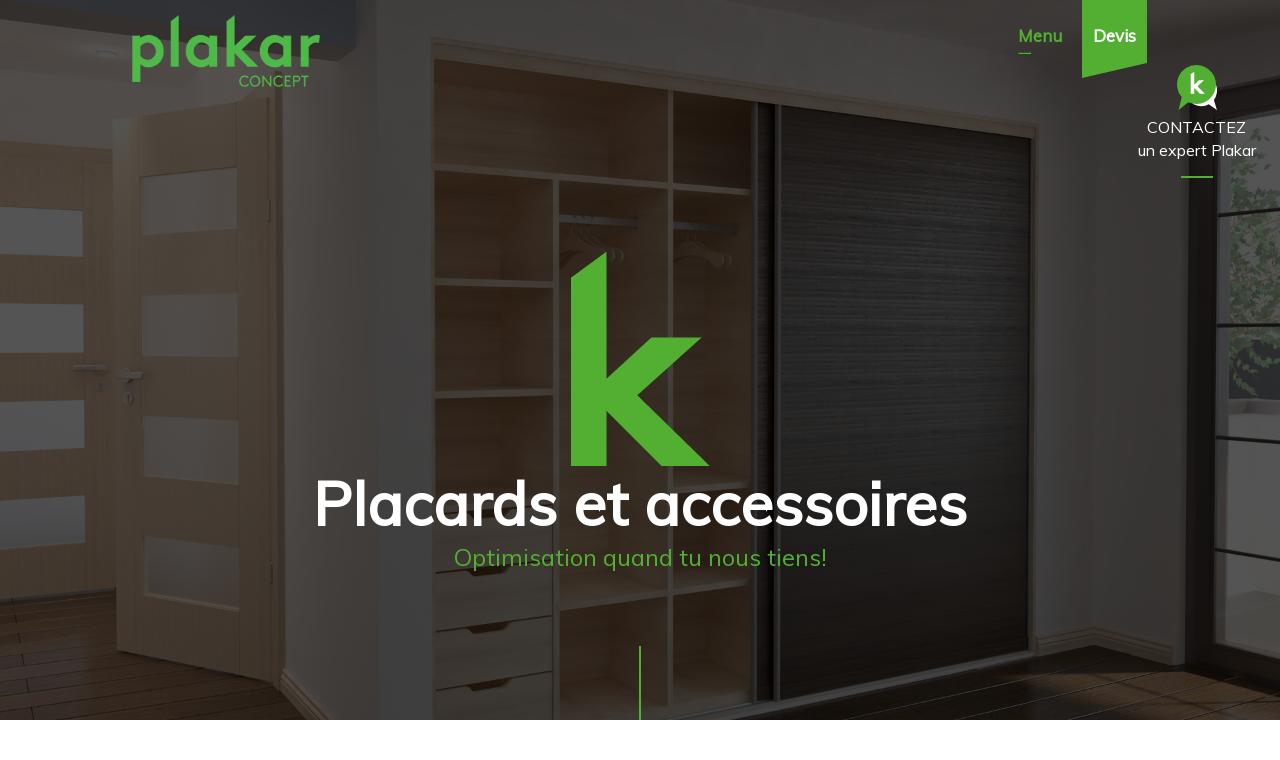

--- FILE ---
content_type: text/css
request_url: https://www.plakar.fr/wp-content/plugins/widget-pqp/public/css/widget-pqp-public.css?ver=1.0.0
body_size: 1110
content:
@import url(http://fonts.googleapis.com/css?family=Quicksand:400,700);

/* COMMON */

.PQP-widget {
  position: relative;
  display: inline-block;
  vertical-align: top;
  overflow: hidden;
  font-family: 'Quicksand', sans-serif;
  background: #FFF;
  color: #000;
}

.PQP-widget,
.PQP-widget * {
  margin: 0;
  padding: 0;
  -webkit-box-sizing: border-box;
  -moz-box-sizing: border-box;
  box-sizing: border-box;
}

.PQP-widget .PQP-widget__link-container {
  position: relative;
  display: inline-block;
  padding: 4px;
  color: #444;
  text-decoration: none;
  -webkit-transition: all .25s;
  transition: all .25s;
}

.PQP-widget .PQP-widget__link-container .PQP-widget__link-hover {
  color: inherit;
  -webkit-transition: all .25s;
  transition: all .25s;
}

.PQP-widget .PQP-widget__link-container:hover {
  background-color: #dfdfdf;
}

.PQP-widget .PQP-widget__link-container:hover .PQP-widget__link-hover {
  color: #ef7c00;
}

.PQP-widget .PQP-widget__link-container:active {
  top: 1px;
  left: 1px;
}

/* */
.PQP-widget__logo-full,
.PQP-widget__logo-smiley,
.PQP-widget__stars,
.PQP-widget__rating-block,
.PQP-widget__rating-label {
  display: inline-block;
  vertical-align: top;
  overflow: hidden;
}

/* In progress */

.PQP-widget__in-progress {
  display: none;
  font-size: 10px;
}

.PQP-widget__in-progress .PQP-widget__in-progress__title {
  font-weight: bold;
  color: #e84e1b;
}

.PQP-widget__in-progress .PQP-widget__in-progress__body span {
  font-weight: bold;
}


/* Rating */

.PQP-widget__rating {
  display: inline-block;
  font-weight: bold;
  font-size: 14px;
  line-height: 1.5;
  margin-right: 5px;
}

.PQP-widget__rating-label {
  font-size: 18px;
  font-weight: bold;
  padding: 0.5em 0;
}

.PQP-widget__rating-block {
  float: right;
  max-width: 100%;
}


.PQP-widget__rating .PQP-widget__rating__note {
  font-size: 21px;
  color: #ef7c00;
}

.PQP-widget__rating .PQP-widget__rating__note-max {
  color: #ef7c00;
}

/* Logos */
.PQP-widget__logo-smiley {
  width: 32px;
  height: 32px;
}

.PQP-widget__logo-full {
  width: 107px;
  height: 32px;
}

.PQP-widget__logo-full--big {
  width: 148px;
  height: 48px;
}

/* Number of reviews */
.PQP-widget__n-reviews {
  display: inline-block;
  font-family: Arial, sans-serif;
  font-size: 14px;
  line-height: 2.3;
  margin-right: .5em;
}

.PQP-widget__n-reviews span {
  font-weight: bold;
}

/* Reviews */
.PQP-widget__review {
  padding: 1em 0;
  border-bottom: 1px dotted #c6c6c5;
}

.PQP-widget__review__head {
  margin-bottom: .5em;
}

.PQP-widget__review__date,
.PQP-widget__review__id {
  display: inline-block;
  color: #808080;
}

.PQP-widget__review .PQP-widget__rating {
  float: right;
  margin-right: 0;
  line-height: 1;
}

.PQP-widget__review__title {
  font-weight: bold;
}

/* Button */
.PQP-widget__button {
  display: block;
  max-width: 250px;
  padding: 12px 8px;
  margin: 1em auto;
  background-color: #ef7c00;
  font-size: 16px;
  font-weight: bold;
  text-transform: uppercase;
  text-align: center;
  color: white !important;
  text-decoration: none;
  -webkit-transition: all .2s;
  transition: all .2s;
}

.PQP-widget__button:hover {
  background-color: #bc6200;
}

/* Stars */
.PQP-widget__stars {
  font-size: 0;
  white-space: nowrap;
}

.PQP-widget__star {
  display: inline-block;
  /* margin-right: 10px; */
}

.PQP-widget__star:first-child {
  margin-left: 10px;
}

.PQP-widget__star svg {
  width: 20px;
  height: 32px;
}

.PQP-widget__star--huge {
  margin-right: 10px;
}

.PQP-widget__star--huge svg {
  width: 48px !important;
  height: 48px !important;
}

.PQP-widget--B .PQP-widget__star--huge svg {
  width: 25px !important;
  height: 25px !important;
}

/* WIDGET A */

.PQP-widget--A {
  font-size: 0;
  text-align: center;
  border: 1px solid #c6c6c5;
  border-radius: 4px;
}

/* SVG styling */
.OS-star__bg {
  fill: #acb2b2;
}

.OS-star__border {
  fill: transparent;
}

.OS-star__fill-full,
.OS-star__fill-half {
  fill: #FDB913;
}
.widget-pqp {
  margin-bottom: 30px;
  padding: 15px;
  border: 1px solid #aaa;
  border-radius: 7.5px;
}
.widget-pqp .widget-metas {
  color: #aaa;
  margin-bottom: 15px;
}
.widget-pqp p {
  color: #333;
}

.errors-widget-pqp {
  position: fixed;
  bottom: 0;
  left: 0;
  padding:20px;
  width: 100%;
  text-align: center;
  list-style: none;
  background-color: #360D0D;
  z-index: 9000;

}
.errors-widget-pqp li { color: #FFFFFF;}

--- FILE ---
content_type: text/css
request_url: https://www.plakar.fr/wp-content/et-cache/1379/et-divi-dynamic-1379-late.css?ver=1759916271
body_size: 86
content:
@font-face{font-family:ETmodules;font-display:block;src:url(//www.plakar.fr/wp-content/themes/Divi/core/admin/fonts/modules/social/modules.eot);src:url(//www.plakar.fr/wp-content/themes/Divi/core/admin/fonts/modules/social/modules.eot?#iefix) format("embedded-opentype"),url(//www.plakar.fr/wp-content/themes/Divi/core/admin/fonts/modules/social/modules.woff) format("woff"),url(//www.plakar.fr/wp-content/themes/Divi/core/admin/fonts/modules/social/modules.ttf) format("truetype"),url(//www.plakar.fr/wp-content/themes/Divi/core/admin/fonts/modules/social/modules.svg#ETmodules) format("svg");font-weight:400;font-style:normal}

--- FILE ---
content_type: text/css
request_url: https://www.plakar.fr/wp-content/themes/divi-enfant/style.css?ver=4.27.4
body_size: 2251
content:
/*
Theme Name: Divi Enfant - DiviKit
Description: Divi Enfant, theme enfant de Divi fourni par WPMarmite
Author: WPMarmite
Template: Divi
*/

/*
Rajoutez vos régles CSS personnalisés ci-dessous
*/
.error_msg {
  color: red;
}
.et_header_style_left .logo_container {
  width: 50%;
}
.et_header_style_fullscreen .et-fixed-header #et-top-navigation,
.et_header_style_slide .et-fixed-header #et-top-navigation {
  padding: 0 !important;
}
.et_header_style_left #et-top-navigation,
.et_header_style_split #et-top-navigation {
  padding-top: 0;
}
.et_header_style_fullscreen #et-top-navigation,
.et_header_style_slide #et-top-navigation {
  padding: 0 !important;
}

/*Icones Devis*/
.icon-devis {
  float: right;
  padding: 0px 5px 24px 20px;
}
.icon-devis a {
  font-size: 105%;
  font-weight: bold;
}

.icon-devis .icon-devis-forme-rectancle {
  width: 65px;
  padding: 24px 5px 15px 5px;
  text-align: center;
}
.icon-devis .icon-devis-forme-triangle {
  width: 0;
  height: 0;
  border-style: solid;
  border-width: 15px 65px 0 0;
}

.icon-devis--green a,
.icon-devis--green a:hover {
  color: white !important;
}

.icon-devis--green .icon-devis-forme-rectancle {
  background-color: #53af32;
}

.icon-devis--green .icon-devis-forme-triangle {
  border-color: #53af32 transparent transparent transparent;
}

.icon-devis--white a,
.button__paiement a {
  color: #53af32 !important;
}
.icon-devis--white .icon-devis-forme-rectancle {
  background-color: white;
}

.icon-devis--white .icon-devis-forme-triangle {
  border-color: white transparent transparent transparent;
}
/*Icone Contact*/
.helper-contact {
  position: fixed;
  top: 100px;
  right: 1rem;
  background-color: transparent;
  width: 40px;
  z-index: 10000000;
  text-align: center;
}

@media (min-width: 981px) {
  .helper-contact {
    top: 65px;
    width: 135px;
  }
  .helper-contact #tooltip {
    display: block;
    position: absolute;
    background: #000;
    padding: 5px 10px;
    border-radius: 5px;
    bottom: -30px;
    color: #fff;
    width: 100%;
    left: 0;
  }
  .helper-contact #tooltip::before {
    content: "";
    width: 10px;
    height: 10px;
    background: #000;
    -webkit-transform: rotate(45deg) translate(-50%, -50%);
    transform: rotate(45deg) translate(-50%, -50%);
    position: absolute;
    left: 47%;
    top: 2px;
  }
  .helper-contact a {
    font-size: 16px;
  }
  .helper-contact a:hover {
    color: black !important;
  }
}
/* Pages sur fond bland */
.helper-contact a {
  color: white !important;
}
.helper-contact a:hover {
  color: white !important;
}
.et-fixed-header .helper-contact a {
  color: black !important;
}
.et-fixed-header .helper-contact a:hover {
  color: black !important;
}
.page-id-856 .helper-contact a,
.page-id-810 .helper-contact a
 {
  color: white !important;
}
.page-id-856 .helper-contact a:hover,
.page-id-810 .helper-contact a:hover {
  color: white !important;
}
.page-id-544 .helper-contact a,
.page-id-1984 .helper-contact a,
.page-id-492 .helper-contact a,
.page-id-563 .helper-contact a,
.page-id-336 .helper-contact a,
.error404 .helper-contact a
 {
  color: black !important;
}
.page-id-544 .helper-contact a:hover,
.page-id-1984 .helper-contact a:hover,
.page-id-492 .helper-contact a:hover,
.page-id-563 .helper-contact a:hover,
.page-id-336 .helper-contact a:hover,
.error404 .helper-contact a:hover   {
  color: black !important;
}
.helper-contact__icon {
  width: 40px;
}
.helper-contact p {
  margin-bottom: 1rem;
}
.helper-contact p::after {
  content: "";
  background: #53af32;
  height: 2px;
  width: 2em;
  position: absolute;
  left: 50%;
  bottom: 0;
  -webkit-transform: translateX(-50%);
  transform: translateX(-50%);
}
.page-id-810 .helper-contact p::after {
  background: white;
}
/*Icone menu*/
.mobile_menu_bar {
  padding-top: 12px;
  font-weight: bold;
  font-size: 105%;
}

.mobile_menu_bar_green hr {
  width: 13px;
  margin-left: 0;
  border-color: #53af32;
}
.mobile_menu_bar_white hr {
  width: 13px;
  margin-left: 0;
  border-color: white;
}

.mobile_menu_bar_white {
  color: white;
}

.mobile_menu_bar_green {
  color: #53af32;
}

.mobile_menu_bar:before {
  content: "";
}
.mobile_menu_bar.et_pb_header_toggle {
  width: auto;
}

/*Menu*/
.et_slide_in_menu_container {
  background-color: #545454;
}

/*logo*/
.menu_slide_logo {
  position: absolute;
  top: 25px;
  left: 40px;
}

.logo {
  display: inline-block;
  float: none;
  max-height: 54%;
  margin-bottom: 0;
  vertical-align: middle;
  -webkit-transition: all 0.4s ease-in-out;
  -moz-transition: all 0.4s ease-in-out;
  transition: all 0.4s ease-in-out;
  -webkit-transform: translate3d(0, 0, 0);
}
/*Menu-item*/
.menu_slide {
  color: white;
  margin-top: 150px;
  display: inline-block;
  vertical-align: top;
}

.et_pb_fullscreen_nav_container div.menu_slide .widget-area > ul {
  border-left: 1px solid #53af32;
  padding-left: 10px;
  margin-left: 100px;

  font-weight: bold;
}
.et_pb_fullscreen_nav_container div.menu_slide ul li a {
  color: white;
  font-size: 24px;
  line-height: 2;
}
.fullscreen_menu_close {
  color: white;
  float: right;
  margin-right: 70px;
  margin-top: 26px;
}

/*Menu coordonnees*/
.menu_coordonnees ul li {
  color: #53af32;
  font-weight: 100;
  font-size: 16px;
  color: white;
}
.menu_coordonnees .coordonnees_item .coordonnees_item_title {
  color: #53af32;
  font-size: 22px;
  font-weight: bold;
}
.menu_coordonnees .coordonnees_item span {
  font-weight: bold;
}

.menu_coordonnees .coordonnees_item hr {
  margin-bottom: 0;
  width: 28px;
  margin-left: 0;
}

.menu_coordonnees .coordonnees_item .coordonnees_item_horaire,
.menu_coordonnees .coordonnees_item .coordonnees_item_coordonnees {
  margin-top: 20px;
}
.coordonnees_item:nth-child(2) {
  margin-top: 25px;
}

@media (max-width: 767px) {
  .menu_slide {
    margin-top: 15px;
    width: 100%;
    display: block;
    margin-left: auto;
    margin-right: auto;
  }
  .menu_coordonnees {
    display: none;
  }
  #menu_client_widgets_init {
    margin-top: 15px;
  }
  .et_pb_fullscreen_nav_container {
    margin-top: 50px;
  }
}

@media (min-width: 768px) {
  .menu_slide {
    width: 50%;
    margin-top: 50px;
    display: block;
    margin-left: auto;
    margin-right: auto;
  }
  .menu_coordonnees {
    display: none;
  }
  #menu_client_widgets_init {
    margin-top: 50px;
  }
  .et_pb_fullscreen_nav_container {
    margin-top: 0px;
  }
}

@media (min-width: 992px) {
  .menu_slide {
    display: inline-block;
    margin-top: 150px;
  }
  #menu_client_widgets_init {
    margin-top: 110px;
  }
}

@media (min-width: 1200px) {
  .menu_slide {
    width: 33%;
  }

  .menu_coordonnees {
    display: inline-block;
  }
}

.devis_paiement {
  display: none;
  margin-top: 5rem;
}
.devis_paiement table {
  margin-left: auto;
  margin-right: auto;
  margin-bottom: 1rem;
}
.devis_paiement form {
  margin-bottom: 3rem;
}
.link-devis {
  font-weight: bold;
}
.link-devis:hover {
  color: #53af32;
  cursor: pointer;
}
.devis_pdf {
  padding-top: 120px;
  text-align: center;
  padding-bottom: 60px;
}
.container-devis {
  width: 80%;
  margin: 0 auto;
}

.devis_pdf .arrow {
  position: absolute;
  top: 50%;
  border-radius: 30px;
  font-size: 50px;
  cursor: pointer;
}
.devis_pdf #prev {
  left: -60px;
  display: none;
}

.devis_pdf #next {
  right: -60px;
}

.devis_pdf #next .arrow--right {
  transform: rotate(180deg);
  -ms-transform: rotate(180deg); /* IE 9 */
  -webkit-transform: rotate(180deg); /* Chrome, Safari, Opera */
}

.devis-page_num {
  padding-top: 15px;
}
.buttons {
  display: flex;
  flex-wrap: wrap;
  justify-content: center;
}
.devis_pdf .button {
  display: inline-block;
  background: #53af32;
  color: #ffffff;
  padding: 7px 12px;
  border-radius: 5px;
  letter-spacing: 2px;
  cursor: pointer;
  border: none;
  max-width: 240px;
  line-height: 1.2;
}

.devis_pdf .button:hover {
  background: #f3f3f2;
  color: #53af32;
}
/*Sticky footer*/
.single-devis #et-main-area {
  display: flex;
  flex-direction: column;
  height: 100vh;
}
.single-devis #main-content {
  flex-grow: 1;
}
@media (max-width: 767px) {
  .devis_pdf .devis-slider,
  .devis_pdf .devis-page_num {
    display: none;
  }

  .devis_pdf .button {
    width: 98%;
    margin: 1%;
    font-size: 22px;
  }
}
@media (min-width: 768px) {
  .devis_pdf .devis-slider {
    position: relative;
    display: inline-block;
  }

  .devis_pdf .button {
    margin: 1%;
    font-size: 19px;
  }
  .devis_pdf a.visible-xs {
    display: none;
  }
  .wrapper--button {
    display: flex;
    flex-direction: column;
    justify-content: flex-end;
  }

  .button__paiement .button {
    display: block;
    margin-left: auto;
    margin-right: auto;
  }
}
@media (min-width: 992px) {
  .devis_pdf .button {
    max-width: 325px;
    margin: 20px;
    font-size: 22px;
  }
}

.header-widget-pqp {
  float: right;
  padding-top: 22px;
  margin-right: 22px;
}
@media (max-width: 767px) {
 /* .header-widget-pqp {
    display: none;
  }*/
   #main-header .container { width:90%; }
  .PQP-widget--C .PQP-widget__n-reviews { display:none; }
}

a.active {
  color: #53af32 !important;
}

img {
  border: 0;
  max-width: 100%;
}

/* Articles */
.single-post .type-post .entry-title {
  color: #53af32;
  text-align: center;
}
.single-post .type-post .post-meta  {
  text-align: center;
}
.single-post .type-post .post-meta a {
  color: #666 !important;
}
.single-post .type-post .post-meta a:hover {
  color: #53af32 !important;
}

/* Page 404 */
.error404 #main-content {
  min-height: calc(100vh - 117px);
}
.error404 #main-content .container:before {
  width: 0;
}

--- FILE ---
content_type: text/css
request_url: https://www.plakar.fr/wp-content/et-cache/1379/et-divi-dynamic-1379-late.css
body_size: 86
content:
@font-face{font-family:ETmodules;font-display:block;src:url(//www.plakar.fr/wp-content/themes/Divi/core/admin/fonts/modules/social/modules.eot);src:url(//www.plakar.fr/wp-content/themes/Divi/core/admin/fonts/modules/social/modules.eot?#iefix) format("embedded-opentype"),url(//www.plakar.fr/wp-content/themes/Divi/core/admin/fonts/modules/social/modules.woff) format("woff"),url(//www.plakar.fr/wp-content/themes/Divi/core/admin/fonts/modules/social/modules.ttf) format("truetype"),url(//www.plakar.fr/wp-content/themes/Divi/core/admin/fonts/modules/social/modules.svg#ETmodules) format("svg");font-weight:400;font-style:normal}

--- FILE ---
content_type: image/svg+xml
request_url: https://www.plakar.fr/wp-content/themes/divi-enfant/images/picto-contact-plakar.svg
body_size: 819
content:
<svg id="24d7284b-7910-46c8-bd8f-ecd58cb1227a" data-name="Calque 1" xmlns="http://www.w3.org/2000/svg" viewBox="0 0 99.88 112.31">
  <defs>
    <style>
      .e6976e73-fc79-47cd-a482-711b19bd22ce {
        fill: #fff;
      }

      .f603fcdb-3a08-436c-bfdb-e48487495907 {
        fill: #53af32;
      }
    </style>
  </defs>
  <title>picto-contact-plakar</title>
  <g>
    <path class="e6976e73-fc79-47cd-a482-711b19bd22ce" d="M940.21,693.94a39.07,39.07,0,1,0-12.59,10.8l20.23,14.37Z" transform="translate(-848.14 -606.79)"/>
    <path class="f603fcdb-3a08-436c-bfdb-e48487495907" d="M896.76,606.79a48.6,48.6,0,0,0-37,80.12L852.08,719l24.24-19.51a48.61,48.61,0,1,0,20.44-92.7Z" transform="translate(-848.14 -606.79)"/>
    <path class="e6976e73-fc79-47cd-a482-711b19bd22ce" d="M899.05,660.06,917.4,678.4h-12L891.29,664V678.4h-8.94V629.62l8.94-5.73v32l11.47-10.78h12.57Z" transform="translate(-848.14 -606.79)"/>
  </g>
</svg>


--- FILE ---
content_type: application/javascript
request_url: https://www.plakar.fr/wp-content/plugins/widget-pqp/public/js/widget-pqp-public.js?ver=1.0.0
body_size: 97
content:
(function( $ ) {
	'use strict';
	$(function() {
		$('.results').on('click', 'ul.pagination a',function() { 
			
			var offset = this.dataset.href

			$.post(
			    ajaxurl,
			    {
			        'action': 'pqp_paginate',
			        'offset': offset
			    },
			    function(response){
			    	$('.results').html(response);       
			    }
			);
			return false;
		})
	})

})( jQuery );


--- FILE ---
content_type: text/javascript; charset=UTF-8
request_url: https://choices.consentframework.com/js/pa/38602/c/1uCSV/cmp
body_size: 652789
content:
try { if (typeof(window.__sdcmpapi) !== "function") {(function () {
window.ABconsentCMP = window.ABconsentCMP || {};window.wp_consent_type = window.wp_consent_type || 'optout';window.ABconsentCMP = window.ABconsentCMP || {};var ABconsentCMP = window.ABconsentCMP;ABconsentCMP.loaded = ABconsentCMP.loaded || {};ABconsentCMP.runOnce = ABconsentCMP.runOnce || function (flagName, fn) {if (ABconsentCMP.loaded[flagName]) return;ABconsentCMP.loaded[flagName] = true;try {if (typeof fn === "function") {fn(ABconsentCMP);}} catch (e) {}};ABconsentCMP.runOnce("consentModeWordpress", function () {try {window.wp_consent_type = window.wp_consent_type || 'optin';var event = document.createEvent("Event");event.initEvent("wp_consent_type_defined", true, true);document.dispatchEvent(event);} catch (e) {}});})();} } catch(e) {}window.SDDAN = {"info":{"pa":38602,"c":"1uCSV"},"context":{"partner":false,"gdprApplies":false,"country":"US","cmps":null,"tlds":["press","online","com.hr","pk","mc","reise","ee","com.ua","dog","mobi","kaufen","gf","radio","gratis","no","com.tr","pro","com.mx","axa","cat","al","tech","cl","re","aero","biz","cc","sn","lt","academy","com.ar","co.uk","asso.fr","email","pics","us","today","ru","com.pl","guide","stream","com.pe","news","com.my","com.mt","rs","co.il","sk","uk","nc","co.za","world","it","one","fit","si","casa","app","de","digital","cn","co.id","st","fm","guru","estate","nl","paris","dk","education","ba","studio","com.pt","net","xyz","com.mk","at","school","yoga","site","best","ph","bz.it","goog","nu","ca","travel","sg","forsale","ly","pl","website","md","africa","lu","style","nyc","cz","se","tw","org","ma","com.co","eu","corsica","fail","sport","com.br","top","com.ve","vn","asia","football","ie","media","me","tv","ro","io","mx","com","com.cy","space","club","vip","ac.uk","immo","co.nz","info","ai","art","in","edu.au","cab","blog","org.pl","is","recipes","credit","com.es","ec","fr","fi","properties","es","gr","win","tools","click","bg","run","pt","hu","jp","com.au","rugby","ch","lv","co","ink","info.pl","ae","bzh","ci","be"],"apiRoot":"https://api.consentframework.com/api/v1/public","cacheApiRoot":"https://choices.consentframework.com/api/v1/public","consentApiRoot":"https://mychoice.consentframework.com/api/v1/public"},"cmp":{"privacyPolicy":"https://www.plakar.fr/mentions-legales/","defaultLanguage":"fr","texts":{"fr":{"main.customDescription":"","main.title":"Bienvenue chez Plakar Concept"}},"theme":{"lightMode":{"backgroundColor":"#FFFFFF","mainColor":"#202942","titleColor":"#202942","textColor":"#8492A6","borderColor":"#F0F0F0","overlayColor":"#F9F9F9","logo":"url([data-uri])","skin":"url([data-uri])","providerLogo":"url([data-uri])"},"darkMode":{"watermark":"url([data-uri])","providerLogo":"NONE"},"borderRadius":"STRONG","textSize":"SMALL","fontFamily":"Helvetica","fontFamilyTitle":"Helvetica","overlay":true,"whiteLabel":true,"noConsentButton":"NONE","noConsentButtonStyle":"CLOSE","setChoicesStyle":"BUTTON","position":"CENTER","toolbar":{"active":false,"position":"RIGHT","size":"SMALL","style":"ICON","offset":"30px"}},"scope":"DOMAIN","cookieMaxAgeInDays":390,"capping":"CHECK","cappingInDays":1,"vendorList":{"vendors":[755],"stacks":[40],"disabledSpecialFeatures":[1,2],"googleProviders":[3331,89],"sirdataVendors":[8],"displayMode":"CONDENSED"},"cookieWall":{"active":false},"flexibleRefusal":true,"ccpa":{"lspa":false},"external":{"googleAnalytics":true,"utiq":{"active":false,"noticeUrl":"/manage-utiq"},"wordpress":true}}};(()=>{function t(n){var o=r[n];if(void 0!==o)return o.exports;var i=r[n]={id:n,loaded:!1,exports:{}};return e[n].call(i.exports,i,i.exports,t),i.loaded=!0,i.exports}var e={27(t,e,r){var n=r(78714),o=r(19516),i=r(34172),s={};s["[object Float32Array]"]=s["[object Float64Array]"]=s["[object Int8Array]"]=s["[object Int16Array]"]=s["[object Int32Array]"]=s["[object Uint8Array]"]=s["[object Uint8ClampedArray]"]=s["[object Uint16Array]"]=s["[object Uint32Array]"]=!0,s["[object Arguments]"]=s["[object Array]"]=s["[object ArrayBuffer]"]=s["[object Boolean]"]=s["[object DataView]"]=s["[object Date]"]=s["[object Error]"]=s["[object Function]"]=s["[object Map]"]=s["[object Number]"]=s["[object Object]"]=s["[object RegExp]"]=s["[object Set]"]=s["[object String]"]=s["[object WeakMap]"]=!1,t.exports=function(t){return i(t)&&o(t.length)&&!!s[n(t)]}},149(t,e,r){"use strict";r.d(e,{A:()=>h});var n=r(29724),o=r(64213),i=r(37317),s=r(47523),a=r(46327),c=r.n(a),u=r(83149),p=r.n(u),l=r(46242),d=r.n(l),f=r(68061),v=r.n(f),m=r(66443);const h=new((0,o.A)(function t(){var e=this;(0,i.A)(this,t),(0,s.A)(this,"update",function(t){t&&"object"===(0,n.A)(t)&&v()(e,t),e.theme=e.theme||{},e.ccpa=e.ccpa||{},e.options=e.options||{},void 0!==e.theme.toolbar&&e.privacyPolicy||(e.theme.toolbar={active:!0}),e.cookieMaxAgeInDays>390?e.cookieMaxAgeInDays=390:0>e.cookieMaxAgeInDays&&(e.cookieMaxAgeInDays=m.CY),e.notifyUpdate()}),(0,s.A)(this,"isProviderScope",function(){return e.scope===m.ps}),(0,s.A)(this,"isDomainScope",function(){return e.scope===m.yi}),(0,s.A)(this,"isLocalScope",function(){return e.scope===m.Jl}),(0,s.A)(this,"checkToolbar",function(){var t;e.theme.toolbar.active||-1===c()(t=document.documentElement.innerHTML).call(t,"".concat(m.LH,".cmp.displayUI()"))&&(e.theme.toolbar.active=!0)}),(0,s.A)(this,"listeners",new(p())),(0,s.A)(this,"onUpdate",function(t){return e.listeners.add(t)}),(0,s.A)(this,"notifyUpdate",function(){var t;return d()(t=e.listeners).call(t,function(t){return t(e)})}),v()(this,{scope:m.Jl,privacyPolicy:"",theme:{},cookieMaxAgeInDays:m.CY,ccpa:{lspa:!1},options:{}})}))},176(t,e,r){"use strict";var n=r(86492),o=r(3384),i=r(87534),s=o("species");t.exports=function(t){return i>=51||!n(function(){var e=[];return(e.constructor={})[s]=function(){return{foo:1}},1!==e[t](Boolean).foo})}},193(t,e,r){"use strict";var n=r(13091),o=r(41906),i=r(79727),s=r(60266),a=r(57480);n({target:"Array",proto:!0,arity:1,forced:r(86492)(function(){return 4294967297!==[].push.call({length:4294967296},1)})||!function(){try{Object.defineProperty([],"length",{writable:!1}).push()}catch(t){return t instanceof TypeError}}()},{push:function(){var t=o(this),e=i(t),r=arguments.length;a(e+r);for(var n=0;r>n;n++)t[e]=arguments[n],e++;return s(t,e),e}})},278(t,e,r){"use strict";var n=r(13091),o=r(12442),i=r(91455),s=r(50030),a=r(82276),c=r(99335);n({target:"Promise",stat:!0,forced:r(78786)},{all:function(t){var e=this,r=s.f(e),n=r.resolve,u=r.reject,p=a(function(){var r=i(e.resolve),s=[],a=0,p=1;c(t,function(t){var i=a++,c=!1;p++,o(r,e,t).then(function(t){c||(c=!0,s[i]=t,--p||n(s))},u)}),--p||n(s)});return p.error&&u(p.value),r.promise}})},281(t,e,r){"use strict";var n=r(99880);t.exports=n},444(t,e,r){"use strict";var n=r(78461);t.exports=n},468(t,e,r){"use strict";var n=r(55755);t.exports=n},541(t,e,r){"use strict";r(25639);var n=r(68035);t.exports=n("Array","indexOf")},573(t,e,r){t.exports=r(47668)},956(t,e,r){"use strict";var n,o,i,s=r(86492),a=r(53626),c=r(42941),u=r(28171),p=r(61076),l=r(33735),d=r(3384),f=r(69440),v=d("iterator"),m=!1;[].keys&&("next"in(i=[].keys())?(o=p(p(i)))!==Object.prototype&&(n=o):m=!0),!c(n)||s(function(){var t={};return n[v].call(t)!==t})?n={}:f&&(n=u(n)),a(n[v])||l(n,v,function(){return this}),t.exports={IteratorPrototype:n,BUGGY_SAFARI_ITERATORS:m}},992(t,e,r){"use strict";var n=r(3384);e.f=n},1202(t,e,r){"use strict";var n=r(94262).forEach,o=r(57575)("forEach");t.exports=o?[].forEach:function(t){return n(this,t,arguments.length>1?arguments[1]:void 0)}},1283(t,e,r){"use strict";var n=r(2703),o=r(97225),i=r(44113),s=r(95260),a=r(68382),c=o.add,u=o.has,p=o.remove;t.exports=function(t){var e=n(this),r=s(t).getIterator(),o=i(e);return a(r,function(t){u(e,t)?p(o,t):c(o,t)}),o}},1388(t,e,r){var n=r(85713)();t.exports=n;try{regeneratorRuntime=n}catch(t){"object"==typeof globalThis?globalThis.regeneratorRuntime=n:Function("r","regeneratorRuntime = r")(n)}},2151(t,e,r){"use strict";r(62651);var n=r(68035);t.exports=n("Function","bind")},2286(t,e,r){t.exports="object"==typeof r.g&&r.g&&r.g.Object===Object&&r.g},2703(t,e,r){"use strict";var n=r(42640),o=TypeError;t.exports=function(t){if("object"==typeof t&&"size"in t&&"has"in t&&"add"in t&&"delete"in t&&"keys"in t)return t;throw new o(n(t)+" is not a set")}},2933(t,e,r){"use strict";var n=r(39779),o=r(77292),i=r(81726),s=r(51860).indexOf,a=r(55186),c=n([].push);t.exports=function(t,e){var r,n=i(t),u=0,p=[];for(r in n)!o(a,r)&&o(n,r)&&c(p,r);for(;e.length>u;)o(n,r=e[u++])&&(~s(p,r)||c(p,r));return p}},2934(t,e,r){"use strict";var n=r(83973);t.exports=n},2975(t,e,r){t.exports=r(95806)},3316(t,e,r){var n=r(78714),o=r(97827);t.exports=function(t){if(!o(t))return!1;var e=n(t);return"[object Function]"==e||"[object GeneratorFunction]"==e||"[object AsyncFunction]"==e||"[object Proxy]"==e}},3382(t,e,r){"use strict";r(85006);var n=r(49022).Object,o=t.exports=function(t,e,r){return n.defineProperty(t,e,r)};n.defineProperty.sham&&(o.sham=!0)},3384(t,e,r){"use strict";var n=r(62671),o=r(22056),i=r(77292),s=r(62611),a=r(16278),c=r(94007),u=n.Symbol,p=o("wks"),l=c?u.for||u:u&&u.withoutSetter||s;t.exports=function(t){return i(p,t)||(p[t]=a&&i(u,t)?u[t]:l("Symbol."+t)),p[t]}},3467(t,e,r){"use strict";var n=r(22898),o=String,i=TypeError;t.exports=function(t){if(n(t))return t;throw new i("Can't set "+o(t)+" as a prototype")}},3660(t){var e=Object.prototype.toString;t.exports=function(t){return e.call(t)}},3986(t,e,r){"use strict";var n=r(13091),o=r(39015),i=r(17372).f;n({target:"Object",stat:!0,forced:Object.defineProperties!==i,sham:!o},{defineProperties:i})},4036(t,e,r){var n=r(78714),o=r(34172);t.exports=function(t){return"symbol"==typeof t||o(t)&&"[object Symbol]"==n(t)}},4242(t,e,r){"use strict";var n=r(92011);t.exports=n},4401(t,e,r){"use strict";var n=r(13091),o=r(95134),i=r(77292),s=r(6e4),a=r(22056),c=r(66219),u=a("string-to-symbol-registry"),p=a("symbol-to-string-registry");n({target:"Symbol",stat:!0,forced:!c},{for:function(t){var e=s(t);if(i(u,e))return u[e];var r=o("Symbol")(e);return u[e]=r,p[r]=e,r}})},4842(t,e,r){var n=r(94829)("toUpperCase");t.exports=n},4993(t,e,r){"use strict";var n=r(37758).charAt,o=r(6e4),i=r(28404),s=r(12903),a=r(40398),c="String Iterator",u=i.set,p=i.getterFor(c);s(String,"String",function(t){u(this,{type:c,string:o(t),index:0})},function(){var t,e=p(this),r=e.string,o=e.index;return r.length>o?(t=n(r,o),e.index+=t.length,a(t,!1)):a(void 0,!0)})},5053(t,e,r){"use strict";t.exports=r(33859)},5456(t,e,r){var n=r(91398),o=r(28979),i=r(81271);t.exports=function(t,e){return i(o(t,e,n),t+"")}},5489(t,e,r){t.exports=r(2934)},5680(t,e,r){"use strict";r.d(e,{A:()=>a});var n=r(60875),o=r.n(n),i=r(40164),s=r.n(i)()(o());s.push([t.id,".sd-cmp-tERtI{-webkit-appearance:none!important;-moz-appearance:none!important;appearance:none!important;background:none!important;border:none!important;box-shadow:none!important;flex:1;font-size:inherit!important;margin:0!important;outline:none!important;padding:0!important;position:relative;text-shadow:none!important;width:auto!important}.sd-cmp-tERtI .sd-cmp-ZRLi5,.sd-cmp-tERtI .sd-cmp-h2j7d{cursor:pointer;display:block;font-family:var(--font-family-title),Helvetica,Arial,sans-serif;font-weight:500;letter-spacing:.4pt;outline:0;white-space:nowrap;width:auto}.sd-cmp-tERtI .sd-cmp-ZRLi5{border:1px solid var(--main-color);border-radius:calc(var(--border-radius)/2);-webkit-tap-highlight-color:transparent;transition:color .1s ease-out,background .1s ease-out}.sd-cmp-tERtI .sd-cmp-h2j7d{color:var(--main-color);font-size:var(--font-size-base);padding:.55em 1.5em;text-decoration:underline!important}@media (hover:hover){.sd-cmp-tERtI .sd-cmp-h2j7d:hover{text-decoration:none!important}}.sd-cmp-tERtI .sd-cmp-h2j7d:active{text-decoration:none!important}.sd-cmp-tERtI:focus{outline:0}.sd-cmp-tERtI:focus>.sd-cmp-ZRLi5{outline:1px auto -webkit-focus-ring-color}.sd-cmp-tERtI:hover{background:none!important;border:none!important}.sd-cmp-gdRZo{font-size:var(--font-size-small)!important;padding:.55em 1.5em;text-transform:lowercase!important}.sd-cmp-jZYnG{background:var(--main-color);color:var(--background-color)}@media (hover:hover){.sd-cmp-jZYnG:hover{background:var(--background-color);color:var(--main-color)}}.sd-cmp-gyvgX,.sd-cmp-jZYnG:active{background:var(--background-color);color:var(--main-color)}@media (hover:hover){.sd-cmp-gyvgX:hover{background:var(--main-color);color:var(--background-color)}.sd-cmp-gyvgX:hover svg{fill:var(--background-color)}}.sd-cmp-gyvgX:active{background:var(--main-color);color:var(--background-color)}.sd-cmp-gyvgX:active svg{fill:var(--background-color)}.sd-cmp-gyvgX svg{fill:var(--main-color)}.sd-cmp-HyGL1{outline:0;position:absolute;right:var(--padding-sm);top:var(--padding-sm);z-index:1}.sd-cmp-HyGL1:hover{text-decoration:none!important}.sd-cmp-HyGL1:focus{outline:0}.sd-cmp-HyGL1:focus>.sd-cmp-_9A5K{outline:1px auto -webkit-focus-ring-color}.sd-cmp-HyGL1 .sd-cmp-_9A5K{background-color:var(--background-color);border-radius:var(--border-radius);cursor:pointer;height:calc(var(--font-size-base) + 10px);position:absolute;right:0;top:0;width:calc(var(--font-size-base) + 10px)}@media (hover:hover){.sd-cmp-HyGL1 .sd-cmp-_9A5K:hover{filter:contrast(95%)}}.sd-cmp-HyGL1 .sd-cmp-_9A5K span{background:var(--main-color);border-radius:2px;bottom:0;display:block;height:2px;left:0;margin:auto;position:absolute;right:0;top:0;width:var(--font-size-base)}.sd-cmp-HyGL1 .sd-cmp-_9A5K span:first-child{transform:rotate(45deg)}.sd-cmp-HyGL1 .sd-cmp-_9A5K span:nth-child(2){transform:rotate(-45deg)}.sd-cmp-AfDWU{display:flex;flex-direction:column;gap:var(--spacing-sm);text-align:center}.sd-cmp-AfDWU .sd-cmp-wCEL2{border-radius:0 0 var(--border-radius) var(--border-radius);border-top:1px solid var(--border-color);display:flex;flex-wrap:wrap;justify-content:space-between}.sd-cmp-AfDWU .sd-cmp-wCEL2 .sd-cmp-Q8Ska{align-items:center;border-color:transparent!important;border-radius:0!important;display:flex;filter:contrast(95%);font-size:var(--font-size-base)!important;height:100%;justify-content:center;letter-spacing:.4pt;padding:var(--padding-sm);white-space:normal;word-break:break-word}.sd-cmp-AfDWU .sd-cmp-wCEL2>:not(:last-child) .sd-cmp-Q8Ska{border-right-color:var(--border-color)!important}@media screen and (max-width:480px){.sd-cmp-AfDWU .sd-cmp-wCEL2{flex-direction:column}.sd-cmp-AfDWU .sd-cmp-wCEL2>:not(:last-child) .sd-cmp-Q8Ska{border-bottom-color:var(--border-color)!important;border-right-color:transparent!important}}",""]),s.locals={btnNew:"sd-cmp-tERtI",btnContent:"sd-cmp-ZRLi5",btnLink:"sd-cmp-h2j7d",btnSmall:"sd-cmp-gdRZo",btnPrimary:"sd-cmp-jZYnG",btnDefault:"sd-cmp-gyvgX",close:"sd-cmp-HyGL1",closeContent:"sd-cmp-_9A5K",footer:"sd-cmp-AfDWU",footerRow:"sd-cmp-wCEL2",footerBtn:"sd-cmp-Q8Ska"};const a=s},5982(t){"use strict";t.exports={}},6048(t,e,r){"use strict";r(80115);var n=r(67303),o=r(62671),i=r(25832),s=r(5982);for(var a in n)i(o[a],a),s[a]=s.Array},6076(t){var e=RegExp("[\\u200d\\ud800-\\udfff\\u0300-\\u036f\\ufe20-\\ufe2f\\u20d0-\\u20ff\\ufe0e\\ufe0f]");t.exports=function(t){return e.test(t)}},6191(t,e,r){"use strict";var n=r(58388);t.exports=n},6238(t,e,r){var n=r(31722),o=r(97244),i=r(62439),s=r(97827);t.exports=function(t,e,r){if(!s(r))return!1;var a=typeof e;return!!("number"==a?o(r)&&i(e,r.length):"string"==a&&e in r)&&n(r[e],t)}},6461(t,e,r){"use strict";var n=r(92302);t.exports=n},6468(t,e,r){var n=r(15746);t.exports=function(t){return null==t?"":n(t)}},6650(t,e,r){"use strict";r(94866);var n=r(49022);t.exports=n.Date.now},6709(t,e,r){"use strict";var n=r(68712);t.exports=n},6999(t,e,r){"use strict";r(40823);var n=r(68035);t.exports=n("String","trim")},7065(){},7170(t,e,r){"use strict";var n=r(68382);t.exports=function(t,e,r){return r?n(t.keys(),e,!0):t.forEach(e)}},7505(t,e,r){t.exports=r(66610)},7859(t,e,r){"use strict";function n(t,e){this.name="AggregateError",this.errors=t,this.message=e||""}function o(t){return!(!t||void 0===t.length)}function i(){}function s(t){if(!(this instanceof s))throw new TypeError("Promises must be constructed via new");if("function"!=typeof t)throw new TypeError("not a function");this._state=0,this._handled=!1,this._value=void 0,this._deferreds=[],d(t,this)}function a(t,e){for(;3===t._state;)t=t._value;0!==t._state?(t._handled=!0,s._immediateFn(function(){var r=1===t._state?e.onFulfilled:e.onRejected;if(null!==r){var n;try{n=r(t._value)}catch(t){return void u(e.promise,t)}c(e.promise,n)}else(1===t._state?c:u)(e.promise,t._value)})):t._deferreds.push(e)}function c(t,e){try{if(e===t)throw new TypeError("A promise cannot be resolved with itself.");if(e&&("object"==typeof e||"function"==typeof e)){var r=e.then;if(e instanceof s)return t._state=3,t._value=e,void p(t);if("function"==typeof r)return void d((n=r,o=e,function(){n.apply(o,arguments)}),t)}t._state=1,t._value=e,p(t)}catch(e){u(t,e)}var n,o}function u(t,e){t._state=2,t._value=e,p(t)}function p(t){2===t._state&&0===t._deferreds.length&&s._immediateFn(function(){t._handled||s._unhandledRejectionFn(t._value)});for(var e=0,r=t._deferreds.length;r>e;e++)a(t,t._deferreds[e]);t._deferreds=null}function l(t,e,r){this.onFulfilled="function"==typeof t?t:null,this.onRejected="function"==typeof e?e:null,this.promise=r}function d(t,e){var r=!1;try{t(function(t){r||(r=!0,c(e,t))},function(t){r||(r=!0,u(e,t))})}catch(t){if(r)return;r=!0,u(e,t)}}r.r(e),r.d(e,{default:()=>y});const f=function(t){var e=this.constructor;return this.then(function(r){return e.resolve(t()).then(function(){return r})},function(r){return e.resolve(t()).then(function(){return e.reject(r)})})},v=function(t){return new this(function(e,r){function n(t,r){if(r&&("object"==typeof r||"function"==typeof r)){var s=r.then;if("function"==typeof s)return void s.call(r,function(e){n(t,e)},function(r){o[t]={status:"rejected",reason:r},0===--i&&e(o)})}o[t]={status:"fulfilled",value:r},0===--i&&e(o)}if(!t||void 0===t.length)return r(new TypeError(typeof t+" "+t+" is not iterable(cannot read property Symbol(Symbol.iterator))"));var o=Array.prototype.slice.call(t);if(0===o.length)return e([]);for(var i=o.length,s=0;o.length>s;s++)n(s,o[s])})};n.prototype=Error.prototype;const m=function(t){var e=this;return new e(function(r,o){if(!t||void 0===t.length)return o(new TypeError("Promise.any accepts an array"));var i=Array.prototype.slice.call(t);if(0===i.length)return o();for(var s=[],a=0;i.length>a;a++)try{e.resolve(i[a]).then(r).catch(function(t){s.push(t),s.length===i.length&&o(new n(s,"All promises were rejected"))})}catch(t){o(t)}})};var h=setTimeout;s.prototype.catch=function(t){return this.then(null,t)},s.prototype.then=function(t,e){var r=new this.constructor(i);return a(this,new l(t,e,r)),r},s.prototype.finally=f,s.all=function(t){return new s(function(e,r){function n(t,o){try{if(o&&("object"==typeof o||"function"==typeof o)){var a=o.then;if("function"==typeof a)return void a.call(o,function(e){n(t,e)},r)}i[t]=o,0===--s&&e(i)}catch(t){r(t)}}if(!o(t))return r(new TypeError("Promise.all accepts an array"));var i=Array.prototype.slice.call(t);if(0===i.length)return e([]);for(var s=i.length,a=0;i.length>a;a++)n(a,i[a])})},s.any=m,s.allSettled=v,s.resolve=function(t){return t&&"object"==typeof t&&t.constructor===s?t:new s(function(e){e(t)})},s.reject=function(t){return new s(function(e,r){r(t)})},s.race=function(t){return new s(function(e,r){if(!o(t))return r(new TypeError("Promise.race accepts an array"));for(var n=0,i=t.length;i>n;n++)s.resolve(t[n]).then(e,r)})},s._immediateFn="function"==typeof setImmediate&&function(t){setImmediate(t)}||function(t){h(t,0)},s._unhandledRejectionFn=function(t){void 0!==console&&console&&console.warn("Possible Unhandled Promise Rejection:",t)};const y=s},7886(t,e,r){"use strict";var n=r(60831),o=r(99276);t.exports=n?{}.toString:function(){return"[object "+o(this)+"]"}},8053(t,e,r){var n=r(27),o=r(97371),i=r(25627),s=i&&i.isTypedArray,a=s?o(s):n;t.exports=a},8610(t,e,r){"use strict";var n=r(281);t.exports=n},9025(t,e,r){"use strict";var n=r(13091),o=r(41906),i=r(61297),s=r(85530),a=r(79727),c=r(60266),u=r(57480),p=r(97432),l=r(71319),d=r(36535),f=r(176)("splice"),v=Math.max,m=Math.min;n({target:"Array",proto:!0,forced:!f},{splice:function(t,e){var r,n,f,h,y,g,b=o(this),x=a(b),w=i(t,x),S=arguments.length;for(0===S?r=n=0:1===S?(r=0,n=x-w):(r=S-2,n=m(v(s(e),0),x-w)),u(x+r-n),f=p(b,n),h=0;n>h;h++)(y=w+h)in b&&l(f,h,b[y]);if(f.length=n,n>r){for(h=w;x-n>h;h++)g=h+r,(y=h+n)in b?b[g]=b[y]:d(b,g);for(h=x;h>x-n+r;h--)d(b,h-1)}else if(r>n)for(h=x-n;h>w;h--)g=h+r-1,(y=h+n-1)in b?b[g]=b[y]:d(b,g);for(h=0;r>h;h++)b[h+w]=arguments[h+2];return c(b,x-n+r),f}})},9160(t,e,r){"use strict";r(80115),r(4993);var n=r(19416);t.exports=n},9257(t,e,r){"use strict";r(13091)({target:"Symbol",stat:!0,forced:!0},{isWellKnownSymbol:r(22173)})},9716(t,e,r){var n=r(71078)(Object.keys,Object);t.exports=n},9792(t,e,r){"use strict";r(20163)},10098(t){t.exports=function(t,e){for(var r=-1,n=Array(t);++r<t;)n[r]=e(r);return n}},10191(t,e,r){"use strict";var n=r(13091),o=r(77292),i=r(63434),s=r(42640),a=r(22056),c=r(66219),u=a("symbol-to-string-registry");n({target:"Symbol",stat:!0,forced:!c},{keyFor:function(t){if(!i(t))throw new TypeError(s(t)+" is not a symbol");if(o(u,t))return u[t]}})},10414(t){t.exports=function(t){return function(e){return null==t?void 0:t[e]}}},10782(t,e,r){t.exports=r(57467)},11533(t,e,r){"use strict";r(27967);var n=r(68035);t.exports=n("Array","reverse")},12043(t,e,r){"use strict";var n=r(2933),o=r(50920).concat("length","prototype");e.f=Object.getOwnPropertyNames||function(t){return n(t,o)}},12075(t,e,r){"use strict";var n=r(86730);t.exports=/web0s(?!.*chrome)/i.test(n)},12296(t,e,r){"use strict";var n=r(98351),o=r(42941),i=r(12335),s=r(3467);t.exports=Object.setPrototypeOf||("__proto__"in{}?function(){var t,e=!1,r={};try{(t=n(Object.prototype,"__proto__","set"))(r,[]),e=r instanceof Array}catch(t){}return function(r,n){return i(r),s(n),o(r)?(e?t(r,n):r.__proto__=n,r):r}}():void 0)},12335(t,e,r){"use strict";var n=r(46800),o=TypeError;t.exports=function(t){if(n(t))throw new o("Can't call method on "+t);return t}},12442(t,e,r){"use strict";var n=r(80017),o=Function.prototype.call;t.exports=n?o.bind(o):function(){return o.apply(o,arguments)}},12453(t,e,r){"use strict";var n,o=r(62671),i=r(67976),s=r(53626),a=r(98880),c=r(86730),u=r(68259),p=r(98915),l=o.Function,d=/MSIE .\./.test(c)||"BUN"===a&&(3>(n=o.Bun.version.split(".")).length||"0"===n[0]&&(3>n[1]||"3"===n[1]&&"0"===n[2]));t.exports=function(t,e){var r=e?2:1;return d?function(n,o){var a=p(arguments.length,1)>r,c=s(n)?n:l(n),d=a?u(arguments,r):[],f=a?function(){i(c,this,d)}:c;return e?t(f,o):t(f)}:t}},12512(t,e,r){"use strict";var n=r(63145);t.exports=n},12605(t,e,r){"use strict";r(7065),r(48213);var n=r(992);t.exports=n.f("toPrimitive")},12716(t,e,r){"use strict";var n=r(66251);t.exports=n},12719(t,e,r){"use strict";var n=r(68511),o=r(81726),i=r(12043).f,s=r(68259),a="object"==typeof window&&window&&Object.getOwnPropertyNames?Object.getOwnPropertyNames(window):[];t.exports.f=function(t){return a&&"Window"===n(t)?function(t){try{return i(t)}catch(t){return s(a)}}(t):i(o(t))}},12732(t){t.exports=function(t){return function(){return t}}},12733(t,e,r){"use strict";var n=r(86492),o=r(42941),i=r(68511),s=r(97143),a=Object.isExtensible,c=n(function(){a(1)});t.exports=c||s?function(t){return!!o(t)&&((!s||"ArrayBuffer"!==i(t))&&(!a||a(t)))}:a},12903(t,e,r){"use strict";var n=r(13091),o=r(12442),i=r(69440),s=r(31793),a=r(53626),c=r(51101),u=r(61076),p=r(12296),l=r(25832),d=r(56202),f=r(33735),v=r(3384),m=r(5982),h=r(956),y=s.PROPER,g=s.CONFIGURABLE,b=h.IteratorPrototype,x=h.BUGGY_SAFARI_ITERATORS,w=v("iterator"),S="keys",A="values",k="entries",O=function(){return this};t.exports=function(t,e,r,s,v,h,_){c(r,e,s);var C,j,P,E=function(t){if(t===v&&I)return I;if(!x&&t&&t in N)return N[t];switch(t){case S:case A:case k:return function(){return new r(this,t)}}return function(){return new r(this)}},T=e+" Iterator",L=!1,N=t.prototype,R=N[w]||N["@@iterator"]||v&&N[v],I=!x&&R||E(v),D="Array"===e&&N.entries||R;if(D&&(C=u(D.call(new t)))!==Object.prototype&&C.next&&(i||u(C)===b||(p?p(C,b):a(C[w])||f(C,w,O)),l(C,T,!0,!0),i&&(m[T]=O)),y&&v===A&&R&&R.name!==A&&(!i&&g?d(N,"name",A):(L=!0,I=function(){return o(R,this)})),v)if(j={values:E(A),keys:h?I:E(S),entries:E(k)},_)for(P in j)(x||L||!(P in N))&&f(N,P,j[P]);else n({target:e,proto:!0,forced:x||L},j);return i&&!_||N[w]===I||f(N,w,I,{name:v}),m[e]=I,j}},13091(t,e,r){"use strict";var n=r(62671),o=r(67976),i=r(48697),s=r(53626),a=r(80646).f,c=r(63767),u=r(49022),p=r(22503),l=r(56202),d=r(77292);r(94288);var f=function(t){var e=function(r,n,i){if(this instanceof e){switch(arguments.length){case 0:return new t;case 1:return new t(r);case 2:return new t(r,n)}return new t(r,n,i)}return o(t,this,arguments)};return e.prototype=t.prototype,e};t.exports=function(t,e){var r,o,v,m,h,y,g,b,x,w=t.target,S=t.global,A=t.stat,k=t.proto,O=S?n:A?n[w]:n[w]&&n[w].prototype,_=S?u:u[w]||l(u,w,{})[w],C=_.prototype;for(m in e)o=!(r=c(S?m:w+(A?".":"#")+m,t.forced))&&O&&d(O,m),y=_[m],o&&(g=t.dontCallGetSet?(x=a(O,m))&&x.value:O[m]),h=o&&g?g:e[m],(r||k||typeof y!=typeof h)&&(b=t.bind&&o?p(h,n):t.wrap&&o?f(h):k&&s(h)?i(h):h,(t.sham||h&&h.sham||y&&y.sham)&&l(b,"sham",!0),l(_,m,b),k&&(d(u,v=w+"Prototype")||l(u,v,{}),l(u[v],m,h),t.real&&C&&(r||!C[m])&&l(C,m,h)))}},13120(t,e,r){"use strict";var n=r(62671);r(25832)(n.JSON,"JSON",!0)},13129(t,e,r){"use strict";var n=r(13091),o=r(94262).some;n({target:"Array",proto:!0,forced:!r(57575)("some")},{some:function(t){return o(this,t,arguments.length>1?arguments[1]:void 0)}})},13377(t,e,r){"use strict";var n=r(68511);t.exports=Array.isArray||function(t){return"Array"===n(t)}},13874(t,e,r){"use strict";var n=r(85530),o=r(6e4),i=r(12335),s=RangeError;t.exports=function(t){var e=o(i(this)),r="",a=n(t);if(0>a||a===1/0)throw new s("Wrong number of repetitions");for(;a>0;(a>>>=1)&&(e+=e))1&a&&(r+=e);return r}},13971(t,e,r){"use strict";var n=r(62248),o=r(35501),i=Array.prototype;t.exports=function(t){var e=t.map;return t===i||n(i,t)&&e===i.map?o:e}},14184(t,e,r){"use strict";r(95006)("observable")},14474(t,e,r){"use strict";var n=r(12442),o=r(51552),i=r(33671);t.exports=function(t,e,r){var s,a;o(t);try{if(!(s=i(t,"return"))){if("throw"===e)throw r;return r}s=n(s,t)}catch(t){a=!0,s=t}if("throw"===e)throw r;if(a)throw s;return o(s),r}},14495(t,e,r){t.exports=r(468)},14547(t,e,r){"use strict";r(84710),r(80115),r(26776),r(15227),r(58778),r(33743),r(32660),r(84527),r(79250),r(4993);var n=r(49022);t.exports=n.Promise},14803(t,e,r){"use strict";var n=r(66408);r(6048),t.exports=n},14810(t,e,r){"use strict";var n=r(13377),o=r(99404),i=r(42941),s=r(3384)("species"),a=Array;t.exports=function(t){var e;return n(t)&&(o(e=t.constructor)&&(e===a||n(e.prototype))||i(e)&&null===(e=e[s]))&&(e=void 0),void 0===e?a:e}},14866(t,e,r){"use strict";var n=r(95134),o=r(39779),i=r(12043),s=r(49650),a=r(51552),c=o([].concat);t.exports=n("Reflect","ownKeys")||function(t){var e=i.f(a(t)),r=s.f;return r?c(e,r(t)):e}},15227(t,e,r){"use strict";r(83393),r(278),r(31082),r(20816),r(16598),r(81097)},15552(t,e,r){t.exports=r(40801)},15673(t,e,r){var n=r(3316),o=r(54454),i=r(97827),s=r(32279),a=/^\[object .+?Constructor\]$/,c=RegExp("^"+Function.prototype.toString.call(Object.prototype.hasOwnProperty).replace(/[\\^$.*+?()[\]{}|]/g,"\\$&").replace(/hasOwnProperty|(function).*?(?=\\\()| for .+?(?=\\\])/g,"$1.*?")+"$");t.exports=function(t){return!(!i(t)||o(t))&&(n(t)?c:a).test(s(t))}},15746(t,e,r){var n=r(38039),o=r(27742),i=r(83491),s=r(4036),a=n?n.prototype:void 0,c=a?a.toString:void 0;t.exports=function t(e){if("string"==typeof e)return e;if(i(e))return o(e,t)+"";if(s(e))return c?c.call(e):"";var r=e+"";return"0"==r&&1/e==-1/0?"-0":r}},15761(t,e,r){t.exports=r(96996)},15964(t,e,r){"use strict";var n=r(13091),o=r(41906),i=r(79727),s=r(60266),a=r(36535),c=r(57480);n({target:"Array",proto:!0,arity:1,forced:1!==[].unshift(0)||!function(){try{Object.defineProperty([],"length",{writable:!1}).unshift()}catch(t){return t instanceof TypeError}}()},{unshift:function(){var t=o(this),e=i(t),r=arguments.length;if(r){c(e+r);for(var n=e;n--;){var u=n+r;n in t?t[u]=t[n]:a(t,u)}for(var p=0;r>p;p++)t[p]=arguments[p]}return s(t,e+r)}})},16064(t,e,r){"use strict";r(74313)("Set",function(t){return function(){return t(this,arguments.length?arguments[0]:void 0)}},r(40281))},16081(t,e,r){"use strict";var n=r(2703),o=r(97225),i=r(44113),s=r(90063),a=r(95260),c=r(7170),u=r(68382),p=o.has,l=o.remove;t.exports=function(t){var e=n(this),r=a(t),o=i(e);return s(e)>r.size?u(r.getIterator(),function(t){p(o,t)&&l(o,t)}):c(e,function(t){r.includes(t)&&l(o,t)}),o}},16087(t,e,r){"use strict";var n=r(39779),o=r(53626),i=r(94288),s=n(Function.toString);o(i.inspectSource)||(i.inspectSource=function(t){return s(t)}),t.exports=i.inspectSource},16175(t,e,r){"use strict";var n=r(13091),o=r(94262).map;n({target:"Array",proto:!0,forced:!r(176)("map")},{map:function(t){return o(this,t,arguments.length>1?arguments[1]:void 0)}})},16278(t,e,r){"use strict";var n=r(87534),o=r(86492),i=r(62671).String;t.exports=!!Object.getOwnPropertySymbols&&!o(function(){var t=Symbol("symbol detection");return!i(t)||!(Object(t)instanceof Symbol)||!Symbol.sham&&n&&41>n})},16598(t,e,r){"use strict";var n=r(13091),o=r(50030);n({target:"Promise",stat:!0,forced:r(81391).CONSTRUCTOR},{reject:function(t){var e=o.f(this);return(0,e.reject)(t),e.promise}})},16891(t,e,r){"use strict";var n=r(77292),o=r(14866),i=r(80646),s=r(57084);t.exports=function(t,e,r){for(var a=o(e),c=s.f,u=i.f,p=0;a.length>p;p++){var l=a[p];n(t,l)||r&&n(r,l)||c(t,l,u(e,l))}}},17050(t,e,r){"use strict";r(18226);var n=r(49022);t.exports=n.Object.setPrototypeOf},17204(t,e,r){"use strict";var n,o,i,s,a,c=r(62671),u=r(33618),p=r(22503),l=r(57616).set,d=r(93930),f=r(47813),v=r(60926),m=r(12075),h=r(99090),y=c.MutationObserver||c.WebKitMutationObserver,g=c.document,b=c.process,x=c.Promise,w=u("queueMicrotask");if(!w){var S=new d,A=function(){var t,e;for(h&&(t=b.domain)&&t.exit();e=S.get();)try{e()}catch(t){throw S.head&&n(),t}t&&t.enter()};f||h||m||!y||!g?!v&&x&&x.resolve?((s=x.resolve(void 0)).constructor=x,a=p(s.then,s),n=function(){a(A)}):h?n=function(){b.nextTick(A)}:(l=p(l,c),n=function(){l(A)}):(o=!0,i=g.createTextNode(""),new y(A).observe(i,{characterData:!0}),n=function(){i.data=o=!o}),w=function(t){S.head||n(),S.add(t)}}t.exports=w},17372(t,e,r){"use strict";var n=r(39015),o=r(99061),i=r(57084),s=r(51552),a=r(81726),c=r(66827);e.f=n&&!o?Object.defineProperties:function(t,e){s(t);for(var r,n=a(e),o=c(e),u=o.length,p=0;u>p;)i.f(t,r=o[p++],n[r]);return t}},17704(t,e,r){"use strict";r(28804);var n=r(49022);t.exports=n.Object.getOwnPropertySymbols},17771(t,e,r){"use strict";var n=r(17704);t.exports=n},18226(t,e,r){"use strict";r(13091)({target:"Object",stat:!0},{setPrototypeOf:r(12296)})},18296(t){t.exports=function(t){return t.split("")}},19081(t,e,r){"use strict";var n=r(35266);t.exports=n},19107(t,e,r){t.exports=r(90616)},19138(t,e,r){"use strict";var n=r(31991);t.exports=n},19219(t,e,r){"use strict";var n=r(62248),o=r(91553),i=Array.prototype;t.exports=function(t){var e=t.filter;return t===i||n(i,t)&&e===i.filter?o:e}},19290(t,e,r){"use strict";var n=r(95134),o=r(95006),i=r(25832);o("toStringTag"),i(n("Symbol"),"Symbol")},19409(t,e,r){"use strict";var n=r(39779),o=r(91455),i=r(42941),s=r(77292),a=r(68259),c=r(80017),u=Function,p=n([].concat),l=n([].join),d={};t.exports=c?u.bind:function(t){var e=o(this),r=e.prototype,n=a(arguments,1),c=function(){var r=p(n,a(arguments));return this instanceof c?function(t,e,r){if(!s(d,e)){for(var n=[],o=0;e>o;o++)n[o]="a["+o+"]";d[e]=u("C,a","return new C("+l(n,",")+")")}return d[e](t,r)}(e,r.length,r):e.apply(t,r)};return i(r)&&(c.prototype=r),c}},19416(t,e,r){"use strict";var n=r(99276),o=r(33671),i=r(46800),s=r(5982),a=r(3384)("iterator");t.exports=function(t){if(!i(t))return o(t,a)||o(t,"@@iterator")||s[n(t)]}},19516(t){t.exports=function(t){return"number"==typeof t&&t>-1&&t%1==0&&9007199254740991>=t}},19824(t,e,r){"use strict";var n=r(13091),o=r(99335),i=r(71319);n({target:"Object",stat:!0},{fromEntries:function(t){var e={};return o(t,function(t,r){i(e,t,r)},{AS_ENTRIES:!0}),e}})},20155(t){"use strict";t.exports=function(t){if("undefined"==typeof document)return{update:function(){},remove:function(){}};var e=t.insertStyleElement(t);return{update:function(r){!function(t,e,r){var n="";r.supports&&(n+="@supports (".concat(r.supports,") {")),r.media&&(n+="@media ".concat(r.media," {"));var o=void 0!==r.layer;o&&(n+="@layer".concat(r.layer.length>0?" ".concat(r.layer):""," {")),n+=r.css,o&&(n+="}"),r.media&&(n+="}"),r.supports&&(n+="}");var i=r.sourceMap;i&&"undefined"!=typeof btoa&&(n+="\n/*# sourceMappingURL=data:application/json;base64,".concat(btoa(unescape(encodeURIComponent(JSON.stringify(i))))," */")),e.styleTagTransform(n,t,e.options)}(e,t,r)},remove:function(){!function(t){if(null===t.parentNode)return!1;t.parentNode.removeChild(t)}(e)}}}},20163(t,e,r){"use strict";r(95006)("dispose")},20249(t,e,r){t.exports=r(93342)},20378(t,e,r){"use strict";var n=r(22056),o=r(62611),i=n("keys");t.exports=function(t){return i[t]||(i[t]=o(t))}},20558(t,e,r){"use strict";r(13091)({target:"Symbol",stat:!0,name:"isRegisteredSymbol"},{isRegistered:r(47651)})},20733(){},20816(t,e,r){"use strict";var n=r(13091),o=r(12442),i=r(91455),s=r(50030),a=r(82276),c=r(99335);n({target:"Promise",stat:!0,forced:r(78786)},{race:function(t){var e=this,r=s.f(e),n=r.reject,u=a(function(){var s=i(e.resolve);c(t,function(t){o(s,e,t).then(r.resolve,n)})});return u.error&&n(u.value),r.promise}})},21549(t,e,r){var n=r(87741);t.exports=function(t){var e=Object(t),r=[];for(var o in e)n(r).call(r,o);return function t(){for(;r.length;)if((o=r.pop())in e)return t.value=o,t.done=!1,t;return t.done=!0,t}},t.exports.__esModule=!0,t.exports.default=t.exports},22056(t,e,r){"use strict";var n=r(94288);t.exports=function(t,e){return n[t]||(n[t]=e||{})}},22173(t,e,r){"use strict";for(var n=r(22056),o=r(95134),i=r(39779),s=r(63434),a=r(3384),c=o("Symbol"),u=c.isWellKnownSymbol,p=o("Object","getOwnPropertyNames"),l=i(c.prototype.valueOf),d=n("wks"),f=0,v=p(c),m=v.length;m>f;f++)try{var h=v[f];s(c[h])&&a(h)}catch(t){}t.exports=function(t){if(u&&u(t))return!0;try{for(var e=l(t),r=0,n=p(d),o=n.length;o>r;r++)if(d[n[r]]==e)return!0}catch(t){}return!1}},22258(t,e,r){"use strict";r(80115),r(26776),r(4993),r(97930);var n=r(992);t.exports=n.f("iterator")},22367(t,e,r){"use strict";t.exports=r(46417)},22457(t,e,r){function n(){function e(t,e,n,o){var a=i((e&&e.prototype instanceof r?e:r).prototype);return u(a,"_invoke",function(t,e,r){function n(t,e){for(i=t,a=e,v=0;!p&&c&&!r&&u.length>v;v++){var r,n=u[v],o=l.p,s=n[2];t>3?(r=s===e)&&(a=n[(i=n[4])?5:(i=3,3)],n[4]=n[5]=f):o>=n[0]&&((r=2>t&&n[1]>o)?(i=0,l.v=e,l.n=n[1]):s>o&&(r=3>t||n[0]>e||e>s)&&(n[4]=t,n[5]=e,l.n=s,i=0))}if(r||t>1)return g;throw p=!0,e}var o,i,a,c=0,u=r||[],p=!1,l={p:0,n:0,v:f,a:n,f:s(n).call(n,f,4),d:function(t,e){return o=t,i=0,a=f,l.n=e,g}};return function(r,s,u){if(c>1)throw TypeError("Generator is already running");for(p&&1===s&&n(s,u),i=s,a=u;(v=2>i?f:a)||!p;){o||(i?3>i?(i>1&&(l.n=-1),n(i,a)):l.n=a:l.v=a);try{if(c=2,o){if(i||(r="next"),v=o[r]){if(!(v=v.call(o,a)))throw TypeError("iterator result is not an object");if(!v.done)return v;a=v.value,2>i&&(i=0)}else 1===i&&(v=o.return)&&v.call(o),2>i&&(a=TypeError("The iterator does not provide a '"+r+"' method"),i=1);o=f}else if((v=(p=0>l.n)?a:t.call(e,l))!==g)break}catch(t){o=f,i=1,a=t}finally{c=1}}return{value:v,done:p}}}(t,n,o),!0),a}function r(){}function p(){}function l(){}function d(t){return c?c(t,l):(t.__proto__=l,u(t,y,"GeneratorFunction")),t.prototype=i(x),t}var f,v,m="function"==typeof o?o:{},h=m.iterator||"@@iterator",y=m.toStringTag||"@@toStringTag",g={};v=a;var b=[][h]?v(v([][h]())):(u(v={},h,function(){return this}),v),x=l.prototype=r.prototype=i(b);return p.prototype=l,u(x,"constructor",l),u(l,"constructor",p),p.displayName="GeneratorFunction",u(l,y,"GeneratorFunction"),u(x),u(x,y,"Generator"),u(x,h,function(){return this}),u(x,"toString",function(){return"[object Generator]"}),(t.exports=n=function(){return{w:e,m:d}},t.exports.__esModule=!0,t.exports.default=t.exports)()}var o=r(22367),i=r(71206),s=r(80937),a=r(90801),c=r(5053),u=r(36370);t.exports=n,t.exports.__esModule=!0,t.exports.default=t.exports},22503(t,e,r){"use strict";var n=r(48697),o=r(91455),i=r(80017),s=n(n.bind);t.exports=function(t,e){return o(t),void 0===e?t:i?s(t,e):function(){return t.apply(e,arguments)}}},22729(t,e,r){"use strict";t.exports=r(99879)},22898(t,e,r){"use strict";var n=r(42941);t.exports=function(t){return n(t)||null===t}},23919(t,e,r){"use strict";var n=r(47686);t.exports=n},24225(t,e,r){"use strict";var n=r(13091),o=r(1283),i=r(57230);n({target:"Set",proto:!0,real:!0,forced:!r(42741)("symmetricDifference")||!i("symmetricDifference")},{symmetricDifference:o})},24261(t,e,r){var n=r(51458),o=r(31722),i=Object.prototype.hasOwnProperty;t.exports=function(t,e,r){var s=t[e];i.call(t,e)&&o(s,r)&&(void 0!==r||e in t)||n(t,e,r)}},25354(t,e,r){var n=r(6468),o=r(4842);t.exports=function(t){return o(n(t).toLowerCase())}},25551(t,e,r){var n=r(26467);t.exports=n["__core-js_shared__"]},25561(t){"use strict";t.exports=function(t,e){return{enumerable:!(1&t),configurable:!(2&t),writable:!(4&t),value:e}}},25627(t,e,r){t=r.nmd(t);var n=r(2286),o=e&&!e.nodeType&&e,i=o&&t&&!t.nodeType&&t,s=i&&i.exports===o&&n.process,a=function(){try{var t=i&&i.require&&i.require("util").types;return t||s&&s.binding&&s.binding("util")}catch(t){}}();t.exports=a},25639(t,e,r){"use strict";var n=r(13091),o=r(48697),i=r(51860).indexOf,s=r(57575),a=o([].indexOf),c=!!a&&0>1/a([1],1,-0);n({target:"Array",proto:!0,forced:c||!s("indexOf")},{indexOf:function(t){var e=arguments.length>1?arguments[1]:void 0;return c?a(this,t,e)||0:i(this,t,e)}})},25832(t,e,r){"use strict";var n=r(60831),o=r(57084).f,i=r(56202),s=r(77292),a=r(7886),c=r(3384)("toStringTag");t.exports=function(t,e,r,u){var p=r?t:t&&t.prototype;p&&(s(p,c)||o(p,c,{configurable:!0,value:e}),u&&!n&&i(p,"toString",a))}},25928(t,e,r){"use strict";function n(t){var e=function(t,e){if("object"!=(0,o.A)(t)||!t)return t;var r=t[i];if(void 0!==r){var n=r.call(t,e||"default");if("object"!=(0,o.A)(n))return n;throw new TypeError("@@toPrimitive must return a primitive value.")}return("string"===e?String:Number)(t)}(t,"string");return"symbol"==(0,o.A)(e)?e:e+""}r.d(e,{A:()=>n});var o=r(29724),i=r(87232)},25972(t,e,r){"use strict";var n=r(13091),o=r(95134),i=r(67976),s=r(19409),a=r(77003),c=r(51552),u=r(42941),p=r(28171),l=r(86492),d=o("Reflect","construct"),f=Object.prototype,v=[].push,m=l(function(){function t(){}return!(d(function(){},[],t)instanceof t)}),h=!l(function(){d(function(){})}),y=m||h;n({target:"Reflect",stat:!0,forced:y,sham:y},{construct:function(t,e){a(t),c(e);var r=3>arguments.length?t:a(arguments[2]);if(h&&!m)return d(t,e,r);if(t===r){switch(e.length){case 0:return new t;case 1:return new t(e[0]);case 2:return new t(e[0],e[1]);case 3:return new t(e[0],e[1],e[2]);case 4:return new t(e[0],e[1],e[2],e[3])}var n=[null];return i(v,n,e),new(i(s,t,n))}var o=r.prototype,l=p(u(o)?o:f),y=i(t,l,e);return u(y)?y:l}})},26373(t,e,r){"use strict";r(32660)},26467(t,e,r){var n=r(2286),o="object"==typeof self&&self&&self.Object===Object&&self,i=n||o||Function("return this")();t.exports=i},26776(){},27248(t){var e=/[a-z][A-Z]|[A-Z]{2}[a-z]|[0-9][a-zA-Z]|[a-zA-Z][0-9]|[^a-zA-Z0-9 ]/;t.exports=function(t){return e.test(t)}},27444(t,e,r){"use strict";var n=r(2703),o=r(97225).has,i=r(90063),s=r(95260),a=r(7170),c=r(68382),u=r(14474);t.exports=function(t){var e=n(this),r=s(t);if(i(e)<=r.size)return!1!==a(e,function(t){if(r.includes(t))return!1},!0);var p=r.getIterator();return!1!==c(p,function(t){if(o(e,t))return u(p,"normal",!1)})}},27742(t){t.exports=function(t,e){for(var r=-1,n=null==t?0:t.length,o=Array(n);++r<n;)o[r]=e(t[r],r,t);return o}},27751(t,e,r){"use strict";var n=r(2703),o=r(97225).add,i=r(44113),s=r(95260),a=r(68382);t.exports=function(t){var e=n(this),r=s(t).getIterator(),c=i(e);return a(r,function(t){o(c,t)}),c}},27962(t,e,r){"use strict";r(33743)},27967(t,e,r){"use strict";var n=r(13091),o=r(39779),i=r(13377),s=o([].reverse),a=[1,2];n({target:"Array",proto:!0,forced:a+""==a.reverse()+""},{reverse:function(){return i(this)&&(this.length=this.length),s(this)}})},28171(t,e,r){"use strict";var n,o=r(51552),i=r(17372),s=r(50920),a=r(55186),c=r(87840),u=r(44320),p=r(20378),l="prototype",d="script",f=p("IE_PROTO"),v=function(){},m=function(t){return"<"+d+">"+t+"</"+d+">"},h=function(t){t.write(m("")),t.close();var e=t.parentWindow.Object;return t=null,e},y=function(){try{n=new ActiveXObject("htmlfile")}catch(t){}var t,e,r;y="undefined"!=typeof document?document.domain&&n?h(n):(e=u("iframe"),r="java"+d+":",e.style.display="none",c.appendChild(e),e.src=r+"",(t=e.contentWindow.document).open(),t.write(m("document.F=Object")),t.close(),t.F):h(n);for(var o=s.length;o--;)delete y[l][s[o]];return y()};a[f]=!0,t.exports=Object.create||function(t,e){var r;return null!==t?(v[l]=o(t),r=new v,v[l]=null,r[f]=t):r=y(),void 0===e?r:i.f(r,e)}},28404(t,e,r){"use strict";var n,o,i,s=r(72599),a=r(62671),c=r(42941),u=r(56202),p=r(77292),l=r(94288),d=r(20378),f=r(55186),v="Object already initialized",m=a.TypeError;if(s||l.state){var h=l.state||(l.state=new(0,a.WeakMap));h.get=h.get,h.has=h.has,h.set=h.set,n=function(t,e){if(h.has(t))throw new m(v);return e.facade=t,h.set(t,e),e},o=function(t){return h.get(t)||{}},i=function(t){return h.has(t)}}else{var y=d("state");f[y]=!0,n=function(t,e){if(p(t,y))throw new m(v);return e.facade=t,u(t,y,e),e},o=function(t){return p(t,y)?t[y]:{}},i=function(t){return p(t,y)}}t.exports={set:n,get:o,has:i,enforce:function(t){return i(t)?o(t):n(t,{})},getterFor:function(t){return function(e){var r;if(!c(e)||(r=o(e)).type!==t)throw new m("Incompatible receiver, "+t+" required");return r}}}},28499(t){"use strict";t.exports=function(t,e){if(e.styleSheet)e.styleSheet.cssText=t;else{for(;e.firstChild;)e.removeChild(e.firstChild);e.appendChild(document.createTextNode(t))}}},28525(t,e,r){"use strict";r(95006)("asyncIterator")},28804(t,e,r){"use strict";r(91178),r(4401),r(10191),r(56265),r(34992)},28979(t,e,r){var n=r(34231),o=Math.max;t.exports=function(t,e,r){return e=o(void 0===e?t.length-1:e,0),function(){for(var i=arguments,s=-1,a=o(i.length-e,0),c=Array(a);++s<a;)c[s]=i[e+s];s=-1;for(var u=Array(e+1);++s<e;)u[s]=i[s];return u[e]=r(c),n(t,this,u)}}},29007(t,e,r){t.exports=r(29160)},29160(t,e,r){"use strict";var n=r(19219);t.exports=n},29724(t,e,r){"use strict";function n(t){return n="function"==typeof o&&"symbol"==typeof i?function(t){return typeof t}:function(t){return t&&"function"==typeof o&&t.constructor===o&&t!==o.prototype?"symbol":typeof t},n(t)}r.d(e,{A:()=>n});var o=r(46417),i=r(99879)},30440(t,e,r){var n=r(35270);t.exports=function(t,e,r){var o=t.length;return r=void 0===r?o:r,e||o>r?n(t,e,r):t}},30647(t,e,r){"use strict";function n(){throw new TypeError("Invalid attempt to spread non-iterable instance.\nIn order to be iterable, non-array objects must have a [Symbol.iterator]() method.")}r.d(e,{A:()=>n})},30939(t,e,r){"use strict";var n=r(36562);r(6048),t.exports=n},31082(t,e,r){"use strict";var n=r(13091),o=r(69440),i=r(81391).CONSTRUCTOR,s=r(94839),a=r(95134),c=r(53626),u=r(33735),p=s&&s.prototype;if(n({target:"Promise",proto:!0,forced:i,real:!0},{catch:function(t){return this.then(void 0,t)}}),!o&&c(s)){var l=a("Promise").prototype.catch;p.catch!==l&&u(p,"catch",l,{unsafe:!0})}},31388(t,e,r){t.exports=r(14803)},31627(t,e,r){"use strict";r(9025);var n=r(68035);t.exports=n("Array","splice")},31722(t){t.exports=function(t,e){return t===e||t!=t&&e!=e}},31793(t,e,r){"use strict";var n=r(39015),o=r(77292),i=Function.prototype,s=n&&Object.getOwnPropertyDescriptor,a=o(i,"name"),c=a&&!1,u=a&&(!n||n&&s(i,"name").configurable);t.exports={EXISTS:a,PROPER:c,CONFIGURABLE:u}},31991(t,e,r){"use strict";r(4993),r(89037);var n=r(49022);t.exports=n.Array.from},32101(t,e,r){"use strict";var n=r(62248),o=r(50931),i=Array.prototype;t.exports=function(t){var e=t.some;return t===i||n(i,t)&&e===i.some?o:e}},32279(t){var e=Function.prototype.toString;t.exports=function(t){if(null!=t){try{return e.call(t)}catch(t){}try{return t+""}catch(t){}}return""}},32660(t,e,r){"use strict";var n=r(13091),o=r(62671),i=r(67976),s=r(68259),a=r(50030),c=r(91455),u=r(82276),p=o.Promise,l=!1;n({target:"Promise",stat:!0,forced:!p||!p.try||u(function(){p.try(function(t){l=8===t},8)}).error||!l},{try:function(t){var e=arguments.length>1?s(arguments,1):[],r=a.f(this),n=u(function(){return i(c(t),void 0,e)});return(n.error?r.reject:r.resolve)(n.value),r.promise}})},33198(t,e,r){"use strict";r(82762),r(42800)},33313(t,e,r){var n=r(10414)({À:"A",Á:"A",Â:"A",Ã:"A",Ä:"A",Å:"A",à:"a",á:"a",â:"a",ã:"a",ä:"a",å:"a",Ç:"C",ç:"c",Ð:"D",ð:"d",È:"E",É:"E",Ê:"E",Ë:"E",è:"e",é:"e",ê:"e",ë:"e",Ì:"I",Í:"I",Î:"I",Ï:"I",ì:"i",í:"i",î:"i",ï:"i",Ñ:"N",ñ:"n",Ò:"O",Ó:"O",Ô:"O",Õ:"O",Ö:"O",Ø:"O",ò:"o",ó:"o",ô:"o",õ:"o",ö:"o",ø:"o",Ù:"U",Ú:"U",Û:"U",Ü:"U",ù:"u",ú:"u",û:"u",ü:"u",Ý:"Y",ý:"y",ÿ:"y",Æ:"Ae",æ:"ae",Þ:"Th",þ:"th",ß:"ss",Ā:"A",Ă:"A",Ą:"A",ā:"a",ă:"a",ą:"a",Ć:"C",Ĉ:"C",Ċ:"C",Č:"C",ć:"c",ĉ:"c",ċ:"c",č:"c",Ď:"D",Đ:"D",ď:"d",đ:"d",Ē:"E",Ĕ:"E",Ė:"E",Ę:"E",Ě:"E",ē:"e",ĕ:"e",ė:"e",ę:"e",ě:"e",Ĝ:"G",Ğ:"G",Ġ:"G",Ģ:"G",ĝ:"g",ğ:"g",ġ:"g",ģ:"g",Ĥ:"H",Ħ:"H",ĥ:"h",ħ:"h",Ĩ:"I",Ī:"I",Ĭ:"I",Į:"I",İ:"I",ĩ:"i",ī:"i",ĭ:"i",į:"i",ı:"i",Ĵ:"J",ĵ:"j",Ķ:"K",ķ:"k",ĸ:"k",Ĺ:"L",Ļ:"L",Ľ:"L",Ŀ:"L",Ł:"L",ĺ:"l",ļ:"l",ľ:"l",ŀ:"l",ł:"l",Ń:"N",Ņ:"N",Ň:"N",Ŋ:"N",ń:"n",ņ:"n",ň:"n",ŋ:"n",Ō:"O",Ŏ:"O",Ő:"O",ō:"o",ŏ:"o",ő:"o",Ŕ:"R",Ŗ:"R",Ř:"R",ŕ:"r",ŗ:"r",ř:"r",Ś:"S",Ŝ:"S",Ş:"S",Š:"S",ś:"s",ŝ:"s",ş:"s",š:"s",Ţ:"T",Ť:"T",Ŧ:"T",ţ:"t",ť:"t",ŧ:"t",Ũ:"U",Ū:"U",Ŭ:"U",Ů:"U",Ű:"U",Ų:"U",ũ:"u",ū:"u",ŭ:"u",ů:"u",ű:"u",ų:"u",Ŵ:"W",ŵ:"w",Ŷ:"Y",ŷ:"y",Ÿ:"Y",Ź:"Z",Ż:"Z",Ž:"Z",ź:"z",ż:"z",ž:"z",Ĳ:"IJ",ĳ:"ij",Œ:"Oe",œ:"oe",ŉ:"'n",ſ:"s"});t.exports=n},33328(t,e,r){"use strict";var n=r(13091),o=r(62248),i=r(61076),s=r(12296),a=r(16891),c=r(28171),u=r(56202),p=r(25561),l=r(72619),d=r(85196),f=r(99335),v=r(38384),m=r(3384)("toStringTag"),h=Error,y=[].push,g=function(t,e){var r,n=o(b,this);s?r=s(new h,n?i(this):b):(r=n?this:c(b),u(r,m,"Error")),void 0!==e&&u(r,"message",v(e)),d(r,g,r.stack,1),arguments.length>2&&l(r,arguments[2]);var a=[];return f(t,y,{that:a}),u(r,"errors",a),r};s?s(g,h):a(g,h,{name:!0});var b=g.prototype=c(h.prototype,{constructor:p(1,g),message:p(1,""),name:p(1,"AggregateError")});n({global:!0,constructor:!0,arity:2},{AggregateError:g})},33618(t,e,r){"use strict";var n=r(62671),o=r(39015),i=Object.getOwnPropertyDescriptor;t.exports=function(t){if(!o)return n[t];var e=i(n,t);return e&&e.value}},33640(t,e,r){var n=r(48353),o=r(49354),i=r(97244);t.exports=function(t){return i(t)?n(t):o(t)}},33671(t,e,r){"use strict";var n=r(91455),o=r(46800);t.exports=function(t,e){var r=t[e];return o(r)?void 0:n(r)}},33735(t,e,r){"use strict";var n=r(56202);t.exports=function(t,e,r,o){return o&&o.enumerable?t[e]=r:n(t,e,r),t}},33743(t,e,r){"use strict";var n=r(13091),o=r(12442),i=r(91455),s=r(95134),a=r(50030),c=r(82276),u=r(99335),p=r(78786),l="No one promise resolved";n({target:"Promise",stat:!0,forced:p},{any:function(t){var e=this,r=s("AggregateError"),n=a.f(e),p=n.resolve,d=n.reject,f=c(function(){var n=i(e.resolve),s=[],a=0,c=1,f=!1;u(t,function(t){var i=a++,u=!1;c++,o(n,e,t).then(function(t){u||f||(f=!0,p(t))},function(t){u||f||(u=!0,s[i]=t,--c||d(new r(s,l)))})}),--c||d(new r(s,l))});return f.error&&d(f.value),n.promise}})},33859(t,e,r){"use strict";var n=r(82956);t.exports=n},33934(t,e,r){t=r.nmd(t);var n=r(26467),o=r(77037),i=e&&!e.nodeType&&e,s=i&&t&&!t.nodeType&&t,a=s&&s.exports===i?n.Buffer:void 0;t.exports=(a?a.isBuffer:void 0)||o},34147(t,e,r){"use strict";var n=r(2703),o=r(97225),i=r(90063),s=r(95260),a=r(7170),c=r(68382),u=o.Set,p=o.add,l=o.has;t.exports=function(t){var e=n(this),r=s(t),o=new u;return i(e)>r.size?c(r.getIterator(),function(t){l(e,t)&&p(o,t)}):a(e,function(t){r.includes(t)&&p(o,t)}),o}},34149(t){var e=Object.prototype;t.exports=function(t){var r=t&&t.constructor;return t===("function"==typeof r&&r.prototype||e)}},34172(t){t.exports=function(t){return null!=t&&"object"==typeof t}},34231(t){t.exports=function(t,e,r){switch(r.length){case 0:return t.call(e);case 1:return t.call(e,r[0]);case 2:return t.call(e,r[0],r[1]);case 3:return t.call(e,r[0],r[1],r[2])}return t.apply(e,r)}},34560(t,e,r){"use strict";var n=r(86492),o=r(25561);t.exports=!n(function(){var t=Error("a");return!("stack"in t)||(Object.defineProperty(t,"stack",o(1,7)),7!==t.stack)})},34676(t,e,r){"use strict";function n(){}function o(){}var i=r(84899);o.resetWarningCache=n,t.exports=function(){function t(t,e,r,n,o,s){if(s!==i){var a=Error("Calling PropTypes validators directly is not supported by the `prop-types` package. Use PropTypes.checkPropTypes() to call them. Read more at http://fb.me/use-check-prop-types");throw a.name="Invariant Violation",a}}function e(){return t}t.isRequired=t;var r={array:t,bigint:t,bool:t,func:t,number:t,object:t,string:t,symbol:t,any:t,arrayOf:e,element:t,elementType:t,instanceOf:e,node:t,objectOf:e,oneOf:e,oneOfType:e,shape:e,exact:e,checkPropTypes:o,resetWarningCache:n};return r.PropTypes=r,r}},34992(t,e,r){"use strict";var n=r(13091),o=r(16278),i=r(86492),s=r(49650),a=r(41906);n({target:"Object",stat:!0,forced:!o||i(function(){s.f(1)})},{getOwnPropertySymbols:function(t){var e=s.f;return e?e(a(t)):[]}})},35127(t,e,r){"use strict";var n=r(61306);t.exports=n},35225(t,e,r){var n=r(70136),o=r(77002),i=r(94091),s=RegExp("['’]","g");t.exports=function(t){return function(e){return n(i(o(e).replace(s,"")),t,"")}}},35266(t,e,r){"use strict";r(25972);var n=r(49022);t.exports=n.Reflect.construct},35270(t){t.exports=function(t,e,r){var n=-1,o=t.length;0>e&&(e=-e>o?0:o+e),0>(r=r>o?o:r)&&(r+=o),o=e>r?0:r-e>>>0,e>>>=0;for(var i=Array(o);++n<o;)i[n]=t[n+e];return i}},35330(t,e,r){"use strict";var n=r(39779),o=r(86492),i=r(68511),s=Object,a=n("".split);t.exports=o(function(){return!s("z").propertyIsEnumerable(0)})?function(t){return"String"===i(t)?a(t,""):s(t)}:s},35501(t,e,r){"use strict";r(16175);var n=r(68035);t.exports=n("Array","map")},36018(t,e,r){"use strict";function n(t,e){return function(t){if(l(t))return t}(t)||function(t,e){var r=null==t?null:void 0!==d&&f(t)||t["@@iterator"];if(null!=r){var n,o,i,s,a=[],c=!0,u=!1;try{if(i=(r=r.call(t)).next,0===e){if(Object(r)!==r)return;c=!1}else for(;!(c=(n=i.call(r)).done)&&(v(a).call(a,n.value),a.length!==e);c=!0);}catch(t){u=!0,o=t}finally{try{if(!c&&null!=r.return&&(s=r.return(),Object(s)!==s))return}finally{if(u)throw o}}return a}}(t,e)||(0,m.A)(t,e)||function(){throw new TypeError("Invalid attempt to destructure non-iterable instance.\nIn order to be iterable, non-array objects must have a [Symbol.iterator]() method.")}()}function o(t,e,r){if(e&&!p()(e)&&"number"==typeof e.length){var n=e.length;return function(t,e){(null==e||e>t.length)&&(e=t.length);for(var r=0,n=Array(e);e>r;r++)n[r]=t[r];return n}(e,void 0!==r&&n>r?r:n)}return t(e,r)}function i(t,e){document.cookie=s(t,"",0,e)}function s(t,e,r,i){var s,a=(0,h.A)((0,h.A)((0,h.A)((0,h.A)({},t,e),"path","/"),"max-age",r),"SameSite","Lax");return"https:"===window.location.protocol&&(a.Secure=void 0),i&&(a.domain=i),g()(s=k()(a)).call(s,function(t){var e,r=o(n,t,2),i=r[0],s=r[1];return void 0!==s?_()(e="".concat(i,"=")).call(e,s):i}).join(";")||""}function a(){var t=function(t){var e,r=g()(e=document.cookie.split(";")).call(e,function(t){return x()(t).call(t).split("=")});return S()(r)[t]}(T);if(E.A.isLocalScope()?i(T,P.A.domain):i(T),C.A.debug("Read U.S. Privacy consent data from local cookie 'usprivacy'",t),t)return(0,j.s)(t)}function c(t){C.A.debug("Write U.S. Privacy consent data to local cookie 'usprivacy'",t),document.cookie=s(T,t,86400*E.A.cookieMaxAgeInDays,E.A.isDomainScope()||E.A.isProviderScope()?P.A.domain:"")}r.d(e,{t:()=>a,E:()=>c});var u=r(83399),p=r.n(u),l=r(38268),d=r(46417),f=r(46757),v=r(91664),m=r(67304),h=r(47523),y=r(2975),g=r.n(y),b=r(5489),x=r.n(b),w=r(31388),S=r.n(w),A=r(573),k=r.n(A),O=r(7505),_=r.n(O),C=r(36432),j=r(56373),P=r(78181),E=r(149),T="usprivacy"},36370(t,e,r){function n(e,r,i,s){var a=o;try{a({},"",{})}catch(e){a=0}t.exports=n=function(t,e,r,o){function i(e,r){n(t,e,function(t){return this._invoke(e,r,t)})}e?a?a(t,e,{value:r,enumerable:!o,configurable:!o,writable:!o}):t[e]=r:(i("next",0),i("throw",1),i("return",2))},t.exports.__esModule=!0,t.exports.default=t.exports,n(e,r,i,s)}var o=r(90111);t.exports=n,t.exports.__esModule=!0,t.exports.default=t.exports},36432(t,e,r){"use strict";function n(t,e){(null==e||e>t.length)&&(e=t.length);for(var r=0,n=Array(e);e>r;r++)n[r]=t[r];return n}r.d(e,{A:()=>x});var o=r(91842),i=r(37317),s=r(64213),a=r(47523),c=r(7505),u=r.n(c),p=r(46327),l=r.n(p),d=r(52915),f=r.n(d),v=r(83399),m=r.n(v),h=r(68061),y=r.n(h),g=["log","info","warn","error"],b=function(){return(0,s.A)(function t(){var e=this;(0,i.A)(this,t),(0,a.A)(this,"debug",function(){for(var t,r=arguments.length,n=Array(r),o=0;r>o;o++)n[o]=arguments[o];return e.process.apply(e,u()(t=["log"]).call(t,n))}),(0,a.A)(this,"info",function(){for(var t,r=arguments.length,n=Array(r),o=0;r>o;o++)n[o]=arguments[o];return e.process.apply(e,u()(t=["info"]).call(t,n))}),(0,a.A)(this,"warn",function(){for(var t,r=arguments.length,n=Array(r),o=0;r>o;o++)n[o]=arguments[o];return e.process.apply(e,u()(t=["warn"]).call(t,n))}),(0,a.A)(this,"error",function(){for(var t,r=arguments.length,n=Array(r),o=0;r>o;o++)n[o]=arguments[o];return e.process.apply(e,u()(t=["error"]).call(t,n))}),(0,a.A)(this,"process",function(t){if(e.logLevel&&console&&"function"==typeof console[t]){var r=l()(g).call(g,(""+e.logLevel).toLocaleLowerCase()),i=l()(g).call(g,(""+t).toLocaleLowerCase());if(r>-1&&i>=r){for(var s,a,c,p,d=arguments.length,v=Array(d>1?d-1:0),h=1;d>h;h++)v[h-1]=arguments[h];var y=u()(s=[]).call(s,v),b=y[0],x=f()(a=n(y)).call(a,1);(c=console)[t].apply(c,u()(p=["%cCMP%c ".concat(b),"background:#6ED216;border-radius:10px;color:#ffffff;font-size:10px;padding:2px 5px;","font-weight:600"]).call(p,function(t,e,r){if(e&&!m()(e)&&"number"==typeof e.length){var o=e.length;return n(e,void 0!==r&&o>r?r:o)}return t(e,r)}(o.A,x)))}}})},[{key:"init",value:function(t){y()(this,{logLevel:"debug"===t?"log":t})}}])}();const x=new b},36471(t,e,r){var n=r(22367),o=r(40278),i=r(47468),s=r(36370);t.exports=function t(e,r){function a(t,n,o,s){try{var c=e[t](n),u=c.value;return u instanceof i?r.resolve(u.v).then(function(t){a("next",t,o,s)},function(t){a("throw",t,o,s)}):r.resolve(u).then(function(t){c.value=t,o(c)},function(t){return a("throw",t,o,s)})}catch(t){s(t)}}var c;this.next||(s(t.prototype),s(t.prototype,"function"==typeof n&&o||"@asyncIterator",function(){return this})),s(this,"_invoke",function(t,e,n){function o(){return new r(function(e,r){a(t,n,e,r)})}return c=c?c.then(o,o):o()},!0)},t.exports.__esModule=!0,t.exports.default=t.exports},36519(t,e,r){"use strict";r(95006)("replaceAll")},36535(t,e,r){"use strict";var n=r(42640),o=TypeError;t.exports=function(t,e){if(!delete t[e])throw new o("Cannot delete property "+n(e)+" of "+n(t))}},36562(t,e,r){"use strict";r(88641),r(26776),r(28804),r(86810),r(28525),r(78460),r(20163),r(61684),r(71817),r(97930),r(88619),r(70161),r(39638),r(61824),r(87964),r(98514),r(48213),r(19290),r(48093),r(13120),r(52236),r(74053);var n=r(49022);t.exports=n.Symbol},37155(t,e,r){"use strict";var n=r(45858);t.exports=n},37184(t,e,r){"use strict";var n=r(6461);t.exports=n},37317(t,e,r){"use strict";function n(t,e){if(!(t instanceof e))throw new TypeError("Cannot call a class as a function")}r.d(e,{A:()=>n})},37433(t,e,r){"use strict";function n(t,e){(null==e||e>t.length)&&(e=t.length);for(var r=0,n=Array(e);e>r;r++)n[r]=t[r];return n}r.d(e,{A:()=>n})},37536(t){"use strict";t.exports=function(t,e){try{1===arguments.length?console.error(t):console.error(t,e)}catch(t){}}},37610(t,e,r){"use strict";var n=r(39015),o=r(86492),i=r(39779),s=r(61076),a=r(66827),c=r(81726),u=i(r(82078).f),p=i([].push),l=n&&o(function(){var t=Object.create(null);return t[2]=2,!u(t,2)}),d=function(t){return function(e){for(var r,o=c(e),i=a(o),d=l&&null===s(o),f=i.length,v=0,m=[];f>v;)r=i[v++],n&&!(d?r in o:u(o,r))||p(m,t?[r,o[r]]:o[r]);return m}};t.exports={entries:d(!0),values:d(!1)}},37758(t,e,r){"use strict";var n=r(39779),o=r(85530),i=r(6e4),s=r(12335),a=n("".charAt),c=n("".charCodeAt),u=n("".slice),p=function(t){return function(e,r){var n,p,l=i(s(e)),d=o(r),f=l.length;return 0>d||d>=f?t?"":void 0:55296>(n=c(l,d))||n>56319||d+1===f||56320>(p=c(l,d+1))||p>57343?t?a(l,d):n:t?u(l,d,d+2):p-56320+(n-55296<<10)+65536}};t.exports={codeAt:p(!1),charAt:p(!0)}},37987(t,e,r){"use strict";r(13091)({target:"Symbol",stat:!0},{isRegisteredSymbol:r(47651)})},38039(t,e,r){var n=r(26467);t.exports=n.Symbol},38062(t,e,r){"use strict";r(95006)("metadataKey")},38268(t,e,r){"use strict";var n=r(43341);t.exports=n},38273(t,e,r){"use strict";var n=r(51552),o=r(42941),i=r(50030);t.exports=function(t,e){if(n(t),o(e)&&e.constructor===t)return e;var r=i.f(t);return(0,r.resolve)(e),r.promise}},38384(t,e,r){"use strict";var n=r(6e4);t.exports=function(t,e){return void 0===t?2>arguments.length?"":e:n(t)}},39015(t,e,r){"use strict";var n=r(86492);t.exports=!n(function(){return 7!==Object.defineProperty({},1,{get:function(){return 7}})[1]})},39120(t,e,r){"use strict";t.exports=r(62670)},39162(t,e,r){"use strict";var n=r(49053);t.exports=n},39416(t,e,r){"use strict";r.d(e,{A:()=>a});var n=r(60875),o=r.n(n),i=r(40164),s=r.n(i)()(o());s.push([t.id,".sd-cmp-VYYr5{-webkit-appearance:none!important;-moz-appearance:none!important;appearance:none!important;background:none!important;border:none!important;box-shadow:none!important;flex:1;font-size:inherit!important;margin:0!important;outline:none!important;padding:0!important;position:relative;text-shadow:none!important;width:auto!important}.sd-cmp-VYYr5 .sd-cmp-w3L6B,.sd-cmp-VYYr5 .sd-cmp-V6HGe{cursor:pointer;display:block;font-family:var(--font-family-title),Helvetica,Arial,sans-serif;font-weight:500;letter-spacing:.4pt;outline:0;white-space:nowrap;width:auto}.sd-cmp-VYYr5 .sd-cmp-w3L6B{border:1px solid var(--main-color);border-radius:calc(var(--border-radius)/2);-webkit-tap-highlight-color:transparent;transition:color .1s ease-out,background .1s ease-out}.sd-cmp-VYYr5 .sd-cmp-V6HGe{color:var(--main-color);font-size:var(--font-size-base);padding:.55em 1.5em;text-decoration:underline!important}@media (hover:hover){.sd-cmp-VYYr5 .sd-cmp-V6HGe:hover{text-decoration:none!important}}.sd-cmp-VYYr5 .sd-cmp-V6HGe:active{text-decoration:none!important}.sd-cmp-VYYr5:focus{outline:0}.sd-cmp-VYYr5:focus>.sd-cmp-w3L6B{outline:1px auto -webkit-focus-ring-color}.sd-cmp-VYYr5:hover{background:none!important;border:none!important}.sd-cmp-hBTDl{font-size:var(--font-size-small)!important;padding:.55em 1.5em;text-transform:lowercase!important}.sd-cmp-hdi9Q{background:var(--main-color);color:var(--background-color)}@media (hover:hover){.sd-cmp-hdi9Q:hover{background:var(--background-color);color:var(--main-color)}}.sd-cmp-lkm_J,.sd-cmp-hdi9Q:active{background:var(--background-color);color:var(--main-color)}@media (hover:hover){.sd-cmp-lkm_J:hover{background:var(--main-color);color:var(--background-color)}.sd-cmp-lkm_J:hover svg{fill:var(--background-color)}}.sd-cmp-lkm_J:active{background:var(--main-color);color:var(--background-color)}.sd-cmp-lkm_J:active svg{fill:var(--background-color)}.sd-cmp-lkm_J svg{fill:var(--main-color)}.sd-cmp-X0CyL{align-items:center;box-shadow:unset!important;display:flex;height:auto;justify-content:center;left:50%;margin:0;max-width:100vw;padding:0;position:fixed;top:50%;transform:translate3d(-50%,-50%,0);width:var(--modal-width);z-index:2147483647}@media screen and (max-width:480px){.sd-cmp-X0CyL{width:100%}}.sd-cmp-X0CyL.sd-cmp-OYE_J{bottom:auto!important;top:0!important}.sd-cmp-X0CyL.sd-cmp-Rvcdl,.sd-cmp-X0CyL.sd-cmp-OYE_J{left:0!important;right:0!important;transform:unset!important}.sd-cmp-X0CyL.sd-cmp-Rvcdl{bottom:0!important;top:auto!important}.sd-cmp-X0CyL.sd-cmp-h7kl7{left:0!important;right:unset!important}.sd-cmp-X0CyL.sd-cmp-meGSZ{left:unset!important;right:0!important}.sd-cmp-X0CyL.sd-cmp-Fbu61{margin:auto;max-width:1400px;width:100%}.sd-cmp-X0CyL.sd-cmp-m9BYI{display:none!important}.sd-cmp-X0CyL .sd-cmp-V4SfS{background:var(--background-color);border-radius:var(--border-radius);box-shadow:0 0 15px #00000020;display:flex;height:fit-content;height:-moz-fit-content;margin:25px;max-height:calc(100vh - 50px);position:relative;width:100%}.sd-cmp-X0CyL .sd-cmp-V4SfS.sd-cmp-oCBOW{height:600px}@media screen and (max-width:480px){.sd-cmp-X0CyL .sd-cmp-V4SfS{margin:12.5px;max-height:calc(var(--vh, 1vh)*100 - 25px)}}.sd-cmp-X0CyL .sd-cmp-V4SfS .sd-cmp-FgVnm{border-radius:var(--border-radius);display:flex;flex:1;flex-direction:column;overflow:hidden}.sd-cmp-X0CyL .sd-cmp-V4SfS .sd-cmp-FgVnm .sd-cmp-rkf4g{display:block;gap:var(--spacing-sm);padding:var(--padding-sm) var(--padding-md);position:relative}@media screen and (max-width:480px){.sd-cmp-X0CyL .sd-cmp-V4SfS .sd-cmp-FgVnm .sd-cmp-rkf4g{padding:var(--padding-sm)}}.sd-cmp-X0CyL .sd-cmp-V4SfS .sd-cmp-FgVnm .sd-cmp-hFI8s{display:flex;flex:1;flex-direction:column;overflow-x:hidden;overflow-y:auto;position:relative;-webkit-overflow-scrolling:touch;min-height:60px}.sd-cmp-X0CyL .sd-cmp-V4SfS .sd-cmp-FgVnm .sd-cmp-hFI8s .sd-cmp-Ze72r{overflow:hidden;-ms-overflow-y:hidden;overflow-y:auto}.sd-cmp-X0CyL .sd-cmp-V4SfS .sd-cmp-FgVnm .sd-cmp-hFI8s .sd-cmp-Ze72r::-webkit-scrollbar{width:5px}.sd-cmp-X0CyL .sd-cmp-V4SfS .sd-cmp-FgVnm .sd-cmp-hFI8s .sd-cmp-Ze72r::-webkit-scrollbar-thumb{border:0 solid transparent;box-shadow:inset 0 0 0 3px var(--main-color)}.sd-cmp-X0CyL .sd-cmp-V4SfS .sd-cmp-FgVnm .sd-cmp-hFI8s .sd-cmp-Ze72r .sd-cmp-KBlvw{display:flex;flex-direction:column;gap:var(--spacing-lg);padding:var(--padding-sm) var(--padding-md)}@media screen and (max-width:480px){.sd-cmp-X0CyL .sd-cmp-V4SfS .sd-cmp-FgVnm .sd-cmp-hFI8s .sd-cmp-Ze72r .sd-cmp-KBlvw{gap:var(--spacing-md);padding:var(--padding-sm)}}.sd-cmp-X0CyL .sd-cmp-V4SfS .sd-cmp-FgVnm .sd-cmp-rPA3G{border-radius:0 0 var(--border-radius) var(--border-radius);border-top:1px solid var(--border-color);display:flex;flex-wrap:wrap;justify-content:space-between}.sd-cmp-Ze72r .sd-cmp-tnaCN{align-items:flex-start;display:flex;justify-content:space-between}.sd-cmp-Ze72r .sd-cmp-P1Wg8{background:none!important;border:0!important;color:var(--title-color);font-family:var(--font-family-title),Helvetica,Arial,sans-serif!important;font-size:calc(var(--font-size-base)*1.5);font-weight:500;letter-spacing:inherit!important;line-height:1.2;margin:0!important;outline:0!important;padding:0!important;text-align:left!important;text-transform:none!important}.sd-cmp-Ze72r .sd-cmp-P1Wg8 *{font-family:inherit;font-size:inherit;font-weight:inherit}.sd-cmp-Ze72r .sd-cmp-WvD0x{display:flex;flex-direction:column;gap:var(--spacing-md)}@media screen and (max-width:480px){.sd-cmp-Ze72r .sd-cmp-WvD0x{gap:var(--spacing-sm)}}.sd-cmp-Ze72r .sd-cmp-O3_J9{color:var(--text-color);display:block;text-align:justify;text-shadow:1pt 0 0 var(--background-color)}.sd-cmp-Ze72r .sd-cmp-O3_J9 strong{color:var(--text-color)!important;cursor:pointer;font-family:inherit;font-size:inherit;font-weight:700!important;text-decoration:underline;-webkit-tap-highlight-color:transparent}@media (hover:hover){.sd-cmp-Ze72r .sd-cmp-O3_J9 strong:hover{text-decoration:none!important}}",""]),s.locals={btnNew:"sd-cmp-VYYr5",btnContent:"sd-cmp-w3L6B",btnLink:"sd-cmp-V6HGe",btnSmall:"sd-cmp-hBTDl",btnPrimary:"sd-cmp-hdi9Q",btnDefault:"sd-cmp-lkm_J",modal:"sd-cmp-X0CyL",modalPositionTop:"sd-cmp-OYE_J",modalPositionBottom:"sd-cmp-Rvcdl",modalPositionLeft:"sd-cmp-h7kl7",modalPositionRight:"sd-cmp-meGSZ",modalFullWidth:"sd-cmp-Fbu61",modalHidden:"sd-cmp-m9BYI",wrapper:"sd-cmp-V4SfS",wrapperFixedHeight:"sd-cmp-oCBOW",content:"sd-cmp-FgVnm",header:"sd-cmp-rkf4g",body:"sd-cmp-hFI8s",main:"sd-cmp-Ze72r",mainContent:"sd-cmp-KBlvw",footer:"sd-cmp-rPA3G",mainTitle:"sd-cmp-tnaCN",title:"sd-cmp-P1Wg8",paragraphs:"sd-cmp-WvD0x",text:"sd-cmp-O3_J9"};const a=s},39577(t){"use strict";var e={};t.exports=function(t,r){var n=function(t){if(void 0===e[t]){var r=document.querySelector(t);if(window.HTMLIFrameElement&&r instanceof window.HTMLIFrameElement)try{r=r.contentDocument.head}catch(t){r=null}e[t]=r}return e[t]}(t);if(!n)throw Error("Couldn't find a style target. This probably means that the value for the 'insert' parameter is invalid.");n.appendChild(r)}},39638(t,e,r){"use strict";r(95006)("replace")},39698(t,e,r){"use strict";var n=r(51552),o=r(77003),i=r(46800),s=r(3384)("species");t.exports=function(t,e){var r,a=n(t).constructor;return void 0===a||i(r=n(a)[s])?e:o(r)}},39779(t,e,r){"use strict";var n=r(80017),o=Function.prototype,i=o.call,s=n&&o.bind.bind(i,i);t.exports=n?s:function(t){return function(){return i.apply(t,arguments)}}},40164(t){"use strict";t.exports=function(t){var e=[];return e.toString=function(){return this.map(function(e){var r="",n=void 0!==e[5];return e[4]&&(r+="@supports (".concat(e[4],") {")),e[2]&&(r+="@media ".concat(e[2]," {")),n&&(r+="@layer".concat(e[5].length>0?" ".concat(e[5]):""," {")),r+=t(e),n&&(r+="}"),e[2]&&(r+="}"),e[4]&&(r+="}"),r}).join("")},e.i=function(t,r,n,o,i){"string"==typeof t&&(t=[[null,t,void 0]]);var s={};if(n)for(var a=0;this.length>a;a++){var c=this[a][0];null!=c&&(s[c]=!0)}for(var u=0;t.length>u;u++){var p=[].concat(t[u]);n&&s[p[0]]||(void 0!==i&&(void 0===p[5]||(p[1]="@layer".concat(p[5].length>0?" ".concat(p[5]):""," {").concat(p[1],"}")),p[5]=i),r&&(p[2]?(p[1]="@media ".concat(p[2]," {").concat(p[1],"}"),p[2]=r):p[2]=r),o&&(p[4]?(p[1]="@supports (".concat(p[4],") {").concat(p[1],"}"),p[4]=o):p[4]="".concat(o)),e.push(p))}},e}},40278(t,e,r){"use strict";t.exports=r(47344)},40281(t,e,r){"use strict";var n=r(28171),o=r(42163),i=r(42994),s=r(22503),a=r(97852),c=r(46800),u=r(99335),p=r(12903),l=r(40398),d=r(97822),f=r(39015),v=r(61372).fastKey,m=r(28404),h=m.set,y=m.getterFor;t.exports={getConstructor:function(t,e,r,p){var l=t(function(t,o){a(t,d),h(t,{type:e,index:n(null),first:null,last:null,size:0}),f||(t.size=0),c(o)||u(o,t[p],{that:t,AS_ENTRIES:r})}),d=l.prototype,m=y(e),g=function(t,e,r){var n,o,i=m(t),s=b(t,e);return s?s.value=r:(i.last=s={index:o=v(e,!0),key:e,value:r,previous:n=i.last,next:null,removed:!1},i.first||(i.first=s),n&&(n.next=s),f?i.size++:t.size++,"F"!==o&&(i.index[o]=s)),t},b=function(t,e){var r,n=m(t),o=v(e);if("F"!==o)return n.index[o];for(r=n.first;r;r=r.next)if(r.key===e)return r};return i(d,{clear:function(){for(var t=m(this),e=t.first;e;)e.removed=!0,e.previous&&(e.previous=e.previous.next=null),e=e.next;t.first=t.last=null,t.index=n(null),f?t.size=0:this.size=0},delete:function(t){var e=this,r=m(e),n=b(e,t);if(n){var o=n.next,i=n.previous;delete r.index[n.index],n.removed=!0,i&&(i.next=o),o&&(o.previous=i),r.first===n&&(r.first=o),r.last===n&&(r.last=i),f?r.size--:e.size--}return!!n},forEach:function(t){for(var e,r=m(this),n=s(t,arguments.length>1?arguments[1]:void 0);e=e?e.next:r.first;)for(n(e.value,e.key,this);e&&e.removed;)e=e.previous},has:function(t){return!!b(this,t)}}),i(d,r?{get:function(t){var e=b(this,t);return e&&e.value},set:function(t,e){return g(this,0===t?0:t,e)}}:{add:function(t){return g(this,t=0===t?0:t,t)}}),f&&o(d,"size",{configurable:!0,get:function(){return m(this).size}}),l},setStrong:function(t,e,r){var n=e+" Iterator",o=y(e),i=y(n);p(t,e,function(t,e){h(this,{type:n,target:t,state:o(t),kind:e,last:null})},function(){for(var t=i(this),e=t.kind,r=t.last;r&&r.removed;)r=r.previous;return t.target&&(t.last=r=r?r.next:t.state.first)?l("keys"===e?r.key:"values"===e?r.value:[r.key,r.value],!1):(t.target=null,l(void 0,!0))},r?"entries":"values",!r,!0),d(e)}}},40398(t){"use strict";t.exports=function(t,e){return{value:t,done:e}}},40477(t,e,r){"use strict";r(13091)({target:"Object",stat:!0,sham:!r(39015)},{create:r(28171)})},40801(t,e,r){"use strict";var n=r(68324);t.exports=n},40823(t,e,r){"use strict";var n=r(13091),o=r(98713).trim;n({target:"String",proto:!0,forced:r(77883)("trim")},{trim:function(){return o(this)}})},40930(t,e,r){"use strict";var n=r(41627);t.exports=n},41081(t,e,r){"use strict";var n=r(3384)("iterator"),o=!1;try{var i=0,s={next:function(){return{done:!!i++}},return:function(){o=!0}};s[n]=function(){return this},Array.from(s,function(){throw 2})}catch(t){}t.exports=function(t,e){try{if(!e&&!o)return!1}catch(t){return!1}var r=!1;try{var i={};i[n]=function(){return{next:function(){return{done:r=!0}}}},t(i)}catch(t){}return r}},41430(t,e,r){"use strict";r(16064)},41627(t,e,r){"use strict";var n=r(9160);r(6048),t.exports=n},41893(t,e,r){"use strict";r(80243);var n=r(68035);t.exports=n("Array","reduce")},41905(t,e,r){var n=r(24261),o=r(51458);t.exports=function(t,e,r,i){var s=!r;r||(r={});for(var a=-1,c=e.length;++a<c;){var u=e[a],p=i?i(r[u],t[u],u,r,t):void 0;void 0===p&&(p=t[u]),s?o(r,u,p):n(r,u,p)}return r}},41906(t,e,r){"use strict";var n=r(12335),o=Object;t.exports=function(t){return o(n(t))}},42163(t,e,r){"use strict";var n=r(57084);t.exports=function(t,e,r){return n.f(t,e,r)}},42640(t){"use strict";var e=String;t.exports=function(t){try{return e(t)}catch(t){return"Object"}}},42741(t){"use strict";t.exports=function(){return!1}},42800(t,e,r){"use strict";var n=r(13091),o=r(62671),i=r(12453)(o.setTimeout,!0);n({global:!0,bind:!0,forced:o.setTimeout!==i},{setTimeout:i})},42941(t,e,r){"use strict";var n=r(53626);t.exports=function(t){return"object"==typeof t?null!==t:n(t)}},42994(t,e,r){"use strict";var n=r(33735);t.exports=function(t,e,r){for(var o in e)r&&r.unsafe&&t[o]?t[o]=e[o]:n(t,o,e[o],r);return t}},43121(t,e,r){"use strict";r(55427);var n=r(68035);t.exports=n("Array","slice")},43206(t,e,r){!function(t,e){"use strict";function r(t,e){function r(){this.constructor=t}s(t,e),t.prototype=null===e?Object.create(e):(r.prototype=e.prototype,new r)}function n(t){var e=t.children;return{child:1===e.length?e[0]:null,children:e}}function o(t){return n(t).child||"render"in t&&t.render}function i(t,i){var s="_preactContextProvider-"+p++;return{Provider:function(t){function o(e){var r=t.call(this,e)||this;return r.t=function(t,e){var r=[],n=t,o=function(t){return 0|e(n,t)};return{register:function(t){r.push(t),t(n,o(n))},unregister:function(t){r=r.filter(function(e){return e!==t})},val:function(t){if(void 0===t||t==n)return n;var e=o(t);return n=t,r.forEach(function(r){return r(t,e)}),n}}}(e.value,i||u),r}return r(o,t),o.prototype.getChildContext=function(){var t;return(t={})[s]=this.t,t},o.prototype.componentDidUpdate=function(){this.t.val(this.props.value)},o.prototype.render=function(){var t=n(this.props);return t.child||e.h("span",null,t.children)},o}(e.Component),Consumer:function(e){function n(r,n){var o=e.call(this,r,n)||this;return o.i=function(t,e){var r=o.props.unstable_observedBits,n=null==r?c:r;(n|=0)&e&&o.setState({value:t})},o.state={value:o.u().val()||t},o}return r(n,e),n.prototype.componentDidMount=function(){this.u().register(this.i)},n.prototype.shouldComponentUpdate=function(t,e){return this.state.value!==e.value||o(this.props)!==o(t)},n.prototype.componentWillUnmount=function(){this.u().unregister(this.i)},n.prototype.componentDidUpdate=function(t,e,r){var n=r[s];n!==this.context[s]&&((n||a).unregister(this.i),this.componentDidMount())},n.prototype.render=function(){var t="render"in this.props&&this.props.render,e=o(this.props);if(t&&t!==e&&console.warn("Both children and a render function are defined. Children will be used"),"function"==typeof e)return e(this.state.value);console.warn("Consumer is expecting a function as one and only child but didn't find any")},n.prototype.u=function(){return this.context[s]||a},n}(e.Component)}}var s=function(t,e){return(s=Object.setPrototypeOf||{__proto__:[]}instanceof Array&&function(t,e){t.__proto__=e}||function(t,e){for(var r in e)e.hasOwnProperty(r)&&(t[r]=e[r])})(t,e)},a={register:function(){console.warn("Consumer used without a Provider")},unregister:function(){},val:function(){}},c=1073741823,u=function(){return c},p=0,l=i;t.default=i,t.createContext=l,Object.defineProperty(t,"__esModule",{value:!0})}(e,r(53438))},43341(t,e,r){"use strict";var n=r(4242);t.exports=n},43493(t,e,r){"use strict";var n=r(39779),o=r(86492),i=r(70108).start,s=RangeError,a=isFinite,c=Math.abs,u=Date.prototype,p=u.toISOString,l=n(u.getTime),d=n(u.getUTCDate),f=n(u.getUTCFullYear),v=n(u.getUTCHours),m=n(u.getUTCMilliseconds),h=n(u.getUTCMinutes),y=n(u.getUTCMonth),g=n(u.getUTCSeconds);t.exports=o(function(){return"0385-07-25T07:06:39.999Z"!==p.call(new Date(-50000000000001))})||!o(function(){p.call(new Date(NaN))})?function(){if(!a(l(this)))throw new s("Invalid time value");var t=this,e=f(t),r=m(t),n=0>e?"-":e>9999?"+":"";return n+i(c(e),n?6:4,0)+"-"+i(y(t)+1,2,0)+"-"+i(d(t),2,0)+"T"+i(v(t),2,0)+":"+i(h(t),2,0)+":"+i(g(t),2,0)+"."+i(r,3,0)+"Z"}:p},44063(t,e,r){"use strict";r(84710)},44113(t,e,r){"use strict";var n=r(97225),o=r(7170),i=n.Set,s=n.add;t.exports=function(t){var e=new i;return o(t,function(t){s(e,t)}),e}},44320(t,e,r){"use strict";var n=r(62671),o=r(42941),i=n.document,s=o(i)&&o(i.createElement);t.exports=function(t){return s?i.createElement(t):{}}},44388(t,e,r){"use strict";var n=r(45055);t.exports=n},44423(t,e,r){"use strict";var n=r(62248),o=r(41893),i=Array.prototype;t.exports=function(t){var e=t.reduce;return t===i||n(i,t)&&e===i.reduce?o:e}},44460(t,e,r){"use strict";var n=r(12442),o=r(91455),i=r(51552),s=r(42640),a=r(19416),c=TypeError;t.exports=function(t,e){var r=2>arguments.length?a(t):e;if(o(r))return i(n(r,t));throw new c(s(t)+" is not iterable")}},44779(t,e,r){"use strict";var n=r(39779),o=r(77292),i=SyntaxError,s=parseInt,a=String.fromCharCode,c=n("".charAt),u=n("".slice),p=n(/./.exec),l={'\\"':'"',"\\\\":"\\","\\/":"/","\\b":"\b","\\f":"\f","\\n":"\n","\\r":"\r","\\t":"\t"},d=/^[\da-f]{4}$/i,f=/^[\u0000-\u001F]$/;t.exports=function(t,e){for(var r=!0,n="";t.length>e;){var v=c(t,e);if("\\"===v){var m=u(t,e,e+2);if(o(l,m))n+=l[m],e+=2;else{if("\\u"!==m)throw new i('Unknown escape sequence: "'+m+'"');var h=u(t,e+=2,e+4);if(!p(d,h))throw new i("Bad Unicode escape at: "+e);n+=a(s(h,16)),e+=4}}else{if('"'===v){r=!1,e++;break}if(p(f,v))throw new i("Bad control character in string literal at: "+e);n+=v,e++}}if(r)throw new i("Unterminated string at: "+e);return{value:n,end:e}}},45055(t,e,r){"use strict";var n=r(58090);t.exports=n},45098(t,e,r){"use strict";var n=r(79525);t.exports=n},45793(t,e,r){"use strict";var n=r(13091),o=r(86492),i=r(34147);n({target:"Set",proto:!0,real:!0,forced:!r(42741)("intersection",function(t){return 2===t.size&&t.has(1)&&t.has(2)})||o(function(){return Array.from(new Set([1,2,3]).intersection(new Set([3,2])))+""!="3,2"})},{intersection:i})},45841(t,e,r){"use strict";r(95006)("customMatcher")},45858(t,e,r){"use strict";var n=r(62053);t.exports=n},46242(t,e,r){t.exports=r(58269)},46327(t,e,r){t.exports=r(12716)},46337(t,e,r){"use strict";function n(t,e){var r=s()(t);if(c()){var n=c()(t);e&&(n=p()(n).call(n,function(e){return d()(t,e).enumerable})),r.push.apply(r,n)}return r}function o(t){for(var e=1;arguments.length>e;e++){var r,o,i=null!=arguments[e]?arguments[e]:{};e%2?v()(r=n(Object(i),!0)).call(r,function(e){(0,k.A)(t,e,i[e])}):h()?g()(t,h()(i)):v()(o=n(Object(i))).call(o,function(e){x()(t,e,d()(i,e))})}return t}r.d(e,{A:()=>R});var i=r(62233),s=r.n(i),a=r(72644),c=r.n(a),u=r(29007),p=r.n(u),l=r(15552),d=r.n(l),f=r(46242),v=r.n(f),m=r(14495),h=r.n(m),y=r(73478),g=r.n(y),b=r(80474),x=r.n(b),w=r(29724),S=r(64213),A=r(37317),k=r(47523),O=r(7505),_=r.n(O),C=r(15761),j=r.n(C),P=r(78181),E=r(66443),T=r(68061),L=r.n(T),N=r(54440);const R=new((0,S.A)(function t(){var e=this;(0,A.A)(this,t),(0,k.A)(this,"update",function(t){t&&"object"===(0,w.A)(t)&&L()(e.info,t)}),(0,k.A)(this,"monetize",function(t,r){if(!e.gsLoaded&&t){var n=t.uspString,o=t.eventStatus;r&&(o===N.WO||o===N.E9||o===N.Pc||""===o&&!P.A.ccpaApplies)&&(!P.A.ccpaApplies||"N"!==n[1]&&"Y"!==n[2])&&e.injectSirdata(n)}}),(0,k.A)(this,"injectSirdata",function(t){var r,n=o(o({},e.info),{},{cmp:0,u:document.location.href,r:document.referrer,rand:(new Date).getTime(),gdpr:0,us_privacy:P.A.ccpaApplies?t:"",globalscope:!1,fb_consent:"Y"!==t[2]?1:0,tbp:!0}),i=[];for(var s in n)Object.prototype.hasOwnProperty.call(n,s)&&i.push(s+"="+encodeURIComponent(n[s]));var a=document.createElement("script");a.type="text/javascript",a.src=_()(r="".concat("https://js.sddan.com/GS.d","?")).call(r,i.join("&")),a.async=!0,a.setAttribute("referrerpolicy","unsafe-url"),document.getElementsByTagName("head")[0].appendChild(a)}),(0,k.A)(this,"fetchContextData",function(t){return fetch(E.r7,{method:"POST",headers:{Accept:"application/json","Content-Type":"application/json",Authorization:"UaOkcthlLYDAvNQUDkp9aw7EjKSNfL"},body:j()({content:e.getTextFromBody(t)})}).then(function(t){return t.json()}).catch(function(){})}),(0,k.A)(this,"getTextFromBody",function(t){if(!t)return"";var e=t.getElementsByTagName("article");if(e.length>0&&e[0].innerText.length>500&&e[0].getElementsByTagName("h1").length>0)return e[0].innerText;var r=t.getElementsByTagName("h1");if(r.length>0)for(var n=t.getElementsByTagName("p").length,o=r[0].parentElement;o.parentElement&&"BODY"!==o.tagName;)if((o=o.parentElement).getElementsByTagName("p").length>=n/3&&o.innerText.length>4e3)return o.innerText;return t.innerText});var r=window[E.LH]||{},n=r.gsLoaded,i=r.info,s=void 0===i?{}:i;this.gsLoaded=void 0!==n&&n,this.info=s}))},46375(t,e,r){"use strict";r(95006)("patternMatch")},46417(t,e,r){"use strict";var n=r(48320);r(37987),r(9257),r(45841),r(14184),r(20558),r(80900),r(59599),r(38062),r(46375),r(36519),t.exports=n},46757(t,e,r){"use strict";var n=r(40930);t.exports=n},46800(t){"use strict";t.exports=function(t){return null==t}},46939(t,e,r){var n=r(69746).default,o=r(22367),i=r(22729);t.exports=function(t){if(null!=t){var e=t["function"==typeof o&&i||"@@iterator"],r=0;if(e)return e.call(t);if("function"==typeof t.next)return t;if(!isNaN(t.length))return{next:function(){return t&&r>=t.length&&(t=void 0),{value:t&&t[r++],done:!t}}}}throw new TypeError(n(t)+" is not iterable")},t.exports.__esModule=!0,t.exports.default=t.exports},47344(t,e,r){"use strict";var n=r(37155);t.exports=n},47468(t){t.exports=function(t,e){this.v=t,this.k=e},t.exports.__esModule=!0,t.exports.default=t.exports},47489(t,e,r){var n=r(73904),o=function(){try{var t=n(Object,"defineProperty");return t({},"",{}),t}catch(t){}}();t.exports=o},47523(t,e,r){"use strict";function n(t,e,r){return(e=(0,i.A)(e))in t?o(t,e,{value:r,enumerable:!0,configurable:!0,writable:!0}):t[e]=r,t}r.d(e,{A:()=>n});var o=r(6709),i=r(25928)},47651(t,e,r){"use strict";var n=r(95134),o=r(39779),i=n("Symbol"),s=i.keyFor,a=o(i.prototype.valueOf);t.exports=i.isRegisteredSymbol||function(t){try{return void 0!==s(a(t))}catch(t){return!1}}},47668(t,e,r){"use strict";var n=r(72657);t.exports=n},47686(t,e,r){"use strict";var n=r(12605);t.exports=n},47690(t,e,r){"use strict";var n=r(13091),o=r(82610);n({target:"Set",proto:!0,real:!0,forced:!r(42741)("isSupersetOf",function(t){return!t})},{isSupersetOf:o})},47813(t,e,r){"use strict";var n=r(86730);t.exports=/(?:ipad|iphone|ipod).*applewebkit/i.test(n)},48093(t,e,r){"use strict";r(95006)("unscopables")},48213(t,e,r){"use strict";var n=r(95006),o=r(99387);n("toPrimitive"),o()},48302(t){"use strict";t.exports=function(t){var e=document.createElement("style");return t.setAttributes(e,t.attributes),t.insert(e,t.options),e}},48320(t,e,r){"use strict";var n=r(30939);r(48400),r(90261),r(9792),r(74332),t.exports=n},48353(t,e,r){var n=r(10098),o=r(69214),i=r(83491),s=r(33934),a=r(62439),c=r(8053),u=Object.prototype.hasOwnProperty;t.exports=function(t,e){var r=i(t),p=!r&&o(t),l=!r&&!p&&s(t),d=!r&&!p&&!l&&c(t),f=r||p||l||d,v=f?n(t.length,String):[],m=v.length;for(var h in t)!e&&!u.call(t,h)||f&&("length"==h||l&&("offset"==h||"parent"==h)||d&&("buffer"==h||"byteLength"==h||"byteOffset"==h)||a(h,m))||v.push(h);return v}},48400(t,e,r){"use strict";var n=r(3384),o=r(57084).f,i=n("metadata"),s=Function.prototype;void 0===s[i]&&o(s,i,{value:null})},48697(t,e,r){"use strict";var n=r(68511),o=r(39779);t.exports=function(t){if("Function"===n(t))return o(t)}},49022(t){"use strict";t.exports={}},49053(t,e,r){"use strict";r(99509);var n=r(49022);t.exports=n.Object.keys},49354(t,e,r){var n=r(34149),o=r(9716),i=Object.prototype.hasOwnProperty;t.exports=function(t){if(!n(t))return o(t);var e=[];for(var r in Object(t))i.call(t,r)&&"constructor"!=r&&e.push(r);return e}},49490(t){t.exports=function(t,e){return null==t?void 0:t[e]}},49650(t,e){"use strict";e.f=Object.getOwnPropertySymbols},49692(t,e,r){"use strict";r(54802);var n=r(68035);t.exports=n("Array","forEach")},50030(t,e,r){"use strict";var n=r(91455),o=TypeError,i=function(t){var e,r;this.promise=new t(function(t,n){if(void 0!==e||void 0!==r)throw new o("Bad Promise constructor");e=t,r=n}),this.resolve=n(e),this.reject=n(r)};t.exports.f=function(t){return new i(t)}},50076(t,e,r){"use strict";var n=r(59093);t.exports=n},50920(t){"use strict";t.exports=["constructor","hasOwnProperty","isPrototypeOf","propertyIsEnumerable","toLocaleString","toString","valueOf"]},50931(t,e,r){"use strict";r(13129);var n=r(68035);t.exports=n("Array","some")},51079(t,e,r){"use strict";var n=r(13091),o=r(16081),i=r(86492);n({target:"Set",proto:!0,real:!0,forced:!r(42741)("difference",function(t){return 0===t.size})||i(function(){var t={size:1,has:function(){return!0},keys:function(){var t=0;return{next:function(){var r=t++>1;return e.has(1)&&e.clear(),{done:r,value:2}}}}},e=new Set([1,2,3,4]);return 3!==e.difference(t).size})},{difference:o})},51101(t,e,r){"use strict";var n=r(956).IteratorPrototype,o=r(28171),i=r(25561),s=r(25832),a=r(5982),c=function(){return this};t.exports=function(t,e,r,u){var p=e+" Iterator";return t.prototype=o(n,{next:i(+!u,r)}),s(t,p,!1,!0),a[p]=c,t}},51458(t,e,r){var n=r(47489);t.exports=function(t,e,r){"__proto__"==e&&n?n(t,e,{configurable:!0,enumerable:!0,value:r,writable:!0}):t[e]=r}},51471(t,e,r){t.exports=r(93624)},51552(t,e,r){"use strict";var n=r(42941),o=String,i=TypeError;t.exports=function(t){if(n(t))return t;throw new i(o(t)+" is not an object")}},51581(t,e,r){"use strict";var n=r(66692);r(26373),r(61648),t.exports=n},51793(t,e,r){t.exports=r(45098)},51860(t,e,r){"use strict";var n=r(81726),o=r(61297),i=r(79727),s=function(t){return function(e,r,s){var a=n(e),c=i(a);if(0===c)return!t&&-1;var u,p=o(s,c);if(t&&r!=r){for(;c>p;)if((u=a[p++])!=u)return!0}else for(;c>p;p++)if((t||p in a)&&a[p]===r)return t||p||0;return!t&&-1}};t.exports={includes:s(!0),indexOf:s(!1)}},52236(){},52512(t){var e="\\ud800-\\udfff",r="["+e+"]",n="[\\u0300-\\u036f\\ufe20-\\ufe2f\\u20d0-\\u20ff]",o="\\ud83c[\\udffb-\\udfff]",i="[^"+e+"]",s="(?:\\ud83c[\\udde6-\\uddff]){2}",a="[\\ud800-\\udbff][\\udc00-\\udfff]",c="(?:"+n+"|"+o+")"+"?",u="[\\ufe0e\\ufe0f]?",p=u+c+("(?:\\u200d(?:"+[i,s,a].join("|")+")"+u+c+")*"),l=RegExp(o+"(?="+o+")|"+("(?:"+[i+n+"?",n,s,a,r].join("|")+")")+p,"g");t.exports=function(t){return t.match(l)||[]}},52595(t,e,r){"use strict";r(58778)},52915(t,e,r){t.exports=r(88174)},53438(t,e,r){"use strict";function n(t,e){var r,n,o,i,s=L;for(i=arguments.length;i-- >2;)T.push(arguments[i]);for(e&&null!=e.children&&(T.length||T.push(e.children),delete e.children);T.length;)if((n=T.pop())&&void 0!==n.pop)for(i=n.length;i--;)T.push(n[i]);else"boolean"==typeof n&&(n=null),(o="function"!=typeof t)&&(null==n?n="":"number"==typeof n?n+="":"string"!=typeof n&&(o=!1)),o&&r?s[s.length-1]+=n:s===L?s=[n]:s.push(n),r=o;var a=new P;return a.nodeName=t,a.children=s,a.attributes=null==e?void 0:e,a.key=null==e?void 0:e.key,void 0!==E.vnode&&E.vnode(a),a}function o(t,e){for(var r in e)t[r]=e[r];return t}function i(t,e){t&&("function"==typeof t?t(e):t.current=e)}function s(t,e){return n(t.nodeName,o(o({},t.attributes),e),arguments.length>2?[].slice.call(arguments,2):t.children)}function a(t){!t._dirty&&(t._dirty=!0)&&1==I.push(t)&&(E.debounceRendering||N)(c)}function c(){for(var t;t=I.pop();)t._dirty&&A(t)}function u(t,e,r){return"string"==typeof e||"number"==typeof e?void 0!==t.splitText:"string"==typeof e.nodeName?!t._componentConstructor&&p(t,e.nodeName):r||t._componentConstructor===e.nodeName}function p(t,e){return t.normalizedNodeName===e||t.nodeName.toLowerCase()===e.toLowerCase()}function l(t){var e=o({},t.attributes);e.children=t.children;var r=t.nodeName.defaultProps;if(void 0!==r)for(var n in r)void 0===e[n]&&(e[n]=r[n]);return e}function d(t){var e=t.parentNode;e&&e.removeChild(t)}function f(t,e,r,n,o){if("className"===e&&(e="class"),"key"===e);else if("ref"===e)i(r,null),i(n,t);else if("class"!==e||o)if("style"===e){if(n&&"string"!=typeof n&&"string"!=typeof r||(t.style.cssText=n||""),n&&"object"==typeof n){if("string"!=typeof r)for(var s in r)s in n||(t.style[s]="");for(var s in n)t.style[s]="number"==typeof n[s]&&!1===R.test(s)?n[s]+"px":n[s]}}else if("dangerouslySetInnerHTML"===e)n&&(t.innerHTML=n.__html||"");else if("o"==e[0]&&"n"==e[1]){var a=e!==(e=e.replace(/Capture$/,""));e=e.toLowerCase().substring(2),n?r||t.addEventListener(e,v,a):t.removeEventListener(e,v,a),(t._listeners||(t._listeners={}))[e]=n}else if("list"!==e&&"type"!==e&&!o&&e in t){try{t[e]=null==n?"":n}catch(t){}null!=n&&!1!==n||"spellcheck"==e||t.removeAttribute(e)}else{var c=o&&e!==(e=e.replace(/^xlink:?/,""));null==n||!1===n?c?t.removeAttributeNS("http://www.w3.org/1999/xlink",e.toLowerCase()):t.removeAttribute(e):"function"!=typeof n&&(c?t.setAttributeNS("http://www.w3.org/1999/xlink",e.toLowerCase(),n):t.setAttribute(e,n))}else t.className=n||""}function v(t){return this._listeners[t.type](E.event&&E.event(t)||t)}function m(){for(var t;t=D.shift();)E.afterMount&&E.afterMount(t),t.componentDidMount&&t.componentDidMount()}function h(t,e,r,n,o,i){z++||(F=null!=o&&void 0!==o.ownerSVGElement,Q=null!=t&&!("__preactattr_"in t));var s=y(t,e,r,n,i);return o&&s.parentNode!==o&&o.appendChild(s),--z||(Q=!1,i||m()),s}function y(t,e,r,n,o){var i=t,s=F;if(null!=e&&"boolean"!=typeof e||(e=""),"string"==typeof e||"number"==typeof e)return t&&void 0!==t.splitText&&t.parentNode&&(!t._component||o)?t.nodeValue!=e&&(t.nodeValue=e):(i=document.createTextNode(e),t&&(t.parentNode&&t.parentNode.replaceChild(i,t),g(t,!0))),i.__preactattr_=!0,i;var a,c,v=e.nodeName;if("function"==typeof v)return function(t,e,r,n){var o=t&&t._component,i=o,s=t,a=o&&t._componentConstructor===e.nodeName,c=a,u=l(e);for(;o&&!c&&(o=o._parentComponent);)c=o.constructor===e.nodeName;o&&c&&(!n||o._component)?(S(o,u,3,r,n),t=o.base):(i&&!a&&(k(i),t=s=null),o=x(e.nodeName,u,r),t&&!o.nextBase&&(o.nextBase=t,s=null),S(o,u,1,r,n),t=o.base,s&&t!==s&&(s._component=null,g(s,!1)));return t}(t,e,r,n);if(F="svg"===v||"foreignObject"!==v&&F,v+="",(!t||!p(t,v))&&(a=v,(c=F?document.createElementNS("http://www.w3.org/2000/svg",a):document.createElement(a)).normalizedNodeName=a,i=c,t)){for(;t.firstChild;)i.appendChild(t.firstChild);t.parentNode&&t.parentNode.replaceChild(i,t),g(t,!0)}var m=i.firstChild,h=i.__preactattr_,b=e.children;if(null==h){h=i.__preactattr_={};for(var w=i.attributes,A=w.length;A--;)h[w[A].name]=w[A].value}return!Q&&b&&1===b.length&&"string"==typeof b[0]&&null!=m&&void 0!==m.splitText&&null==m.nextSibling?m.nodeValue!=b[0]&&(m.nodeValue=b[0]):(b&&b.length||null!=m)&&function(t,e,r,n,o){var i,s,a,c,p,l=t.childNodes,f=[],v={},m=0,h=0,b=l.length,x=0,w=e?e.length:0;if(0!==b)for(var S=0;b>S;S++){var A=l[S],k=A.__preactattr_;null!=(O=w&&k?A._component?A._component.__key:k.key:null)?(m++,v[O]=A):(k||(void 0!==A.splitText?!o||A.nodeValue.trim():o))&&(f[x++]=A)}if(0!==w)for(S=0;w>S;S++){var O;if(p=null,null!=(O=(c=e[S]).key))m&&void 0!==v[O]&&(p=v[O],v[O]=void 0,m--);else if(x>h)for(i=h;x>i;i++)if(void 0!==f[i]&&u(s=f[i],c,o)){p=s,f[i]=void 0,i===x-1&&x--,i===h&&h++;break}p=y(p,c,r,n),a=l[S],p&&p!==t&&p!==a&&(null==a?t.appendChild(p):p===a.nextSibling?d(a):t.insertBefore(p,a))}if(m)for(var S in v)void 0!==v[S]&&g(v[S],!1);for(;x>=h;)void 0!==(p=f[x--])&&g(p,!1)}(i,b,r,n,Q||null!=h.dangerouslySetInnerHTML),function(t,e,r){var n;for(n in r)e&&null!=e[n]||null==r[n]||f(t,n,r[n],r[n]=void 0,F);for(n in e)"children"===n||"innerHTML"===n||n in r&&e[n]===("value"===n||"checked"===n?t[n]:r[n])||f(t,n,r[n],r[n]=e[n],F)}(i,e.attributes,h),F=s,i}function g(t,e){var r=t._component;r?k(r):(null!=t.__preactattr_&&i(t.__preactattr_.ref,null),!1!==e&&null!=t.__preactattr_||d(t),b(t))}function b(t){for(t=t.lastChild;t;){var e=t.previousSibling;g(t,!0),t=e}}function x(t,e,r){var n,o=M.length;for(t.prototype&&t.prototype.render?(n=new t(e,r),O.call(n,e,r)):((n=new O(e,r)).constructor=t,n.render=w);o--;)if(M[o].constructor===t)return n.nextBase=M[o].nextBase,M.splice(o,1),n;return n}function w(t,e,r){return this.constructor(t,r)}function S(t,e,r,n,o){t._disable||(t._disable=!0,t.__ref=e.ref,t.__key=e.key,delete e.ref,delete e.key,void 0===t.constructor.getDerivedStateFromProps&&(!t.base||o?t.componentWillMount&&t.componentWillMount():t.componentWillReceiveProps&&t.componentWillReceiveProps(e,n)),n&&n!==t.context&&(t.prevContext||(t.prevContext=t.context),t.context=n),t.prevProps||(t.prevProps=t.props),t.props=e,t._disable=!1,0!==r&&(1!==r&&!1===E.syncComponentUpdates&&t.base?a(t):A(t,1,o)),i(t.__ref,t))}function A(t,e,r,n){if(!t._disable){var i,s,a,c=t.props,u=t.state,p=t.context,d=t.prevProps||c,f=t.prevState||u,v=t.prevContext||p,y=t.base,b=t.nextBase,w=y||b,O=t._component,_=!1,C=v;if(t.constructor.getDerivedStateFromProps&&(u=o(o({},u),t.constructor.getDerivedStateFromProps(c,u)),t.state=u),y&&(t.props=d,t.state=f,t.context=v,2!==e&&t.shouldComponentUpdate&&!1===t.shouldComponentUpdate(c,u,p)?_=!0:t.componentWillUpdate&&t.componentWillUpdate(c,u,p),t.props=c,t.state=u,t.context=p),t.prevProps=t.prevState=t.prevContext=t.nextBase=null,t._dirty=!1,!_){i=t.render(c,u,p),t.getChildContext&&(p=o(o({},p),t.getChildContext())),y&&t.getSnapshotBeforeUpdate&&(C=t.getSnapshotBeforeUpdate(d,f));var j,P,T=i&&i.nodeName;if("function"==typeof T){var L=l(i);(s=O)&&s.constructor===T&&L.key==s.__key?S(s,L,1,p,!1):(j=s,t._component=s=x(T,L,p),s.nextBase=s.nextBase||b,s._parentComponent=t,S(s,L,0,p,!1),A(s,1,r,!0)),P=s.base}else a=w,(j=O)&&(a=t._component=null),(w||1===e)&&(a&&(a._component=null),P=h(a,i,p,r||!y,w&&w.parentNode,!0));if(w&&P!==w&&s!==O){var N=w.parentNode;N&&P!==N&&(N.replaceChild(P,w),j||(w._component=null,g(w,!1)))}if(j&&k(j),t.base=P,P&&!n){for(var R=t,I=t;I=I._parentComponent;)(R=I).base=P;P._component=R,P._componentConstructor=R.constructor}}for(!y||r?D.push(t):_||(t.componentDidUpdate&&t.componentDidUpdate(d,f,C),E.afterUpdate&&E.afterUpdate(t));t._renderCallbacks.length;)t._renderCallbacks.pop().call(t);z||n||m()}}function k(t){E.beforeUnmount&&E.beforeUnmount(t);var e=t.base;t._disable=!0,t.componentWillUnmount&&t.componentWillUnmount(),t.base=null;var r=t._component;r?k(r):e&&(null!=e.__preactattr_&&i(e.__preactattr_.ref,null),t.nextBase=e,d(e),M.push(t),b(e)),i(t.__ref,null)}function O(t,e){this._dirty=!0,this.context=e,this.props=t,this.state=this.state||{},this._renderCallbacks=[]}function _(t,e,r){return h(r,t,{},!1,e,!1)}function C(){return{}}r.r(e),r.d(e,{Component:()=>O,cloneElement:()=>s,createElement:()=>n,createRef:()=>C,default:()=>U,h:()=>n,options:()=>E,render:()=>_,rerender:()=>c});var j=r(7859),P=function(){},E={},T=[],L=[],N="function"==typeof j?j.resolve().then.bind(j.resolve()):setTimeout,R=/acit|ex(?:s|g|n|p|$)|rph|ows|mnc|ntw|ine[ch]|zoo|^ord/i,I=[],D=[],z=0,F=!1,Q=!1,M=[];o(O.prototype,{setState:function(t,e){this.prevState||(this.prevState=this.state),this.state=o(o({},this.state),"function"==typeof t?t(this.state,this.props):t),e&&this._renderCallbacks.push(e),a(this)},forceUpdate:function(t){t&&this._renderCallbacks.push(t),A(this,2)},render:function(){}});const U={h:n,createElement:n,cloneElement:s,createRef:C,Component:O,render:_,rerender:c,options:E}},53623(t,e,r){"use strict";r(193);var n=r(68035);t.exports=n("Array","push")},53626(t){"use strict";var e="object"==typeof document&&document.all;t.exports=void 0===e&&void 0!==e?function(t){return"function"==typeof t||t===e}:function(t){return"function"==typeof t}},54440(t,e,r){"use strict";async function n(t,e,r,n,i){if(function(){const t=navigator.userAgent.toLowerCase();return Z.some(e=>t.includes(e))}())return;const s={type:t,action:e,partner_id:r,config_id:n,version:"3",device:o(),environment:i,client_context:void 0,values:[{name:"conf_id",value:n}]};await fetch(`${X.A.apiRoot}${W.Zg}`,{method:"POST",body:JSON.stringify(s)})}function o(){const t=navigator.userAgent.toLowerCase();switch(!0){case RegExp(/(ipad|tablet|(android(?!.*mobile))|(windows(?!.*phone)(.*touch)))/).test(t):return"tablet";case/iphone|ipod/.test(t):return"iphone";case/windows phone/.test(t):return"other";case/android/.test(t):return"android";case window.innerWidth>810||!/mobile/.test(t):return"desktop";default:return"other"}}function i(t){if(void 0===t)return"";for(var e in t)if(Object.prototype.hasOwnProperty.call(t,e)){if("dataLayer"===e)return t[e].name;if("object"===(0,K.A)(t[e])){var r=i(t[e]);if(r)return r}}return""}function s(t,e,r){if(e&&!k()(e)&&"number"==typeof e.length){var n=e.length;return function(t,e){(null==e||e>t.length)&&(e=t.length);for(var r=0,n=Array(e);e>r;r++)n[r]=t[r];return n}(e,void 0!==r&&n>r?r:n)}return t(e,r)}function a(t,e){var r=p()(t);if(d()){var n=d()(t);e&&(n=v()(n).call(n,function(e){return h()(t,e).enumerable})),r.push.apply(r,n)}return r}function c(t){for(var e=1;arguments.length>e;e++){var r,n,o=null!=arguments[e]?arguments[e]:{};e%2?U()(r=a(Object(o),!0)).call(r,function(e){(0,P.A)(t,e,o[e])}):g()?x()(t,g()(o)):U()(n=a(Object(o))).call(n,function(e){S()(t,e,h()(o,e))})}return t}r.d(e,{SV:()=>it,Pc:()=>nt,E9:()=>ot,WO:()=>rt,Ay:()=>st,_b:()=>et});var u=r(62233),p=r.n(u),l=r(72644),d=r.n(l),f=r(29007),v=r.n(f),m=r(15552),h=r.n(m),y=r(14495),g=r.n(y),b=r(73478),x=r.n(b),w=r(80474),S=r.n(w),A=r(83399),k=r.n(A),O=r(67859),_=r(91842),C=r(64213),j=r(37317),P=r(47523),E=r(1388),T=r.n(E),L=r(46327),N=r.n(L),R=r(2975),I=r.n(R),D=r(51793),z=r.n(D),F=r(83149),Q=r.n(F),M=r(46242),U=r.n(M),B=r(70024),Y=r.n(B),V=r(51471),J=r.n(V),H=r(36432),G=r(46337),W=r(66443),X=r(78181);const Z=["adsbot","adsbot-google","adsbot-google-mobile","adsbot-google-mobile-apps","adsbot-google-x","ahrefsbot","apis-google","baiduspider","bingbot","bingpreview","bomborabot","bot","chrome-lighthouse","cocolyzebot","crawl","duckduckbot","duplexweb-google","doximity-diffbot","echoboxbot","facebookexternalhit","favicon google","feedfetcher-google","google web preview","google-adwords-displayads-webrender","google-read-aloud","googlebot","googlebot-image","googlebot-news","googlebot-video","googleinteractivemediaads","googlestackdrivermonitoring","googleweblight","gumgum","gtmetrix","headlesschrome","jobbot","mazbot","mediapartners-google","nativeaibot","pinterestbot","prerender","quora-bot","scraperbot","slurp","spider","yandex","yextbot"];var K=r(29724),$="sirdataConsent";const q=new((0,C.A)(function t(){var e=this;(0,j.A)(this,t),(0,P.A)(this,"process",function(t,r){if(r&&t){var n=t.uspString,o=t.eventStatus;(o===rt||o===ot||o===nt||""===o&&!X.A.ccpaApplies)&&(et(n)?e.pushDataLayer("sirdataNoConsent",n):e.pushDataLayer($,n))}}),(0,P.A)(this,"pushDataLayer",function(t,r){if(e.dataLayerName&&e.events[e.events.length-1]!==t){var n=t===$,o="*",i={event:t,sirdataGdprApplies:0,sirdataCcpaApplies:X.A.ccpaApplies?1:0,sirdataTcString:"",sirdataEventStatus:"",sirdataUspString:r,sirdataVendors:n?o:"",sirdataVendorsLI:n?o:"",sirdataPurposes:n?"|1|2|3|4|5|6|7|8|9|10|11|":"",sirdataPurposesLI:n?"|2|3|4|5|6|7|8|9|10|11|":"",sirdataExtraPurposes:n?o:"",sirdataExtraPurposesLI:n?o:"",sirdataSpecialFeatures:n?o:"",sirdataPublisherPurposes:n?o:"",sirdataPublisherPurposesLI:n?o:"",sirdataPublisherCustomPurposes:n?o:"",sirdataPublisherCustomPurposesLI:n?o:"",sirdataExtraVendors:n?o:"",sirdataExtraVendorsLI:n?o:"",sirdataProviders:n?o:""};window[e.dataLayerName]=window[e.dataLayerName]||[],window[e.dataLayerName].push(i),e.events.push(t)}}),this.events=[];var r=(window[W.u6]||{}).gtmDataLayerName;this.dataLayerName=r||i(window.google_tag_manager)||"dataLayer"}));var tt=r(149),et=function(t){if(!t)return!1;var e=""+t;return e.length>=3&&"Y"===e[2]},rt="usploaded",nt="cmpuishown",ot="useractioncomplete",it="cmpuiclosed",st=(0,C.A)(function t(e){var r=this;(0,j.A)(this,t),(0,P.A)(this,"commands",{getUSPData:function(){(arguments.length>0&&void 0!==arguments[0]?arguments[0]:function(){})(r.getUSPDataObject(),!0)},ping:function(){(arguments.length>0&&void 0!==arguments[0]?arguments[0]:function(){})({uspapiLoaded:!0},!0)},addEventListener:function(){var t=arguments.length>0&&void 0!==arguments[0]?arguments[0]:function(){},e=r.eventListeners||[],n=++r.eventListenerId;e.push({listenerId:n,callback:t}),r.eventListeners=e;var o=c(c({},r.getUSPDataObject()),{},{listenerId:n});try{t(o,!0)}catch(t){H.A.error("Failed to execute callback for listener ".concat(n),t)}},removeEventListener:function(){var t,e=arguments.length>0&&void 0!==arguments[0]?arguments[0]:function(){},n=arguments.length>1?arguments[1]:void 0,o=r.eventListeners||[],i=N()(t=I()(o).call(o,function(t){return t.listenerId})).call(t,n);i>-1?(z()(o).call(o,i,1),r.eventListeners=o,e(!0)):e(!1)},registerDeletion:function(){var t=arguments.length>0&&void 0!==arguments[0]?arguments[0]:function(){},e=r.deletionSet||new(Q());e.add(t),r.deletionSet=e},performDeletion:function(){var t=r.deletionSet||new(Q());U()(t).call(t,function(t){return t()})},onCmpLoaded:function(t){r.commands.addEventListener(function(e,r){e.eventStatus===rt&&t(e,r)})},onSubmit:function(t){r.commands.addEventListener(function(e,r){e.eventStatus===ot&&t(e,r)})},onClose:function(t){r.commands.addEventListener(function(e,r){e.eventStatus===it&&t(e,r)})},getContextData:function(){var t=arguments.length>0&&void 0!==arguments[0]?arguments[0]:function(){};if(r.contextData)t(r.contextData,!0);else{var e=document.cloneNode(!0),n=e.getElementById("sd-cmp");n&&e.body.removeChild(n),Y().resolve(G.A.fetchContextData(e.body)).then(function(e){if(e)return t(e,!0),void(r.contextData=e);t(null,!1),r.contextData=null}).catch(function(){t(null,!1),r.contextData=null})}}}),(0,P.A)(this,"getUSPDataObject",function(){var t=r.store.uspConsentData||{},e=t.version,n=void 0===e?W.J4:e,o=t.uspString;return X.A.ccpaApplies?{version:n,uspString:void 0===o?-1:o,eventStatus:r.eventStatus}:{version:n,uspString:"1---",eventStatus:""}}),(0,P.A)(this,"processCommand",function(t,e,n){if(e&&0!==e&&void 0!==e||(e=W.J4),e!==W.J4)H.A.error("Failed to process command","Version ".concat(e," is invalid")),n(null,!1);else if("function"!=typeof r.commands[t])H.A.error("Failed to process command",'Command "'.concat(t,' is invalid"'));else{H.A.info("Process command: ".concat(t));try{r.commands[t](n)}catch(t){H.A.error("Failed to execute command",t)}}}),(0,P.A)(this,"processCommandQueue",function(){var t=s(_.A,r.commandQueue);t.length&&(H.A.info("Process ".concat(t.length," queued commands")),r.commandQueue=[],Y().all(I()(t).call(t,function(t){return r.processCommand.apply(r,s(_.A,t))})))}),(0,P.A)(this,"notifyEvent",function(){var t=(0,O.A)(T().mark(function t(e){var n,o;return T().wrap(function(t){for(;;)switch(t.prev=t.next){case 0:return H.A.info("Notify event status: ".concat(e)),r.eventStatus=e,n=r.getUSPDataObject(),o=s(_.A,r.eventListeners),t.next=1,Y().all(I()(o).call(o,function(t){var e=t.listenerId,r=t.callback;return new(Y())(function(t){r(c(c({},n),{},{listenerId:e}),!0),t()}).catch(function(t){H.A.error("Failed to execute callback for listener ".concat(e),t)})}));case 1:case"end":return t.stop()}},t)}));return function(e){return t.apply(this,arguments)}}()),(0,P.A)(this,"sendAction",function(){var t=(0,O.A)(T().mark(function t(e,r){return T().wrap(function(t){for(;;)switch(t.prev=t.next){case 0:if(window===window.top){t.next=1;break}return t.abrupt("return");case 1:n(e,r,G.A.info.pa,G.A.info.c,"web");case 2:case"end":return t.stop()}},t)}));return function(e,r){return t.apply(this,arguments)}}()),(0,P.A)(this,"checkConsent",function(){if(r.store.options.demo)r.store.toggleShowing(!0);else{if(!window.navigator.cookieEnabled)return r.sendAction(W.Yo,W.T$),void H.A.info("CMP not triggered","cookies are disabled");if(!X.A.ccpaApplies)return r.sendAction(W.Yo,W.CU),void H.A.info("CMP not triggered","CCPA doesn't apply");var t=r.store.persistedUspConsentData||{},e=t.optOut;t.noticeProvided||(r.store.uspConsentData.noticeProvided=!0,r.store.persist(),r.store.toggleShowing(!0),r.notifyEvent(nt)),r.sendAction(W.Yo,e?W.Lh:W.qO)}}),(0,P.A)(this,"displayUI",function(){X.A.ccpaApplies&&(r.store.isManualDisplay=!0,r.store.toggleShowing(!0))}),(0,P.A)(this,"updateConfig",function(){var t=(0,O.A)(T().mark(function t(e){return T().wrap(function(t){for(;;)switch(t.prev=t.next){case 0:tt.A.update(e),r.store.setConfig(e),r.store.toggleShowing(!1),J()(function(){return r.store.toggleShowing(!0)},0);case 1:case"end":return t.stop()}},t)}));return function(e){return t.apply(this,arguments)}}()),(0,P.A)(this,"addCustomListeners",function(){var t=r.store.external,e=t.shopify;t.wordpress&&r.commands.addEventListener(function(t,e){if(e&&t&&t.uspString&&"function"==typeof window.wp_set_consent&&"function"==typeof window.wp_has_consent)try{var r=window.wp_set_consent,n=window.wp_has_consent,o=et(t.uspString),i="allow",s=o?"deny":i,a="functional",c="preferences",u="statistics",p="statistics-anonymous",l="marketing";n(a)||r(a,i),n(c)===o&&r(c,s),n(u)===o&&r(u,s),n(p)===o&&r(p,s),n(l)===o&&r(l,s)}catch(t){}}),e&&r.commands.addEventListener(function(t,e){if(e&&t&&t.uspString&&window.Shopify)try{var r=function(){if(window.Shopify&&window.Shopify.customerPrivacy&&"function"==typeof window.Shopify.customerPrivacy.currentVisitorConsent&&"function"==typeof window.Shopify.customerPrivacy.setTrackingConsent){var e,r,n="yes",o=et(t.uspString),i=window.Shopify.customerPrivacy.currentVisitorConsent()||{},s={analytics:!o,marketing:!o,preferences:!o,sale_of_data:!o};((e=s).analytics!==((r=i).analytics===n)||e.marketing!==(r.marketing===n)||e.preferences!==(r.preferences===n)||e.sale_of_data!==(r.sale_of_data===n))&&window.Shopify.customerPrivacy.setTrackingConsent(s,function(){})}};if(window.Shopify.customerPrivacy)return void r();"function"==typeof window.Shopify.loadFeatures&&window.Shopify.loadFeatures([{name:"consent-tracking-api",version:"0.1"}],function(t){t||r()})}catch(t){}}),r.commands.addEventListener(q.process),X.A.partner&&r.commands.addEventListener(G.A.monetize)}),this.store=e,this.eventStatus="",this.eventListeners=[],this.eventListenerId=0,this.deletionSet=new(Q()),this.commandQueue=[],this.contextData=null})},54454(t,e,r){var n,o=r(25551),i=(n=/[^.]+$/.exec(o&&o.keys&&o.keys.IE_PROTO||""))?"Symbol(src)_1."+n:"";t.exports=function(t){return!!i&&i in t}},54583(t){var e="\\ud800-\\udfff",r="\\u2700-\\u27bf",n="a-z\\xdf-\\xf6\\xf8-\\xff",o="A-Z\\xc0-\\xd6\\xd8-\\xde",i="\\xac\\xb1\\xd7\\xf7\\x00-\\x2f\\x3a-\\x40\\x5b-\\x60\\x7b-\\xbf\\u2000-\\u206f \\t\\x0b\\f\\xa0\\ufeff\\n\\r\\u2028\\u2029\\u1680\\u180e\\u2000\\u2001\\u2002\\u2003\\u2004\\u2005\\u2006\\u2007\\u2008\\u2009\\u200a\\u202f\\u205f\\u3000",s="["+i+"]",a="\\d+",c="["+r+"]",u="["+n+"]",p="[^"+e+i+a+r+n+o+"]",l="(?:\\ud83c[\\udde6-\\uddff]){2}",d="[\\ud800-\\udbff][\\udc00-\\udfff]",f="["+o+"]",v="(?:"+u+"|"+p+")",m="(?:"+f+"|"+p+")",h="(?:['’](?:d|ll|m|re|s|t|ve))?",y="(?:['’](?:D|LL|M|RE|S|T|VE))?",g="(?:[\\u0300-\\u036f\\ufe20-\\ufe2f\\u20d0-\\u20ff]|\\ud83c[\\udffb-\\udfff])?",b="[\\ufe0e\\ufe0f]?",x=b+g+("(?:\\u200d(?:"+["[^"+e+"]",l,d].join("|")+")"+b+g+")*"),w="(?:"+[c,l,d].join("|")+")"+x,S=RegExp([f+"?"+u+"+"+h+"(?="+[s,f,"$"].join("|")+")",m+"+"+y+"(?="+[s,f+v,"$"].join("|")+")",f+"?"+v+"+"+h,f+"+"+y,"\\d*(?:1ST|2ND|3RD|(?![123])\\dTH)(?=\\b|[a-z_])|\\d*(?:1st|2nd|3rd|(?![123])\\dth)(?=\\b|[A-Z_])",a,w].join("|"),"g");t.exports=function(t){return t.match(S)||[]}},54802(t,e,r){"use strict";var n=r(13091),o=r(1202);n({target:"Array",proto:!0,forced:[].forEach!==o},{forEach:o})},55186(t){"use strict";t.exports={}},55427(t,e,r){"use strict";var n=r(13091),o=r(13377),i=r(99404),s=r(42941),a=r(61297),c=r(79727),u=r(81726),p=r(71319),l=r(3384),d=r(176),f=r(68259),v=d("slice"),m=l("species"),h=Array,y=Math.max;n({target:"Array",proto:!0,forced:!v},{slice:function(t,e){var r,n,l,d=u(this),v=c(d),g=a(t,v),b=a(void 0===e?v:e,v);if(o(d)&&((i(r=d.constructor)&&(r===h||o(r.prototype))||s(r)&&null===(r=r[m]))&&(r=void 0),r===h||void 0===r))return f(d,g,b);for(n=new(void 0===r?h:r)(y(b-g,0)),l=0;b>g;g++,l++)g in d&&p(n,l,d[g]);return n.length=l,n}})},55755(t,e,r){"use strict";r(69651);var n=r(49022);t.exports=n.Object.getOwnPropertyDescriptors},56139(t,e,r){"use strict";var n=r(3382);t.exports=n},56202(t,e,r){"use strict";var n=r(39015),o=r(57084),i=r(25561);t.exports=n?function(t,e,r){return o.f(t,e,i(1,r))}:function(t,e,r){return t[e]=r,t}},56265(t,e,r){"use strict";var n=r(13091),o=r(95134),i=r(67976),s=r(12442),a=r(39779),c=r(86492),u=r(13377),p=r(53626),l=r(68825),d=r(63434),f=r(68511),v=r(6e4),m=r(68259),h=r(44779),y=r(62611),g=r(16278),b=r(90336),x=String,w=o("JSON","stringify"),S=a(/./.exec),A=a("".charAt),k=a("".charCodeAt),O=a("".replace),_=a("".slice),C=a([].push),j=a(1.1.toString),P=/[\uD800-\uDFFF]/g,E=/^[\uD800-\uDBFF]$/,T=/^[\uDC00-\uDFFF]$/,L=y(),N=L.length,R=!g||c(function(){var t=o("Symbol")("stringify detection");return"[null]"!==w([t])||"{}"!==w({a:t})||"{}"!==w(Object(t))}),I=c(function(){return'"\\udf06\\ud834"'!==w("\udf06\ud834")||'"\\udead"'!==w("\udead")}),D=R?function(t,e){var r=m(arguments),n=F(e);if(p(n)||void 0!==t&&!d(t))return r[1]=function(t,e){if(p(n)&&(e=s(n,this,x(t),e)),!d(e))return e},i(w,null,r)}:w,z=function(t,e,r){var n=A(r,e-1),o=A(r,e+1);return S(E,t)&&!S(T,o)||S(T,t)&&!S(E,n)?"\\u"+j(k(t,0),16):t},F=function(t){if(p(t))return t;if(u(t)){for(var e=t.length,r=[],n=0;e>n;n++){var o=t[n];"string"==typeof o?C(r,o):"number"!=typeof o&&"Number"!==f(o)&&"String"!==f(o)||C(r,v(o))}var i=r.length,s=!0;return function(t,e){if(s)return s=!1,e;if(u(this))return e;for(var n=0;i>n;n++)if(r[n]===t)return e}}};w&&n({target:"JSON",stat:!0,arity:3,forced:R||I||!b},{stringify:function(t,e,r){var n=F(e),o=[],i=D(t,function(t,e){var r=p(n)?s(n,this,x(t),e):e;return!b&&l(r)?L+(C(o,r.rawJSON)-1):r},r);if("string"!=typeof i)return i;if(I&&(i=O(i,P,z)),b)return i;for(var a="",c=i.length,u=0;c>u;u++){var d=A(i,u);if('"'===d){var f=h(i,++u).end-1,v=_(i,u,f);a+=_(v,0,N)===L?o[_(v,N)]:'"'+v+'"',u=f}else a+=d}return a}})},56373(t,e,r){"use strict";function n(t){return!0===t?"Y":"N"}function o(t,e){return"Y"===t.substr(e,1)}function i(t){var e=t.version;return e+=n(t.noticeProvided),e+=n(t.optOut),e+=n(t.lspa)}function s(t){if(4===t.length)return{version:t.substr(0,1),noticeProvided:o(t,1),optOut:o(t,2),lspa:o(t,3),uspString:t}}r.d(e,{Y:()=>i,s:()=>s})},56415(t,e,r){var n=r(39120),o=r(22457),i=r(36471);t.exports=function(t,e,r,s,a){return new i(o().w(t,e,r,s),a||n)},t.exports.__esModule=!0,t.exports.default=t.exports},56692(t){"use strict";t.exports=function(t){return{iterator:t,next:t.next,done:!1}}},57084(t,e,r){"use strict";var n=r(39015),o=r(87072),i=r(99061),s=r(51552),a=r(79126),c=TypeError,u=Object.defineProperty,p=Object.getOwnPropertyDescriptor,l="enumerable",d="configurable",f="writable";e.f=n?i?function(t,e,r){if(s(t),e=a(e),s(r),"function"==typeof t&&"prototype"===e&&"value"in r&&f in r&&!r[f]){var n=p(t,e);n&&n[f]&&(t[e]=r.value,r={configurable:d in r?r[d]:n[d],enumerable:l in r?r[l]:n[l],writable:!1})}return u(t,e,r)}:u:function(t,e,r){if(s(t),e=a(e),s(r),o)try{return u(t,e,r)}catch(t){}if("get"in r||"set"in r)throw new c("Accessors not supported");return"value"in r&&(t[e]=r.value),t}},57230(t){"use strict";t.exports=function(t){try{var e=new Set,r={size:0,has:function(){return!0},keys:function(){return Object.defineProperty({},"next",{get:function(){return e.clear(),e.add(4),function(){return{done:!0}}}})}},n=e[t](r);return 1===n.size&&4===n.values().next().value}catch(t){return!1}}},57467(t,e,r){"use strict";var n=r(6650);t.exports=n},57480(t){"use strict";var e=TypeError;t.exports=function(t){if(t>9007199254740991)throw e("Maximum allowed index exceeded");return t}},57575(t,e,r){"use strict";var n=r(86492);t.exports=function(t,e){var r=[][t];return!!r&&n(function(){r.call(null,e||function(){return 1},1)})}},57616(t,e,r){"use strict";var n,o,i,s,a=r(62671),c=r(67976),u=r(22503),p=r(53626),l=r(77292),d=r(86492),f=r(87840),v=r(68259),m=r(44320),h=r(98915),y=r(47813),g=r(99090),b=a.setImmediate,x=a.clearImmediate,w=a.process,S=a.Dispatch,A=a.Function,k=a.MessageChannel,O=a.String,_=0,C={},j="onreadystatechange";d(function(){n=a.location});var P=function(t){if(l(C,t)){var e=C[t];delete C[t],e()}},E=function(t){return function(){P(t)}},T=function(t){P(t.data)},L=function(t){a.postMessage(O(t),n.protocol+"//"+n.host)};b&&x||(b=function(t){h(arguments.length,1);var e=p(t)?t:A(t),r=v(arguments,1);return C[++_]=function(){c(e,void 0,r)},o(_),_},x=function(t){delete C[t]},g?o=function(t){w.nextTick(E(t))}:S&&S.now?o=function(t){S.now(E(t))}:k&&!y?(s=(i=new k).port2,i.port1.onmessage=T,o=u(s.postMessage,s)):a.addEventListener&&p(a.postMessage)&&!a.importScripts&&n&&"file:"!==n.protocol&&!d(L)?(o=L,a.addEventListener("message",T,!1)):o=j in m("script")?function(t){f.appendChild(m("script"))[j]=function(){f.removeChild(this),P(t)}}:function(t){setTimeout(E(t),0)}),t.exports={set:b,clear:x}},58090(t,e,r){"use strict";var n=r(88389);t.exports=n},58269(t,e,r){"use strict";var n=r(99276),o=r(77292),i=r(62248),s=r(61569);r(20733);var a=Array.prototype,c={DOMTokenList:!0,NodeList:!0};t.exports=function(t){var e=t.forEach;return t===a||i(a,t)&&e===a.forEach||o(c,n(t))?s:e}},58388(t,e,r){"use strict";var n=r(77229);t.exports=n},58778(t,e,r){"use strict";var n=r(13091),o=r(12442),i=r(91455),s=r(50030),a=r(82276),c=r(99335);n({target:"Promise",stat:!0,forced:r(78786)},{allSettled:function(t){var e=this,r=s.f(e),n=r.resolve,u=r.reject,p=a(function(){var r=i(e.resolve),s=[],a=0,u=1;c(t,function(t){var i=a++,c=!1;u++,o(r,e,t).then(function(t){c||(c=!0,s[i]={status:"fulfilled",value:t},--u||n(s))},function(t){c||(c=!0,s[i]={status:"rejected",reason:t},--u||n(s))})}),--u||n(s)});return p.error&&u(p.value),r.promise}})},59016(t,e,r){var n=r(78714),o=r(34172);t.exports=function(t){return o(t)&&"[object Arguments]"==n(t)}},59076(t,e,r){"use strict";var n=r(3384),o=r(5982),i=n("iterator"),s=Array.prototype;t.exports=function(t){return void 0!==t&&(o.Array===t||s[i]===t)}},59093(t,e,r){"use strict";var n=r(22258);r(6048),t.exports=n},59169(t,e,r){"use strict";var n=r(19138);t.exports=n},59205(t,e,r){var n=r(56415);t.exports=function(t,e,r,o,i){var s=n(t,e,r,o,i);return s.next().then(function(t){return t.done?t.value:s.next()})},t.exports.__esModule=!0,t.exports.default=t.exports},59215(t,e,r){"use strict";r.d(e,{A:()=>a});var n=r(60875),o=r.n(n),i=r(40164),s=r.n(i)()(o());s.push([t.id,'.sd-cmp-OTiFk{overflow:hidden!important}.sd-cmp-yisQS{\n  /*! normalize.css v7.0.0 | MIT License | github.com/necolas/normalize.css */--modal-width:610px;--background-color:#fafafa;--main-color:#202942;--title-color:#202942;--text-color:#8492a6;--border-color:#e9ecef;--overlay-color:#000;--background-color-dark:#121725;--main-color-dark:#5a6d90;--title-color-dark:#5a6d90;--text-color-dark:#8492a6;--border-color-dark:#202942;--overlay-color-dark:#000;--border-radius:24px;--font-family:"Roboto";--font-family-title:"Roboto Slab";--font-size-base:13px;--font-size-big:calc(var(--font-size-base) + 2px);--font-size-small:calc(var(--font-size-base) - 2px);--font-size-xsmall:calc(var(--font-size-base) - 4px);--font-size-xxsmall:calc(var(--font-size-base) - 6px);--spacing-base:5px;--spacing-sm:var(--spacing-base);--spacing-md:calc(var(--spacing-base) + 5px);--spacing-lg:calc(var(--spacing-base) + 10px);--padding-base:15px;--padding-sm:var(--padding-base);--padding-md:calc(var(--padding-base) + 10px)}.sd-cmp-yisQS html{line-height:1.15;-ms-text-size-adjust:100%;-webkit-text-size-adjust:100%}.sd-cmp-yisQS body{margin:0}.sd-cmp-yisQS article,.sd-cmp-yisQS aside,.sd-cmp-yisQS footer,.sd-cmp-yisQS header,.sd-cmp-yisQS nav,.sd-cmp-yisQS section{display:block}.sd-cmp-yisQS h1{font-size:2em;margin:.67em 0}.sd-cmp-yisQS figcaption,.sd-cmp-yisQS figure,.sd-cmp-yisQS main{display:block}.sd-cmp-yisQS figure{margin:1em 40px}.sd-cmp-yisQS hr{box-sizing:content-box;height:0;overflow:visible}.sd-cmp-yisQS pre{font-family:monospace,monospace;font-size:1em}.sd-cmp-yisQS a{background-color:transparent;-webkit-text-decoration-skip:objects}.sd-cmp-yisQS a,.sd-cmp-yisQS span{-webkit-touch-callout:none;-webkit-user-select:none;-moz-user-select:none;user-select:none}.sd-cmp-yisQS abbr[title]{border-bottom:none;text-decoration:underline;-webkit-text-decoration:underline dotted;text-decoration:underline dotted}.sd-cmp-yisQS b,.sd-cmp-yisQS strong{font-weight:inherit;font-weight:bolder}.sd-cmp-yisQS code,.sd-cmp-yisQS kbd,.sd-cmp-yisQS samp{font-family:monospace,monospace;font-size:1em}.sd-cmp-yisQS dfn{font-style:italic}.sd-cmp-yisQS mark{background-color:#ff0;color:#000}.sd-cmp-yisQS small{font-size:80%}.sd-cmp-yisQS sub,.sd-cmp-yisQS sup{font-size:75%;line-height:0;position:relative;vertical-align:baseline}.sd-cmp-yisQS sub{bottom:-.25em}.sd-cmp-yisQS sup{top:-.5em}.sd-cmp-yisQS audio,.sd-cmp-yisQS video{display:inline-block}.sd-cmp-yisQS audio:not([controls]){display:none;height:0}.sd-cmp-yisQS img{border-style:none}.sd-cmp-yisQS svg:not(:root){overflow:hidden}.sd-cmp-yisQS button,.sd-cmp-yisQS input,.sd-cmp-yisQS optgroup,.sd-cmp-yisQS select,.sd-cmp-yisQS textarea{font-size:100%;height:auto;line-height:1.15;margin:0}.sd-cmp-yisQS button,.sd-cmp-yisQS input{overflow:visible}.sd-cmp-yisQS button,.sd-cmp-yisQS select{text-transform:none}.sd-cmp-yisQS [type=reset],.sd-cmp-yisQS [type=submit],.sd-cmp-yisQS button,.sd-cmp-yisQS html [type=button]{-webkit-appearance:button}.sd-cmp-yisQS [type=button]::-moz-focus-inner,.sd-cmp-yisQS [type=reset]::-moz-focus-inner,.sd-cmp-yisQS [type=submit]::-moz-focus-inner,.sd-cmp-yisQS button::-moz-focus-inner{border-style:none;padding:0}.sd-cmp-yisQS [type=button]:-moz-focusring,.sd-cmp-yisQS [type=reset]:-moz-focusring,.sd-cmp-yisQS [type=submit]:-moz-focusring,.sd-cmp-yisQS button:-moz-focusring{outline:1px dotted ButtonText}.sd-cmp-yisQS button{white-space:normal}.sd-cmp-yisQS fieldset{padding:.35em .75em .625em}.sd-cmp-yisQS legend{box-sizing:border-box;color:inherit;display:table;max-width:100%;padding:0;white-space:normal}.sd-cmp-yisQS progress{display:inline-block;vertical-align:baseline}.sd-cmp-yisQS textarea{overflow:auto}.sd-cmp-yisQS [type=checkbox],.sd-cmp-yisQS [type=radio]{box-sizing:border-box;padding:0}.sd-cmp-yisQS [type=number]::-webkit-inner-spin-button,.sd-cmp-yisQS [type=number]::-webkit-outer-spin-button{height:auto}.sd-cmp-yisQS [type=search]{-webkit-appearance:textfield;outline-offset:-2px}.sd-cmp-yisQS [type=search]::-webkit-search-cancel-button,.sd-cmp-yisQS [type=search]::-webkit-search-decoration{-webkit-appearance:none}.sd-cmp-yisQS ::-webkit-file-upload-button{-webkit-appearance:button;font:inherit}.sd-cmp-yisQS details,.sd-cmp-yisQS menu{display:block}.sd-cmp-yisQS summary{display:list-item}.sd-cmp-yisQS canvas{display:inline-block}.sd-cmp-yisQS [hidden],.sd-cmp-yisQS template{display:none}.sd-cmp-yisQS.sd-cmp-MDwMg{--modal-width:560px;--font-size-base:12px;--spacing-base:3px;--padding-base:13px}.sd-cmp-yisQS.sd-cmp-I_yoe{--modal-width:610px;--font-size-base:13px;--spacing-base:5px;--padding-base:15px}.sd-cmp-yisQS.sd-cmp-aZPRe{--modal-width:660px;--font-size-base:14px;--spacing-base:7px;--padding-base:17px}@media screen and (max-width:480px){.sd-cmp-yisQS{--font-size-base:13px!important}}.sd-cmp-yisQS .sd-cmp-ZxBo9{background-color:var(--overlay-color);bottom:0;left:0;opacity:.7;position:fixed;right:0;top:0;z-index:2147483646}.sd-cmp-yisQS .sd-cmp-lrDTG{font-family:var(--font-family),Helvetica,Arial,sans-serif;font-size:var(--font-size-base);font-weight:400;-webkit-font-smoothing:antialiased;line-height:1.4;text-align:left;-webkit-user-select:none;-moz-user-select:none;user-select:none}@media screen and (max-width:480px){.sd-cmp-yisQS .sd-cmp-lrDTG{line-height:1.2}}.sd-cmp-yisQS *{box-sizing:border-box;font-family:unset;font-size:unset;font-weight:unset;letter-spacing:normal;line-height:unset;margin:0;min-height:auto;min-width:auto;padding:0}.sd-cmp-yisQS a{color:var(--text-color)!important;cursor:pointer;font-size:inherit;font-weight:700;text-decoration:underline!important;-webkit-tap-highlight-color:transparent}.sd-cmp-yisQS a:hover{text-decoration:none!important}.sd-cmp-yisQS svg{display:inline-block;margin-top:-2px;transition:.2s ease;vertical-align:middle}.sd-cmp-yisQS h2,.sd-cmp-yisQS h3{background:none!important;font-family:inherit;font-size:inherit}@media screen and (prefers-color-scheme:dark){.sd-cmp-yisQS{--background-color:var(--background-color-dark)!important;--main-color:var(--main-color-dark)!important;--title-color:var(--title-color-dark)!important;--text-color:var(--text-color-dark)!important;--border-color:var(--border-color-dark)!important;--overlay-color:var(--overlay-color-dark)!important}}',""]),s.locals={lockScroll:"sd-cmp-OTiFk",ccpa:"sd-cmp-yisQS",sizeSmall:"sd-cmp-MDwMg",sizeMedium:"sd-cmp-I_yoe",sizeBig:"sd-cmp-aZPRe",overlay:"sd-cmp-ZxBo9",content:"sd-cmp-lrDTG"};const a=s},59409(t,e,r){"use strict";var n=r(17050);t.exports=n},59576(t,e,r){var n=r(12732),o=r(47489),i=r(91398);t.exports=o?function(t,e){return o(t,"toString",{configurable:!0,enumerable:!1,value:n(e),writable:!0})}:i},59599(t,e,r){"use strict";r(95006)("matcher")},6e4(t,e,r){"use strict";var n=r(99276),o=String;t.exports=function(t){if("Symbol"===n(t))throw new TypeError("Cannot convert a Symbol value to a string");return o(t)}},60266(t,e,r){"use strict";var n=r(39015),o=r(13377),i=TypeError,s=Object.getOwnPropertyDescriptor,a=n&&!function(){if(void 0!==this)return!0;try{Object.defineProperty([],"length",{writable:!1}).length=1}catch(t){return t instanceof TypeError}}();t.exports=a?function(t,e){if(o(t)&&!s(t,"length").writable)throw new i("Cannot set read only .length");return t.length=e}:function(t,e){return t.length=e}},60831(t,e,r){"use strict";var n={};n[r(3384)("toStringTag")]="z",t.exports=n+""=="[object z]"},60875(t){"use strict";t.exports=function(t){return t[1]}},60926(t,e,r){"use strict";var n=r(86730);t.exports=/ipad|iphone|ipod/i.test(n)&&"undefined"!=typeof Pebble},61025(t,e,r){"use strict";var n=r(13091),o=r(81523);n({target:"Set",proto:!0,real:!0,forced:!r(42741)("isSubsetOf",function(t){return t})},{isSubsetOf:o})},61076(t,e,r){"use strict";var n=r(77292),o=r(53626),i=r(41906),s=r(20378),a=r(64566),c=s("IE_PROTO"),u=Object,p=u.prototype;t.exports=a?u.getPrototypeOf:function(t){var e=i(t);if(n(e,c))return e[c];var r=e.constructor;return o(r)&&e instanceof r?r.prototype:e instanceof u?p:null}},61297(t,e,r){"use strict";var n=r(85530),o=Math.max,i=Math.min;t.exports=function(t,e){var r=n(t);return 0>r?o(r+e,0):i(r,e)}},61306(t,e,r){"use strict";r(3986);var n=r(49022).Object,o=t.exports=function(t,e){return n.defineProperties(t,e)};n.defineProperties.sham&&(o.sham=!0)},61372(t,e,r){"use strict";var n=r(13091),o=r(39779),i=r(55186),s=r(42941),a=r(77292),c=r(57084).f,u=r(12043),p=r(12719),l=r(12733),d=r(62611),f=r(86321),v=!1,m=d("meta"),h=0,y=function(t){c(t,m,{value:{objectID:"O"+h++,weakData:{}}})},g=t.exports={enable:function(){g.enable=function(){},v=!0;var t=u.f,e=o([].splice),r={};r[m]=1,t(r).length&&(u.f=function(r){for(var n=t(r),o=0,i=n.length;i>o;o++)if(n[o]===m){e(n,o,1);break}return n},n({target:"Object",stat:!0,forced:!0},{getOwnPropertyNames:p.f}))},fastKey:function(t,e){if(!s(t))return"symbol"==typeof t?t:("string"==typeof t?"S":"P")+t;if(!a(t,m)){if(!l(t))return"F";if(!e)return"E";y(t)}return t[m].objectID},getWeakData:function(t,e){if(!a(t,m)){if(!l(t))return!0;if(!e)return!1;y(t)}return t[m].weakData},onFreeze:function(t){return f&&v&&l(t)&&!a(t,m)&&y(t),t}};i[m]=!0},61410(t,e,r){t.exports=r(34676)()},61569(t,e,r){"use strict";var n=r(49692);t.exports=n},61648(t,e,r){"use strict";r(84527)},61684(t,e,r){"use strict";r(95006)("hasInstance")},61824(t,e,r){"use strict";r(95006)("search")},62053(t,e,r){"use strict";r(28525);var n=r(992);t.exports=n.f("asyncIterator")},62233(t,e,r){t.exports=r(39162)},62248(t,e,r){"use strict";var n=r(39779);t.exports=n({}.isPrototypeOf)},62425(t,e,r){"use strict";r(13091)({target:"Array",stat:!0},{isArray:r(13377)})},62439(t){var e=/^(?:0|[1-9]\d*)$/;t.exports=function(t,r){var n=typeof t;return!!(r=null==r?9007199254740991:r)&&("number"==n||"symbol"!=n&&e.test(t))&&t>-1&&t%1==0&&r>t}},62611(t,e,r){"use strict";var n=r(39779),o=0,i=Math.random(),s=n(1.1.toString);t.exports=function(t){return"Symbol("+(void 0===t?"":t)+")_"+s(++o+i,36)}},62651(t,e,r){"use strict";var n=r(13091),o=r(19409);n({target:"Function",proto:!0,forced:Function.bind!==o},{bind:o})},62670(t,e,r){"use strict";var n=r(51581);r(44063),r(52595),r(27962),t.exports=n},62671(t,e,r){"use strict";var n=function(t){return t&&t.Math===Math&&t};t.exports=n("object"==typeof globalThis&&globalThis)||n("object"==typeof window&&window)||n("object"==typeof self&&self)||n("object"==typeof r.g&&r.g)||n("object"==typeof this&&this)||function(){return this}()||Function("return this")()},63145(t,e,r){"use strict";var n=r(98026);t.exports=n},63299(t,e,r){"use strict";r(88641);var n=r(68035);t.exports=n("Array","concat")},63434(t,e,r){"use strict";var n=r(95134),o=r(53626),i=r(62248),s=r(94007),a=Object;t.exports=s?function(t){return"symbol"==typeof t}:function(t){var e=n("Symbol");return o(e)&&i(e.prototype,a(t))}},63767(t,e,r){"use strict";var n=r(86492),o=r(53626),i=/#|\.prototype\./,s=function(t,e){var r=c[a(t)];return r===p||r!==u&&(o(e)?n(e):!!e)},a=s.normalize=function(t){return(t+"").replace(i,".").toLowerCase()},c=s.data={},u=s.NATIVE="N",p=s.POLYFILL="P";t.exports=s},64213(t,e,r){"use strict";function n(t,e){for(var r=0;e.length>r;r++){var n=e[r];n.enumerable=n.enumerable||!1,n.configurable=!0,"value"in n&&(n.writable=!0),i(t,(0,s.A)(n.key),n)}}function o(t,e,r){return e&&n(t.prototype,e),r&&n(t,r),i(t,"prototype",{writable:!1}),t}r.d(e,{A:()=>o});var i=r(6709),s=r(25928)},64566(t,e,r){"use strict";var n=r(86492);t.exports=!n(function(){function t(){}return t.prototype.constructor=null,Object.getPrototypeOf(new t)!==t.prototype})},64755(t,e,r){"use strict";var n=r(91455),o=r(41906),i=r(35330),s=r(79727),a=TypeError,c="Reduce of empty array with no initial value",u=function(t){return function(e,r,u,p){var l=o(e),d=i(l),f=s(l);if(n(r),0===f&&2>u)throw new a(c);var v=t?f-1:0,m=t?-1:1;if(2>u)for(;;){if(v in d){p=d[v],v+=m;break}if(v+=m,t?0>v:v>=f)throw new a(c)}for(;t?v>=0:f>v;v+=m)v in d&&(p=r(p,d[v],v,l));return p}};t.exports={left:u(!1),right:u(!0)}},66219(t,e,r){"use strict";var n=r(16278);t.exports=n&&!!Symbol.for&&!!Symbol.keyFor},66251(t,e,r){"use strict";var n=r(62248),o=r(541),i=Array.prototype;t.exports=function(t){var e=t.indexOf;return t===i||n(i,t)&&e===i.indexOf?o:e}},66408(t,e,r){"use strict";r(80115),r(19824);var n=r(49022);t.exports=n.Object.fromEntries},66443(t,e,r){"use strict";r.d(e,{$B:()=>E,CU:()=>P,CY:()=>d,H2:()=>p,J4:()=>a,Jl:()=>m,LH:()=>o,Lh:()=>C,T$:()=>j,Tm:()=>T,YB:()=>b,YO:()=>A,Yo:()=>O,Z9:()=>R,Zg:()=>u,eU:()=>w,eu:()=>c,hK:()=>h,kG:()=>g,lt:()=>S,m_:()=>k,nN:()=>y,pC:()=>n,ps:()=>f,qO:()=>_,qg:()=>L,r7:()=>l,tC:()=>N,u6:()=>i,uv:()=>x,yi:()=>v,zz:()=>s});var n="SDDAN",o="Sddan",i="ABconsentCMP",s="__uspapi",a=1,c="/profile",u="/user-action",p="/host",l="https://contextual.sirdata.io/api/v1/public/contextual?",d=180,f="PROVIDER",v="DOMAIN",m="LOCAL",h="NONE",y="LIGHT",g="AVERAGE",b="STRONG",x="SMALL",w="MEDIUM",S="BIG",A="LEFT",k="SMALL",O="ccpa_load",_="optin",C="optout",j="cookie_disabled",P="ccpa_not_applies",E="ccpa_response",T="optin",L="optout",N="close",R="policy"},66595(t,e,r){"use strict";function n(t){if(o(t))return(0,i.A)(t)}r.d(e,{A:()=>n});var o=r(38268),i=r(37433)},66610(t,e,r){"use strict";var n=r(74141);t.exports=n},66692(t,e,r){"use strict";var n=r(14547);r(6048),t.exports=n},66827(t,e,r){"use strict";var n=r(2933),o=r(50920);t.exports=Object.keys||function(t){return n(t,o)}},67303(t){"use strict";t.exports={CSSRuleList:0,CSSStyleDeclaration:0,CSSValueList:0,ClientRectList:0,DOMRectList:0,DOMStringList:0,DOMTokenList:1,DataTransferItemList:0,FileList:0,HTMLAllCollection:0,HTMLCollection:0,HTMLFormElement:0,HTMLSelectElement:0,MediaList:0,MimeTypeArray:0,NamedNodeMap:0,NodeList:1,PaintRequestList:0,Plugin:0,PluginArray:0,SVGLengthList:0,SVGNumberList:0,SVGPathSegList:0,SVGPointList:0,SVGStringList:0,SVGTransformList:0,SourceBufferList:0,StyleSheetList:0,TextTrackCueList:0,TextTrackList:0,TouchList:0}},67304(t,e,r){"use strict";function n(t,e){if(t){var r;if("string"==typeof t)return(0,s.A)(t,e);var n=o(r={}.toString.call(t)).call(r,8,-1);return"Object"===n&&t.constructor&&(n=t.constructor.name),"Map"===n||"Set"===n?i(t):"Arguments"===n||/^(?:Ui|I)nt(?:8|16|32)(?:Clamped)?Array$/.test(n)?(0,s.A)(t,e):void 0}}r.d(e,{A:()=>n});var o=r(444),i=r(87652),s=r(37433)},67859(t,e,r){"use strict";function n(t,e,r,n,o,s,a){try{var c=t[s](a),u=c.value}catch(t){return void r(t)}c.done?e(u):i.resolve(u).then(n,o)}function o(t){return function(){var e=this,r=arguments;return new i(function(o,i){function s(t){n(c,o,i,s,a,"next",t)}function a(t){n(c,o,i,s,a,"throw",t)}var c=t.apply(e,r);s(void 0)})}}r.d(e,{A:()=>o});var i=r(62670)},67878(t,e,r){"use strict";var n=r(13091),o=r(86492),i=r(41906),s=r(61076),a=r(64566);n({target:"Object",stat:!0,forced:o(function(){s(1)}),sham:!a},{getPrototypeOf:function(t){return s(i(t))}})},67976(t,e,r){"use strict";var n=r(80017),o=Function.prototype,i=o.apply,s=o.call;t.exports="object"==typeof Reflect&&Reflect.apply||(n?s.bind(i):function(){return s.apply(i,arguments)})},68035(t,e,r){"use strict";var n=r(62671),o=r(49022);t.exports=function(t,e){var r=o[t+"Prototype"],i=r&&r[e];if(i)return i;var s=n[t],a=s&&s.prototype;return a&&a[e]}},68061(t,e,r){var n=r(24261),o=r(41905),i=r(87709),s=r(97244),a=r(34149),c=r(33640),u=Object.prototype.hasOwnProperty,p=i(function(t,e){if(a(e)||s(e))o(e,c(e),t);else for(var r in e)u.call(e,r)&&n(t,r,e[r])});t.exports=p},68071(t,e,r){"use strict";var n=r(37184);t.exports=n},68259(t,e,r){"use strict";var n=r(39779);t.exports=n([].slice)},68308(t,e,r){"use strict";var n=r(62671),o=Object.defineProperty;t.exports=function(t,e){try{o(n,t,{value:e,configurable:!0,writable:!0})}catch(r){n[t]=e}return e}},68324(t,e,r){"use strict";r(95356);var n=r(49022).Object,o=t.exports=function(t,e){return n.getOwnPropertyDescriptor(t,e)};n.getOwnPropertyDescriptor.sham&&(o.sham=!0)},68382(t,e,r){"use strict";var n=r(12442);t.exports=function(t,e,r){for(var o,i,s=r?t:t.iterator,a=t.next;!(o=n(a,s)).done;)if(void 0!==(i=e(o.value)))return i}},68511(t,e,r){"use strict";var n=r(39779),o=n({}.toString),i=n("".slice);t.exports=function(t){return i(o(t),8,-1)}},68712(t,e,r){"use strict";var n=r(56139);t.exports=n},68728(t,e,r){"use strict";var n=r(13091),o=r(12442),i=r(41906),s=r(72604),a=r(43493),c=r(68511);n({target:"Date",proto:!0,forced:r(86492)(function(){return null!==new Date(NaN).toJSON()||1!==o(Date.prototype.toJSON,{toISOString:function(){return 1}})})},{toJSON:function(){var t=i(this),e=s(t,"number");return"number"!=typeof e||isFinite(e)?"toISOString"in t||"Date"!==c(t)?t.toISOString():o(a,t):null}})},68825(t,e,r){"use strict";var n=r(42941),o=r(28404).get;t.exports=function(t){if(!n(t))return!1;var e=o(t);return!!e&&"RawJSON"===e.type}},69214(t,e,r){var n=r(59016),o=r(34172),i=Object.prototype,s=i.hasOwnProperty,a=i.propertyIsEnumerable,c=n(function(){return arguments}())?n:function(t){return o(t)&&s.call(t,"callee")&&!a.call(t,"callee")};t.exports=c},69440(t){"use strict";t.exports=!0},69651(t,e,r){"use strict";var n=r(13091),o=r(39015),i=r(14866),s=r(81726),a=r(80646),c=r(71319);n({target:"Object",stat:!0,sham:!o},{getOwnPropertyDescriptors:function(t){for(var e,r,n=s(t),o=a.f,u=i(n),p={},l=0;u.length>l;)void 0!==(r=o(n,e=u[l++]))&&c(p,e,r);return p}})},69746(t,e,r){function n(e){return t.exports=n="function"==typeof o&&"symbol"==typeof i?function(t){return typeof t}:function(t){return t&&"function"==typeof o&&t.constructor===o&&t!==o.prototype?"symbol":typeof t},t.exports.__esModule=!0,t.exports.default=t.exports,n(e)}var o=r(22367),i=r(22729);t.exports=n,t.exports.__esModule=!0,t.exports.default=t.exports},70024(t,e,r){t.exports=r(66692)},70108(t,e,r){"use strict";var n=r(39779),o=r(85729),i=r(6e4),s=r(13874),a=r(12335),c=n(s),u=n("".slice),p=Math.ceil,l=function(t){return function(e,r,n){var s,l,d=i(a(e)),f=o(r),v=d.length,m=void 0===n?" ":i(n);return f>v&&""!==m?((l=c(m,p((s=f-v)/m.length))).length>s&&(l=u(l,0,s)),t?d+l:l+d):d}};t.exports={start:l(!1),end:l(!0)}},70136(t){t.exports=function(t,e,r,n){var o=-1,i=null==t?0:t.length;for(n&&i&&(r=t[++o]);++o<i;)r=e(r,t[o],o,t);return r}},70161(t,e,r){"use strict";r(95006)("matchAll")},70943(t){var e=/[^\x00-\x2f\x3a-\x40\x5b-\x60\x7b-\x7f]+/g;t.exports=function(t){return t.match(e)||[]}},71078(t){t.exports=function(t,e){return function(r){return t(e(r))}}},71206(t,e,r){"use strict";t.exports=r(44388)},71319(t,e,r){"use strict";var n=r(39015),o=r(57084),i=r(25561);t.exports=function(t,e,r){n?o.f(t,e,i(0,r)):t[e]=r}},71523(t,e,r){"use strict";var n=r(75874);t.exports=n},71817(t,e,r){"use strict";r(95006)("isConcatSpreadable")},72296(t){"use strict";var e=Math.ceil,r=Math.floor;t.exports=Math.trunc||function(t){var n=+t;return(n>0?r:e)(n)}},72469(t,e,r){"use strict";var n=r(12442),o=r(53626),i=r(42941),s=TypeError;t.exports=function(t,e){var r,a;if("string"===e&&o(r=t.toString)&&!i(a=n(r,t)))return a;if(o(r=t.valueOf)&&!i(a=n(r,t)))return a;if("string"!==e&&o(r=t.toString)&&!i(a=n(r,t)))return a;throw new s("Can't convert object to primitive value")}},72599(t,e,r){"use strict";var n=r(62671),o=r(53626),i=n.WeakMap;t.exports=o(i)&&/native code/.test(i+"")},72604(t,e,r){"use strict";var n=r(12442),o=r(42941),i=r(63434),s=r(33671),a=r(72469),c=r(3384),u=TypeError,p=c("toPrimitive");t.exports=function(t,e){if(!o(t)||i(t))return t;var r,c=s(t,p);if(c){if(void 0===e&&(e="default"),r=n(c,t,e),!o(r)||i(r))return r;throw new u("Can't convert object to primitive value")}return void 0===e&&(e="number"),a(t,e)}},72619(t,e,r){"use strict";var n=r(42941),o=r(56202);t.exports=function(t,e){n(e)&&"cause"in e&&o(t,"cause",e.cause)}},72644(t,e,r){t.exports=r(17771)},72657(t,e,r){"use strict";r(92313);var n=r(49022);t.exports=n.Object.entries},73478(t,e,r){t.exports=r(35127)},73742(t,e,r){"use strict";t.exports=r(12512)},73904(t,e,r){var n=r(15673),o=r(49490);t.exports=function(t,e){var r=o(t,e);return n(r)?r:void 0}},74053(){},74141(t,e,r){"use strict";var n=r(62248),o=r(63299),i=Array.prototype;t.exports=function(t){var e=t.concat;return t===i||n(i,t)&&e===i.concat?o:e}},74313(t,e,r){"use strict";var n=r(13091),o=r(62671),i=r(61372),s=r(86492),a=r(56202),c=r(99335),u=r(97852),p=r(53626),l=r(42941),d=r(46800),f=r(25832),v=r(57084).f,m=r(94262).forEach,h=r(39015),y=r(28404),g=y.set,b=y.getterFor;t.exports=function(t,e,r){var y,x=-1!==t.indexOf("Map"),w=-1!==t.indexOf("Weak"),S=x?"set":"add",A=o[t],k=A&&A.prototype,O={};if(h&&p(A)&&(w||k.forEach&&!s(function(){(new A).entries().next()}))){var _=(y=e(function(e,r){g(u(e,_),{type:t,collection:new A}),d(r)||c(r,e[S],{that:e,AS_ENTRIES:x})})).prototype,C=b(t);m(["add","clear","delete","forEach","get","has","set","keys","values","entries"],function(t){var e="add"===t||"set"===t;!(t in k)||w&&"clear"===t||a(_,t,function(r,n){var o=C(this).collection;if(!e&&w&&!l(r))return"get"===t&&void 0;var i=o[t](0===r?0:r,n);return e?this:i})}),w||v(_,"size",{configurable:!0,get:function(){return C(this).collection.size}})}else y=r.getConstructor(e,t,x,S),i.enable();return f(y,t,!1,!0),O[t]=y,n({global:!0,forced:!0},O),w||r.setStrong(y,t,x),y}},74332(t,e,r){"use strict";r(95006)("metadata")},75874(t,e,r){"use strict";var n=r(99309);t.exports=n},77002(t,e,r){var n=r(33313),o=r(6468),i=/[\xc0-\xd6\xd8-\xf6\xf8-\xff\u0100-\u017f]/g,s=RegExp("[\\u0300-\\u036f\\ufe20-\\ufe2f\\u20d0-\\u20ff]","g");t.exports=function(t){return(t=o(t))&&t.replace(i,n).replace(s,"")}},77003(t,e,r){"use strict";var n=r(99404),o=r(42640),i=TypeError;t.exports=function(t){if(n(t))return t;throw new i(o(t)+" is not a constructor")}},77037(t){t.exports=function(){return!1}},77229(t,e,r){"use strict";var n=r(94730);t.exports=n},77292(t,e,r){"use strict";var n=r(39779),o=r(41906),i=n({}.hasOwnProperty);t.exports=Object.hasOwn||function(t,e){return i(o(t),e)}},77883(t,e,r){"use strict";var n=r(31793).PROPER,o=r(86492),i=r(79371);t.exports=function(t){return o(function(){return!!i[t]()||"​᠎"!=="​᠎"[t]()||n&&i[t].name!==t})}},78181(t,e,r){"use strict";r.d(e,{A:()=>x});var n=r(29724),o=r(67859),i=r(64213),s=r(37317),a=r(47523),c=r(7505),u=r.n(c),p=r(52915),l=r.n(p),d=r(20249),f=r.n(d),v=r(1388),m=r.n(v),h=r(68061),y=r.n(h),g=r(66443),b=(0,i.A)(function t(){var e=this;(0,s.A)(this,t),(0,a.A)(this,"update",function(){var t=(0,o.A)(m().mark(function t(r){return m().wrap(function(t){for(;;)switch(t.prev=t.next){case 0:return r&&"object"===(0,n.A)(r)&&y()(e,r),t.next=1,e.getDomain();case 1:e.domain=t.sent;case 2:case"end":return t.stop()}},t)}));return function(e){return t.apply(this,arguments)}}()),(0,a.A)(this,"getDomain",(0,o.A)(m().mark(function t(){var r,n,o,i,s,a,c,p;return m().wrap(function(t){for(;;)switch(t.prev=t.next){case 0:o=window.location.hostname.split("."),i=!1,s=m().mark(function t(){var r,n;return m().wrap(function(t){for(;;)switch(t.prev=t.next){case 0:if(n=l()(o).call(o,o.length-c).join("."),!f()(r=e.tlds).call(r,function(t){return t===n})){t.next=1;break}i=!0,t.next=2;break;case 1:if(!i){t.next=2;break}return t.abrupt("return",{v:n});case 2:case"end":return t.stop()}},t)}),c=1;case 1:if(o.length<c){t.next=4;break}return t.delegateYield(s(),"t0",2);case 2:if(!(a=t.t0)){t.next=3;break}return t.abrupt("return",a.v);case 3:c++,t.next=1;break;case 4:return t.next=5,fetch(u()(r=u()(n="".concat(e.cacheApiRoot)).call(n,g.H2,"?host=")).call(r,window.location.hostname));case 5:return p=t.sent,t.next=6,p.json();case 6:return t.abrupt("return",t.sent.domain);case 7:case"end":return t.stop()}},t)}))),y()(this,{partner:!0,ccpaApplies:!0,tlds:[],apiRoot:"https://api.consentframework.com/api/v1/public",cacheApiRoot:"https://choices.consentframework.com/api/v1/public"})});const x=new b},78235(t,e,r){"use strict";var n=r(8610);t.exports=n},78460(){},78461(t,e,r){"use strict";var n=r(88174);t.exports=n},78714(t,e,r){var n=r(38039),o=r(89257),i=r(3660),s=n?n.toStringTag:void 0;t.exports=function(t){return null==t?void 0===t?"[object Undefined]":"[object Null]":s&&s in Object(t)?o(t):i(t)}},78786(t,e,r){"use strict";var n=r(94839),o=r(41081),i=r(81391).CONSTRUCTOR;t.exports=i||!o(function(t){n.all(t).then(void 0,function(){})})},79126(t,e,r){"use strict";var n=r(72604),o=r(63434);t.exports=function(t){var e=n(t,"string");return o(e)?e:e+""}},79250(t,e,r){"use strict";var n=r(13091),o=r(69440),i=r(94839),s=r(86492),a=r(95134),c=r(53626),u=r(39698),p=r(38273),l=r(33735),d=i&&i.prototype;if(n({target:"Promise",proto:!0,real:!0,forced:!!i&&s(function(){d.finally.call({then:function(){}},function(){})})},{finally:function(t){var e=u(this,a("Promise")),r=c(t);return this.then(r?function(r){return p(e,t()).then(function(){return r})}:t,r?function(r){return p(e,t()).then(function(){throw r})}:t)}}),!o&&c(i)){var f=a("Promise").prototype.finally;d.finally!==f&&l(d,"finally",f,{unsafe:!0})}},79258(t){"use strict";function e(t){for(var e=-1,r=0;o.length>r;r++)if(o[r].identifier===t){e=r;break}return e}function r(t,r){for(var i={},s=[],a=0;t.length>a;a++){var c=t[a],u=r.base?c[0]+r.base:c[0],p=i[u]||0,l="".concat(u," ").concat(p);i[u]=p+1;var d=e(l),f={css:c[1],media:c[2],sourceMap:c[3],supports:c[4],layer:c[5]};if(-1!==d)o[d].references++,o[d].updater(f);else{var v=n(f,r);r.byIndex=a,o.splice(a,0,{identifier:l,updater:v,references:1})}s.push(l)}return s}function n(t,e){var r=e.domAPI(e);r.update(t);return function(e){if(e){if(e.css===t.css&&e.media===t.media&&e.sourceMap===t.sourceMap&&e.supports===t.supports&&e.layer===t.layer)return;r.update(t=e)}else r.remove()}}var o=[];t.exports=function(t,n){var i=r(t=t||[],n=n||{});return function(t){t=t||[];for(var s=0;i.length>s;s++){var a=e(i[s]);o[a].references--}for(var c=r(t,n),u=0;i.length>u;u++){var p=e(i[u]);0===o[p].references&&(o[p].updater(),o.splice(p,1))}i=c}}},79371(t){"use strict";t.exports="\t\n\v\f\r                　\u2028\u2029\ufeff"},79525(t,e,r){"use strict";var n=r(62248),o=r(31627),i=Array.prototype;t.exports=function(t){var e=t.splice;return t===i||n(i,t)&&e===i.splice?o:e}},79727(t,e,r){"use strict";var n=r(85729);t.exports=function(t){return n(t.length)}},80017(t,e,r){"use strict";var n=r(86492);t.exports=!n(function(){var t=function(){}.bind();return"function"!=typeof t||t.hasOwnProperty("prototype")})},80115(t,e,r){"use strict";var n=r(81726),o=r(92956),i=r(5982),s=r(28404),a=r(57084).f,c=r(12903),u=r(40398),p=r(69440),l=r(39015),d="Array Iterator",f=s.set,v=s.getterFor(d);t.exports=c(Array,"Array",function(t,e){f(this,{type:d,target:n(t),index:0,kind:e})},function(){var t=v(this),e=t.target,r=t.index++;if(!e||r>=e.length)return t.target=null,u(void 0,!0);switch(t.kind){case"keys":return u(r,!1);case"values":return u(e[r],!1)}return u([r,e[r]],!1)},"values");var m=i.Arguments=i.Array;if(o("keys"),o("values"),o("entries"),!p&&l&&"values"!==m.name)try{a(m,"name",{value:"values"})}catch(t){}},80243(t,e,r){"use strict";var n=r(13091),o=r(64755).left,i=r(57575),s=r(87534);n({target:"Array",proto:!0,forced:!r(99090)&&s>79&&83>s||!i("reduce")},{reduce:function(t){var e=arguments.length;return o(this,t,e,e>1?arguments[1]:void 0)}})},80474(t,e,r){t.exports=r(56139)},80646(t,e,r){"use strict";var n=r(39015),o=r(12442),i=r(82078),s=r(25561),a=r(81726),c=r(79126),u=r(77292),p=r(87072),l=Object.getOwnPropertyDescriptor;e.f=n?l:function(t,e){if(t=a(t),e=c(e),p)try{return l(t,e)}catch(t){}if(u(t,e))return s(!o(i.f,t,e),t[e])}},80900(t,e,r){"use strict";r(13091)({target:"Symbol",stat:!0,name:"isWellKnownSymbol",forced:!0},{isWellKnown:r(22173)})},80937(t,e,r){"use strict";t.exports=r(6191)},81097(t,e,r){"use strict";var n=r(13091),o=r(95134),i=r(69440),s=r(94839),a=r(81391).CONSTRUCTOR,c=r(38273),u=o("Promise"),p=i&&!a;n({target:"Promise",stat:!0,forced:i||a},{resolve:function(t){return c(p&&this===u?s:this,t)}})},81271(t,e,r){var n=r(59576),o=r(89997)(n);t.exports=o},81391(t,e,r){"use strict";var n=r(62671),o=r(94839),i=r(53626),s=r(63767),a=r(16087),c=r(3384),u=r(98880),p=r(69440),l=r(87534),d=o&&o.prototype,f=c("species"),v=!1,m=i(n.PromiseRejectionEvent),h=s("Promise",function(){var t=a(o),e=t!==o+"";if(!e&&66===l)return!0;if(p&&(!d.catch||!d.finally))return!0;if(!l||51>l||!/native code/.test(t)){var r=new o(function(t){t(1)}),n=function(t){t(function(){},function(){})};if((r.constructor={})[f]=n,!(v=r.then(function(){})instanceof n))return!0}return!(e||"BROWSER"!==u&&"DENO"!==u||m)});t.exports={CONSTRUCTOR:h,REJECTION_EVENT:m,SUBCLASSING:v}},81442(t,e,r){"use strict";r(80115),r(26776),r(41430),r(51079),r(45793),r(97420),r(61025),r(47690),r(24225),r(81853),r(4993);var n=r(49022);t.exports=n.Set},81523(t,e,r){"use strict";var n=r(2703),o=r(90063),i=r(7170),s=r(95260);t.exports=function(t){var e=n(this),r=s(t);return o(e)<=r.size&&!1!==i(e,function(t){if(!r.includes(t))return!1},!0)}},81726(t,e,r){"use strict";var n=r(35330),o=r(12335);t.exports=function(t){return n(o(t))}},81853(t,e,r){"use strict";var n=r(13091),o=r(27751),i=r(57230);n({target:"Set",proto:!0,real:!0,forced:!r(42741)("union")||!i("union")},{union:o})},82078(t,e){"use strict";var r={}.propertyIsEnumerable,n=Object.getOwnPropertyDescriptor,o=n&&!r.call({1:2},1);e.f=o?function(t){var e=n(this,t);return!!e&&e.enumerable}:r},82110(t){"use strict";t.exports=function(t,e){return 1===e?function(e,r){return e[t](r)}:function(e,r,n){return e[t](r,n)}}},82212(t,e,r){var n=r(25354),o=r(35225)(function(t,e,r){return e=e.toLowerCase(),t+(r?n(e):e)});t.exports=o},82276(t){"use strict";t.exports=function(t){try{return{error:!1,value:t()}}catch(t){return{error:!0,value:t}}}},82523(t,e,r){"use strict";var n=r(62248),o=r(11533),i=Array.prototype;t.exports=function(t){var e=t.reverse;return t===i||n(i,t)&&e===i.reverse?o:e}},82610(t,e,r){"use strict";var n=r(2703),o=r(97225).has,i=r(90063),s=r(95260),a=r(68382),c=r(14474);t.exports=function(t){var e=n(this),r=s(t);if(i(e)<r.size)return!1;var u=r.getIterator();return!1!==a(u,function(t){if(!o(e,t))return c(u,"normal",!1)})}},82722(t,e,r){"use strict";function n(t,e){if(e&&("object"==(0,Z.A)(e)||"function"==typeof e))return e;if(void 0!==e)throw new TypeError("Derived constructors may only return object or undefined");return function(t){if(void 0===t)throw new ReferenceError("this hasn't been initialised - super() hasn't been called");return t}(t)}function o(t){var e;return o=K?$(e=q).call(e):function(t){return t.__proto__||q(t)},o(t)}function i(t,e){var r;return i=K?$(r=K).call(r):function(t,e){return t.__proto__=e,t},i(t,e)}function s(t,e){if("function"!=typeof e&&null!==e)throw new TypeError("Super expression must either be null or a function");t.prototype=tt(e&&e.prototype,{constructor:{value:t,writable:!0,configurable:!0}}),et(t,"prototype",{writable:!1}),e&&i(t,e)}function a(){return null}function c(t,e,r){var n=e&&e._preactCompatRendered&&e._preactCompatRendered.base;n&&n.parentNode!==e&&(n=null),!n&&e&&(n=e.firstElementChild);for(var o=e.childNodes.length;o--;)e.childNodes[o]!==n&&e.removeChild(e.childNodes[o]);var i=(0,at.render)(t,e,n);return e&&(e._preactCompatRendered=i&&(i._component||{base:i})),"function"==typeof r&&r(),i&&i._component||i}function u(t,e,r,n){var o=c((0,at.h)(Ut,{context:t.context},e),r),i=o._component||o.base;return n&&n.call(i,o),i}function p(t){u(this,t.vnode,t.container)}function l(t){return v.bind(null,t)}function d(t,e){for(var r=e||0;t.length>r;r++){var n=t[r];Array.isArray(n)?d(n):n&&"object"==typeof n&&!h(n)&&(n.props&&n.type||n.attributes&&n.nodeName||n.children)&&(t[r]=v(n.type||n.nodeName,n.props||n.attributes,n.children))}}function f(t){var e,r=t[Nt];return r?!0===r?t:r:(r=x({displayName:(e=t).displayName||e.name,render:function(){return e(this.props,this.context)}}),Object.defineProperty(r,Nt,{configurable:!0,value:!0}),r.displayName=t.displayName,r.propTypes=t.propTypes,r.defaultProps=t.defaultProps,Object.defineProperty(t,Nt,{configurable:!0,value:r}),r)}function v(){for(var t=[],e=arguments.length;e--;)t[e]=arguments[e];return d(t,2),m(at.h.apply(void 0,t))}function m(t){var e;t.preactCompatNormalized=!0,function(t){var e=t.attributes||(t.attributes={});Gt.enumerable="className"in e,e.className&&(e.class=e.className);Object.defineProperty(e,"className",Gt)}(t),"function"!=typeof(e=t.nodeName)||e.prototype&&e.prototype.render||(t.nodeName=f(t.nodeName));var r,n,o=t.attributes.ref,i=o&&typeof o;return!Bt||"string"!==i&&"number"!==i||(t.attributes.ref=(n=Bt)._refProxies[r=o]||(n._refProxies[r]=function(t){n&&n.refs&&(n.refs[r]=t,null===t&&(delete n._refProxies[r],n=null))})),function(t){var e=t.nodeName,r=t.attributes;if(!r||"string"!=typeof e)return;var n={};for(var o in r)n[o.toLowerCase()]=o;n.ondoubleclick&&(r.ondblclick=r[n.ondoubleclick],delete r[n.ondoubleclick]);if(n.onchange&&("textarea"===e||"input"===e.toLowerCase()&&!/^fil|che|rad/i.test(r.type))){var i=n.oninput||"oninput";r[i]||(r[i]=S([r[i],r[n.onchange]]),delete r[n.onchange])}}(t),t}function h(t){return t&&(t instanceof Ft||t.$$typeof===Lt)}function y(t){for(var e=arguments,r=1,n=void 0;arguments.length>r;r++)if(n=e[r])for(var o in n)n.hasOwnProperty(o)&&(t[o]=n[o]);return t}function g(t,e){for(var r in t)if(!(r in e))return!0;for(var n in e)if(t[n]!==e[n])return!0;return!1}function b(){}function x(t){function e(t,e){!function(t){for(var e in t){var r=t[e];"function"!=typeof r||r.__bound||Rt.hasOwnProperty(e)||((t[e]=r.bind(t)).__bound=!0)}}(this),C.call(this,t,e,Dt),A.call(this,t,e)}return(t=y({constructor:e},t)).mixins&&function(t,e){for(var r in e)e.hasOwnProperty(r)&&(t[r]=S(e[r].concat(t[r]||Yt),"getDefaultProps"===r||"getInitialState"===r||"getChildContext"===r))}(t,function(t){for(var e={},r=0;t.length>r;r++){var n=t[r];for(var o in n)n.hasOwnProperty(o)&&"function"==typeof n[o]&&(e[o]||(e[o]=[])).push(n[o])}return e}(t.mixins)),t.statics&&y(e,t.statics),t.propTypes&&(e.propTypes=t.propTypes),t.defaultProps&&(e.defaultProps=t.defaultProps),t.getDefaultProps&&(e.defaultProps=t.getDefaultProps.call(e)),b.prototype=C.prototype,e.prototype=y(new b,t),e.displayName=t.displayName||"Component",e}function w(t,e,r){if("string"==typeof e&&(e=t.constructor.prototype[e]),"function"==typeof e)return e.apply(t,r)}function S(t,e){return function(){for(var r,n=arguments,o=0;t.length>o;o++){var i=w(this,t[o],n);if(e&&null!=i)for(var s in r||(r={}),i)i.hasOwnProperty(s)&&(r[s]=i[s]);else void 0!==i&&(r=i)}return r}}function A(t,e){k.call(this,t,e),this.componentWillReceiveProps=S([k,this.componentWillReceiveProps||"componentWillReceiveProps"]),this.render=S([k,O,this.render||"render",_])}function k(t){if(t){var e=t.children;if(e&&Array.isArray(e)&&1===e.length&&("string"==typeof e[0]||"function"==typeof e[0]||e[0]instanceof Ft)&&(t.children=e[0],t.children&&"object"==typeof t.children&&(t.children.length=1,t.children[0]=t.children)),zt){var r="function"==typeof this?this:this.constructor,n=this.propTypes||r.propTypes,o=this.displayName||r.name;n&&Pt().checkPropTypes(n,t,"prop",o)}}}function O(){Bt=this}function _(){Bt===this&&(Bt=null)}function C(t,e,r){at.Component.call(this,t,e),this.state=this.getInitialState?this.getInitialState():{},this.refs={},this._refProxies={},r!==Dt&&A.call(this,t,e)}function j(t,e){C.call(this,t,e)}function P(t){var e,r,n="";if("string"==typeof t||"number"==typeof t)n+=t;else if("object"==typeof t)if(Array.isArray(t)){var o=t.length;for(e=0;o>e;e++)t[e]&&(r=P(t[e]))&&(n&&(n+=" "),n+=r)}else for(r in t)t[r]&&(n&&(n+=" "),n+=r);return n}function E(t,e){var r;return Kt(st()(r="".concat(t)).call(r,e>1?"_plural":""))||""}function T(){var t=arguments.length>0&&void 0!==arguments[0]?arguments[0]:"",e=arguments.length>1&&void 0!==arguments[1]?arguments[1]:{};for(var r in e)Object.prototype.hasOwnProperty.call(e,r)&&(t=t.replace("<".concat(r,"/>"),e[r]));return t=function(t,e,r,n,o){var i,s,a,c,u,p,l="",d=n?'style="text-decoration-style: dashed!important;"':"";l=o?st()(s=st()(a=st()(c='<a class="'.concat(e,'" href="')).call(c,o,'" title="')).call(a,r,'" ')).call(s,d,' rel="nofollow" tabindex="0">$1</a>'):st()(u=st()(p='<strong class="'.concat(Zt(e),'" title="')).call(p,r,'" ')).call(u,d,' tabindex="0">$1</strong>');return t.replace(RegExp(st()(i="<".concat(e,">(.*)</")).call(i,e,">"),"g"),l)}(t,Xt.Z9,E("privacyPolicy")),t}function L(t,e,r){return e=o(e),n(t,N()?G()(e,r||[],o(t).constructor):e.apply(t,r))}function N(){try{var t=!Boolean.prototype.valueOf.call(G()(Boolean,[],function(){}))}catch(t){}return(N=function(){return!!t})()}function R(t,e,r){return e=o(e),n(t,I()?G()(e,r||[],o(t).constructor):e.apply(t,r))}function I(){try{var t=!Boolean.prototype.valueOf.call(G()(Boolean,[],function(){}))}catch(t){}return(I=function(){return!!t})()}function D(t,e,r){return e=o(e),n(t,z()?G()(e,r||[],o(t).constructor):e.apply(t,r))}function z(){try{var t=!Boolean.prototype.valueOf.call(G()(Boolean,[],function(){}))}catch(t){}return(z=function(){return!!t})()}function F(t,e,r){return e=o(e),n(t,Q()?G()(e,r||[],o(t).constructor):e.apply(t,r))}function Q(){try{var t=!Boolean.prototype.valueOf.call(G()(Boolean,[],function(){}))}catch(t){}return(Q=function(){return!!t})()}function M(t,e,r){return e=o(e),n(t,U()?G()(e,r||[],o(t).constructor):e.apply(t,r))}function U(){try{var t=!Boolean.prototype.valueOf.call(G()(Boolean,[],function(){}))}catch(t){}return(U=function(){return!!t})()}function B(t,e,r){return e=o(e),n(t,Y()?G()(e,r||[],o(t).constructor):e.apply(t,r))}function Y(){try{var t=!Boolean.prototype.valueOf.call(G()(Boolean,[],function(){}))}catch(t){}return(Y=function(){return!!t})()}function V(t,e,r){return e=o(e),n(t,J()?G()(e,r||[],o(t).constructor):e.apply(t,r))}function J(){try{var t=!Boolean.prototype.valueOf.call(G()(Boolean,[],function(){}))}catch(t){}return(J=function(){return!!t})()}r.d(e,{A:()=>le});var H=r(91470),G=r.n(H),W=r(37317),X=r(64213),Z=r(29724),K=r(33859),$=r(6191),q=r(68071),tt=r(44388),et=r(6709),rt=r(47523),nt=r(19107),ot=r.n(nt),it=r(7505),st=r.n(it),at=r(53438),ct=r(79258),ut=r.n(ct),pt=r(20155),lt=r.n(pt),dt=r(39577),ft=r.n(dt),vt=r(97282),mt=r.n(vt),ht=r(48302),yt=r.n(ht),gt=r(28499),bt=r.n(gt),xt=r(59215),wt={};wt.styleTagTransform=bt(),wt.setAttributes=mt(),wt.insert=ft().bind(null,"head"),wt.domAPI=lt(),wt.insertStyleElement=yt();ut()(xt.A,wt);const St=xt.A&&xt.A.locals?xt.A.locals:void 0;var At=r(96570),kt={};kt.styleTagTransform=bt(),kt.setAttributes=mt(),kt.insert=ft().bind(null,"head"),kt.domAPI=lt(),kt.insertStyleElement=yt();ut()(At.A,kt);const Ot=At.A&&At.A.locals?At.A.locals:void 0;var _t=r(46242),Ct=r.n(_t),jt=r(61410),Pt=r.n(jt),Et=r(43206),Tt="a abbr address area article aside audio b base bdi bdo big blockquote body br button canvas caption cite code col colgroup data datalist dd del details dfn dialog div dl dt em embed fieldset figcaption figure footer form h1 h2 h3 h4 h5 h6 head header hgroup hr html i iframe img input ins kbd keygen label legend li link main map mark menu menuitem meta meter nav noscript object ol optgroup option output p param picture pre progress q rp rt ruby s samp script section select small source span strong style sub summary sup table tbody td textarea tfoot th thead time title tr track u ul var video wbr circle clipPath defs ellipse g image line linearGradient mask path pattern polygon polyline radialGradient rect stop svg text tspan".split(" "),Lt="undefined"!=typeof Symbol&&Symbol.for&&Symbol.for("react.element")||60103,Nt="undefined"!=typeof Symbol&&Symbol.for?Symbol.for("__preactCompatWrapper"):"__preactCompatWrapper",Rt={constructor:1,render:1,shouldComponentUpdate:1,componentWillReceiveProps:1,componentWillUpdate:1,componentDidUpdate:1,componentWillMount:1,componentDidMount:1,componentWillUnmount:1,componentDidUnmount:1},It=/^(?:accent|alignment|arabic|baseline|cap|clip|color|fill|flood|font|glyph|horiz|marker|overline|paint|stop|strikethrough|stroke|text|underline|unicode|units|v|vector|vert|word|writing|x)[A-Z]/,Dt={},zt=!1;try{zt=!1}catch(t){}var Ft=(0,at.h)("a",null).constructor;Ft.prototype.$$typeof=Lt,Ft.prototype.preactCompatUpgraded=!1,Ft.prototype.preactCompatNormalized=!1,Object.defineProperty(Ft.prototype,"type",{get:function(){return this.nodeName},set:function(t){this.nodeName=t},configurable:!0}),Object.defineProperty(Ft.prototype,"props",{get:function(){return this.attributes},set:function(t){this.attributes=t},configurable:!0});var Qt=at.options.event;at.options.event=function(t){return Qt&&(t=Qt(t)),t.persist=Object,t.nativeEvent=t,t};var Mt=at.options.vnode;at.options.vnode=function(t){if(!t.preactCompatUpgraded){t.preactCompatUpgraded=!0;var e=t.nodeName,r=t.attributes=null==t.attributes?{}:y({},t.attributes);"function"==typeof e?(!0===e[Nt]||e.prototype&&"isReactComponent"in e.prototype)&&(t.children&&t.children+""==""&&(t.children=void 0),t.children&&(r.children=t.children),t.preactCompatNormalized||m(t),function(t){var e=t.nodeName,r=t.attributes;t.attributes={},e.defaultProps&&y(t.attributes,e.defaultProps),r&&y(t.attributes,r)}(t)):(t.children&&t.children+""==""&&(t.children=void 0),t.children&&(r.children=t.children),r.defaultValue&&(r.value||0===r.value||(r.value=r.defaultValue),delete r.defaultValue),function(t,e){var r,n,o;if(e){for(o in e)if(r=It.test(o))break;if(r)for(o in n=t.attributes={},e)e.hasOwnProperty(o)&&(n[It.test(o)?o.replace(/([A-Z0-9])/,"-$1").toLowerCase():o]=e[o])}}(t,r))}Mt&&Mt(t)};var Ut=function(){};Ut.prototype.getChildContext=function(){return this.props.context},Ut.prototype.render=function(t){return t.children[0]};for(var Bt,Yt=[],Vt={map:function(t,e,r){return null==t?null:(t=Vt.toArray(t),r&&r!==t&&(e=e.bind(r)),t.map(e))},forEach:function(t,e,r){if(null==t)return null;t=Vt.toArray(t),r&&r!==t&&(e=e.bind(r)),t.forEach(e)},count:function(t){return t&&t.length||0},only:function(t){if(1!==(t=Vt.toArray(t)).length)throw Error("Children.only() expects only one child.");return t[0]},toArray:function(t){return null==t?[]:Yt.concat(t)}},Jt={},Ht=Tt.length;Ht--;)Jt[Tt[Ht]]=l(Tt[Ht]);var Gt={configurable:!0,get:function(){return this.class},set:function(t){this.class=t}};y(C.prototype=new at.Component,{constructor:C,isReactComponent:{},replaceState:function(t,e){for(var r in this.setState(t,e),this.state)r in t||delete this.state[r]},getDOMNode:function(){return this.base},isMounted:function(){return!!this.base}}),b.prototype=C.prototype,(j.prototype=new b).isPureReactComponent=!0,j.prototype.shouldComponentUpdate=function(t,e){return g(this.props,t)||g(this.state,e)};Pt();const Wt=new((0,X.A)(function t(){var e=this;(0,W.A)(this,t),(0,rt.A)(this,"lookup",function(t){return e.localizedValues[t]}),this.localizedValues={title:"About Cookies on this Site",description:"We use cookies to personalize and improve your experience on our site and to serve you with relevant advertising. Visit our <policy>privacy policy</policy> for more information on our data collection practices and to exercise your consumer rights.",sell:"Accept the sale of my personal information",doNotSell:"Do not sell my personal information",optIn:"You accepted the sale of your personal information",optOut:"You rejected the sale of your personal information",doNotSellShort:"Do not sell","buttons.close":"Close",privacyPolicy:"Privacy policy"}}));var Xt=r(66443);const Zt=function(){for(var t,e,r=0,n="",o=arguments.length;o>r;r++)(t=arguments[r])&&(e=P(t))&&(n&&(n+=" "),n+=e);return n};var Kt=Wt.lookup,$t=function(t){function e(){return(0,W.A)(this,e),L(this,e,arguments)}return s(e,t),(0,X.A)(e,[{key:"render",value:function(t){var e=t.className,r=t.tabIndex,n=t.replacers,o=void 0===n?[]:n,i=t.children,s=E(t.localizeKey)||"";if(s)return Ct()(o).call(o,function(t){var e,r,n=t.tag,o=t.href;t.remove?s=s.replace(RegExp(st()(e=" <".concat(n,">.*</")).call(e,n,">"),"g"),""):s=s.replace(RegExp("<".concat(n,">"),"g"),st()(r='<a class="'.concat(n,'" href="')).call(r,o||"#",'">')).replace(RegExp("</".concat(n,">"),"g"),"</a>")}),(0,at.h)("span",{className:t.class||e,dangerouslySetInnerHTML:s&&{__html:s},tabIndex:r},!s&&i)}}])}(j),qt=r(54440),te=function(t){function e(t){var r;return(0,W.A)(this,e),r=R(this,e,[t]),(0,rt.A)(r,"handleOpen",function(){var t=r.props,e=t.store;t.disabled||t.preview||(e.isManualDisplay=!0,e.toggleShowing(!0),r.props.notifyEvent(qt.Pc))}),r.state={},r}return s(e,t),(0,X.A)(e,[{key:"render",value:function(t){var e=t.toolbar,r=t.disabled,n=t.preview,o=e.size;return(0,at.h)("div",{className:Zt(Ot.toolbar,e.position===Xt.YO?Ot.toolbarLeft:Ot.toolbarRight)},(0,at.h)("div",{className:Ot.toolbarContent},(0,at.h)("button",{onClick:this.handleOpen,className:Zt(Ot.toolbarBtn,(0,rt.A)({},Ot.toolbarBtnSmall,o===Xt.m_),(0,rt.A)({},Ot.toolbarBtnPreview,n)),disabled:r},(0,at.h)($t,{localizeKey:"doNotSellShort"}))))}}])}(at.Component),ee=r(39416),re={};re.styleTagTransform=bt(),re.setAttributes=mt(),re.insert=ft().bind(null,"head"),re.domAPI=lt(),re.insertStyleElement=yt();ut()(ee.A,re);const ne=ee.A&&ee.A.locals?ee.A.locals:void 0;var oe=r(5680),ie={};ie.styleTagTransform=bt(),ie.setAttributes=mt(),ie.insert=ft().bind(null,"head"),ie.domAPI=lt(),ie.insertStyleElement=yt();ut()(oe.A,ie);const se=oe.A&&oe.A.locals?oe.A.locals:void 0;var ae=function(t){function e(){return(0,W.A)(this,e),D(this,e,arguments)}return s(e,t),(0,X.A)(e,[{key:"render",value:function(t){var e=t.onClick;return(0,at.h)("div",{className:se.close,onClick:e,onKeyPress:e,tabIndex:"0",role:"button",title:E("buttons.close")},(0,at.h)("span",{className:se.closeContent,tabIndex:"-1"},(0,at.h)("span",null),(0,at.h)("span",null)))}}])}(j);(0,rt.A)(ae,"defaultProps",{onClick:function(){}});var ce=function(t){function e(){return(0,W.A)(this,e),F(this,e,arguments)}return s(e,t),(0,X.A)(e,[{key:"render",value:function(t){var e=t.cssClass,r=t.isLink;return(0,at.h)("button",{onClick:t.onClick,className:se.btnNew},(0,at.h)($t,{localizeKey:"".concat(t.labelKey),className:Zt(r?se.btnLink:se.btnContent,e),tabIndex:"-1"}))}}])}(j),ue=function(t){function e(){return(0,W.A)(this,e),M(this,e,arguments)}return s(e,t),(0,X.A)(e,[{key:"render",value:function(t){return(0,at.h)("div",{className:se.footer},(0,at.h)("div",{className:se.footerRow},(0,at.h)(ce,{onClick:t.onClick,labelKey:t.localizeKey,cssClass:Zt(se.footerBtn,se.btnPrimary)})))}}])}(j),pe=function(t){function e(t){var r;return(0,W.A)(this,e),r=B(this,e,[t]),(0,rt.A)(r,"handleClose",function(){r.props.onClose(),r.props.onResponse(Xt.tC)}),(0,rt.A)(r,"handleSubmit",function(t){return function(){r.props.store.selectOptOut(!t),r.props.onSubmit(),r.props.onResponse(t?Xt.Tm:Xt.qg)}}),(0,rt.A)(r,"handleLink",function(t){t.target.classList.contains(Xt.Z9)&&(t.preventDefault(),window.open(r.props.store.publisher.privacyPolicy))}),r.titleRef=(0,at.createRef)(),r}return s(e,t),(0,X.A)(e,[{key:"componentDidMount",value:function(){this.titleRef.current.focus()}},{key:"render",value:function(t){var e=t.store,r=e.isManualDisplay,n=e.uspConsentData.optOut;return(0,at.h)("div",{className:Zt(ne.modal,ne.modalPositionBottom,ne.modalPositionRight)},(0,at.h)("div",{className:ne.wrapper},(0,at.h)("div",{className:ne.content},(0,at.h)("div",{className:ne.body},(0,at.h)("div",{className:ne.main,onClick:this.handleLink,onKeyPress:this.handleLink},(0,at.h)("div",{className:ne.mainContent},(0,at.h)("div",{className:ne.mainTitle},(0,at.h)("div",{className:ne.title,ref:this.titleRef,tabIndex:"-1"},(0,at.h)($t,{localizeKey:"title"})),(0,at.h)(ae,{onClick:this.handleClose})),(0,at.h)("div",{className:ne.paragraphs},(0,at.h)("div",{className:ne.text,dangerouslySetInnerHTML:{__html:T(E("description"))}}),r&&(0,at.h)($t,{localizeKey:"".concat(n?"optOut":"optIn"),className:ne.text}))),r&&(0,at.h)(ue,{onClick:this.handleSubmit(n),localizeKey:n?"sell":"doNotSell"}))))))}}])}(at.Component),le=function(t){function e(t){var r;(0,W.A)(this,e),r=V(this,e,[t]),(0,rt.A)(r,"getAppStyle",function(t){var e,r=t.theme,n=r.lightMode,o=r.darkMode,i=r.borderRadius,s=r.fontFamily,a=r.fontFamilyTitle,c=n.backgroundColor,u=n.mainColor,p=n.titleColor,l=n.textColor,d=n.borderColor,f=n.overlayColor,v=o.backgroundColor,m=void 0===v?c:v,h=o.mainColor,y=void 0===h?u:h,g=o.titleColor,b=void 0===g?p:g,x=o.textColor,w=void 0===x?l:x,S=o.borderColor,A=void 0===S?d:S,k=o.overlayColor,O=void 0===k?f:k,_=(0,rt.A)((0,rt.A)((0,rt.A)((0,rt.A)({},Xt.hK,"0px"),Xt.nN,"4px"),Xt.kG,"12px"),Xt.YB,"24px");return ot()(e=[{name:"background-color",value:c},{name:"main-color",value:u},{name:"title-color",value:p},{name:"text-color",value:l},{name:"border-color",value:d},{name:"overlay-color",value:f},{name:"background-color-dark",value:m},{name:"main-color-dark",value:y},{name:"title-color-dark",value:b},{name:"text-color-dark",value:w},{name:"border-color-dark",value:A},{name:"overlay-color-dark",value:O},{name:"border-radius",value:_[i]},{name:"font-family",value:s},{name:"font-family-title",value:a},{name:"vh",value:"".concat(.01*window.innerHeight,"px")}]).call(e,function(t,e){var r;return e.value&&(t+=st()(r="--".concat(e.name,":")).call(r,e.value,";")),t},"")}),(0,rt.A)(r,"getCssClass",function(t){switch(t.theme.textSize){case Xt.lt:return St.sizeBig;case Xt.eU:return St.sizeMedium;case Xt.uv:return St.sizeSmall}return""}),(0,rt.A)(r,"onSubmit",function(){var t=r.props.store;t.persist(),t.toggleShowing(!1),r.props.notifyEvent(qt.E9)}),(0,rt.A)(r,"onClose",function(){var t=r.props.store;r.props.notifyEvent(qt.SV),t.toggleShowing(!1)}),(0,rt.A)(r,"onResponse",function(t){r.props.sendAction(Xt.$B,t)});var n=t.config;return r.state={store:t.store,theme:n.theme,appStyle:r.getAppStyle(n),cssClass:r.getCssClass(n)},r}return s(e,t),(0,X.A)(e,[{key:"componentWillMount",value:function(){var t=this,e=this.props,r=e.config;e.store.onUpdate(function(e){t.setState({store:e})}),r.onUpdate(function(e){t.setState({theme:e.theme,appStyle:t.getAppStyle(e),cssClass:t.getCssClass(e)})})}},{key:"render",value:function(t,e){var r=e.store,n=e.theme,o=e.appStyle,i=e.cssClass,s=r.isShowing,a=r.options,c=t.notifyEvent,u=n.overlay,p=n.toolbar,l=void 0===p?{}:p;return document.getElementsByTagName("html")[0].classList[s&&u?"add":"remove"](St.lockScroll),(0,at.h)("div",{id:"sd-cmp",className:Zt(St.ccpa,i),style:o},s&&u&&(0,at.h)("div",{className:St.overlay}),(0,at.h)("div",{className:St.content},s&&(0,at.h)(pe,{store:r,theme:n,onSubmit:this.onSubmit,onClose:this.onClose,onResponse:this.onResponse}),l.active&&(0,at.h)(te,{store:r,toolbar:l,disabled:s,preview:a.demo&&a.passive,notifyEvent:c})))}}])}(at.Component)},82762(t,e,r){"use strict";var n=r(13091),o=r(62671),i=r(12453)(o.setInterval,!0);n({global:!0,bind:!0,forced:o.setInterval!==i},{setInterval:i})},82956(t,e,r){"use strict";var n=r(59409);t.exports=n},83149(t,e,r){t.exports=r(91045)},83393(t,e,r){"use strict";var n,o,i,s,a=r(13091),c=r(69440),u=r(99090),p=r(62671),l=r(49022),d=r(12442),f=r(33735),v=r(12296),m=r(25832),h=r(97822),y=r(91455),g=r(53626),b=r(42941),x=r(97852),w=r(39698),S=r(57616).set,A=r(17204),k=r(37536),O=r(82276),_=r(93930),C=r(28404),j=r(94839),P=r(81391),E=r(50030),T="Promise",L=P.CONSTRUCTOR,N=P.REJECTION_EVENT,R=P.SUBCLASSING,I=C.getterFor(T),D=C.set,z=j&&j.prototype,F=j,Q=z,M=p.TypeError,U=p.document,B=p.process,Y=E.f,V=Y,J=!!(U&&U.createEvent&&p.dispatchEvent),H="unhandledrejection",G=function(t){var e;return!(!b(t)||!g(e=t.then))&&e},W=function(t,e){var r,n,o,i=e.value,s=1===e.state,a=s?t.ok:t.fail,c=t.resolve,u=t.reject,p=t.domain;try{a?(s||(2===e.rejection&&q(e),e.rejection=1),!0===a?r=i:(p&&p.enter(),r=a(i),p&&(p.exit(),o=!0)),r===t.promise?u(new M("Promise-chain cycle")):(n=G(r))?d(n,r,c,u):c(r)):u(i)}catch(t){p&&!o&&p.exit(),u(t)}},X=function(t,e){t.notified||(t.notified=!0,A(function(){for(var r,n=t.reactions;r=n.get();)W(r,t);t.notified=!1,e&&!t.rejection&&K(t)}))},Z=function(t,e,r){var n,o;J?((n=U.createEvent("Event")).promise=e,n.reason=r,n.initEvent(t,!1,!0),p.dispatchEvent(n)):n={promise:e,reason:r},!N&&(o=p["on"+t])?o(n):t===H&&k("Unhandled promise rejection",r)},K=function(t){d(S,p,function(){var e,r=t.facade,n=t.value;if($(t)&&(e=O(function(){u?B.emit("unhandledRejection",n,r):Z(H,r,n)}),t.rejection=u||$(t)?2:1,e.error))throw e.value})},$=function(t){return 1!==t.rejection&&!t.parent},q=function(t){d(S,p,function(){var e=t.facade;u?B.emit("rejectionHandled",e):Z("rejectionhandled",e,t.value)})},tt=function(t,e,r){return function(n){t(e,n,r)}},et=function(t,e,r){t.done||(t.done=!0,r&&(t=r),t.value=e,t.state=2,X(t,!0))},rt=function(t,e,r){if(!t.done){t.done=!0,r&&(t=r);try{if(t.facade===e)throw new M("Promise can't be resolved itself");var n=G(e);n?A(function(){var r={done:!1};try{d(n,e,tt(rt,r,t),tt(et,r,t))}catch(e){et(r,e,t)}}):(t.value=e,t.state=1,X(t,!1))}catch(e){et({done:!1},e,t)}}};if(L&&(F=function(t){x(this,Q),y(t),d(n,this);var e=I(this);try{t(tt(rt,e),tt(et,e))}catch(t){et(e,t)}},(n=function(){D(this,{type:T,done:!1,notified:!1,parent:!1,reactions:new _,rejection:!1,state:0,value:null})}).prototype=f(Q=F.prototype,"then",function(t,e){var r=I(this),n=Y(w(this,F));return r.parent=!0,n.ok=!g(t)||t,n.fail=g(e)&&e,n.domain=u?B.domain:void 0,0===r.state?r.reactions.add(n):A(function(){W(n,r)}),n.promise}),o=function(){var t=new n,e=I(t);this.promise=t,this.resolve=tt(rt,e),this.reject=tt(et,e)},E.f=Y=function(t){return t===F||t===i?new o(t):V(t)},!c&&g(j)&&z!==Object.prototype)){s=z.then,R||f(z,"then",function(t,e){var r=this;return new F(function(t,e){d(s,r,t,e)}).then(t,e)},{unsafe:!0});try{delete z.constructor}catch(t){}v&&v(z,Q)}a({global:!0,constructor:!0,wrap:!0,forced:L},{Promise:F}),i=l.Promise,m(F,T,!1,!0),h(T)},83399(t,e,r){t.exports=r(4242)},83445(t,e,r){"use strict";function n(t){if(void 0!==o&&null!=i(t)||null!=t["@@iterator"])return s(t)}r.d(e,{A:()=>n});var o=r(46417),i=r(46757),s=r(87652)},83491(t){t.exports=Array.isArray},83973(t,e,r){"use strict";var n=r(62248),o=r(6999),i=String.prototype;t.exports=function(t){var e=t.trim;return"string"==typeof t||t===i||n(i,t)&&e===i.trim?o:e}},84527(t,e,r){"use strict";var n=r(13091),o=r(50030);n({target:"Promise",stat:!0},{withResolvers:function(){var t=o.f(this);return{promise:t.promise,resolve:t.resolve,reject:t.reject}}})},84710(t,e,r){"use strict";r(33328)},84899(t){"use strict";t.exports="SECRET_DO_NOT_PASS_THIS_OR_YOU_WILL_BE_FIRED"},85006(t,e,r){"use strict";var n=r(13091),o=r(39015),i=r(57084).f;n({target:"Object",stat:!0,forced:Object.defineProperty!==i,sham:!o},{defineProperty:i})},85196(t,e,r){"use strict";var n=r(56202),o=r(87634),i=r(34560),s=Error.captureStackTrace;t.exports=function(t,e,r,a){i&&(s?s(t,e):n(t,"stack",o(r,a)))}},85530(t,e,r){"use strict";var n=r(72296);t.exports=function(t){var e=+t;return e!=e||0===e?0:n(e)}},85713(t,e,r){function n(){"use strict";function e(t){var e="function"==typeof t&&t.constructor;return!!e&&(e===m||"GeneratorFunction"===(e.displayName||e.name))}function r(t){var e,r;return function(n){e||(e={stop:function(){return r(n.a,2)},catch:function(){return n.v},abrupt:function(t,e){return r(n.a,h[t],e)},delegateYield:function(t,o,i){return e.resultName=o,r(n.d,d(t),i)},finish:function(t){return r(n.f,t)}},r=function(t,r,o){n.p=e.prev,n.n=e.next;try{return t(r,o)}finally{e.next=n.n}}),e.resultName&&(e[e.resultName]=n.v,e.resultName=void 0),e.sent=n.v,e.next=n.n;try{return t.call(this,e)}finally{n.p=e.prev,n.n=e.next}}}var f=a(),v=f.m(n),m=(o?o(v):v.__proto__).constructor,h={throw:1,return:2,break:3,continue:3};return(t.exports=n=function(){return{wrap:function(t,e,n,o){return f.w(r(t),e,n,o&&i(o).call(o))},isGeneratorFunction:e,mark:f.m,awrap:function(t,e){return new s(t,e)},AsyncIterator:p,async:function(t,n,o,i,s){return(e(n)?u:c)(r(t),n,o,i,s)},keys:l,values:d}},t.exports.__esModule=!0,t.exports.default=t.exports)()}var o=r(90801),i=r(73742),s=r(47468),a=r(22457),c=r(59205),u=r(56415),p=r(36471),l=r(21549),d=r(46939);t.exports=n,t.exports.__esModule=!0,t.exports.default=t.exports},85729(t,e,r){"use strict";var n=r(85530),o=Math.min;t.exports=function(t){var e=n(t);return e>0?o(e,9007199254740991):0}},86321(t,e,r){"use strict";var n=r(86492);t.exports=!n(function(){return Object.isExtensible(Object.preventExtensions({}))})},86492(t){"use strict";t.exports=function(t){try{return!!t()}catch(t){return!0}}},86730(t,e,r){"use strict";var n=r(62671).navigator,o=n&&n.userAgent;t.exports=o?o+"":""},86810(t,e,r){"use strict";r(95006)("asyncDispose")},87072(t,e,r){"use strict";var n=r(39015),o=r(86492),i=r(44320);t.exports=!n&&!o(function(){return 7!==Object.defineProperty(i("div"),"a",{get:function(){return 7}}).a})},87232(t,e,r){"use strict";var n=r(23919);t.exports=n},87534(t,e,r){"use strict";var n,o,i=r(62671),s=r(86730),a=i.process,c=i.Deno,u=a&&a.versions||c&&c.version,p=u&&u.v8;p&&(o=(n=p.split("."))[0]>0&&4>n[0]?1:+(n[0]+n[1])),!o&&s&&((n=s.match(/Edge\/(\d+)/))&&74>n[1]||(n=s.match(/Chrome\/(\d+)/))&&(o=+n[1])),t.exports=o},87634(t,e,r){"use strict";var n=r(39779),o=Error,i=n("".replace),s=new o("zxcasd").stack+"",a=/\n\s*at [^:]*:[^\n]*/,c=a.test(s);t.exports=function(t,e){if(c&&"string"==typeof t&&!o.prepareStackTrace)for(;e--;)t=i(t,a,"");return t}},87652(t,e,r){"use strict";var n=r(59169);t.exports=n},87709(t,e,r){var n=r(5456),o=r(6238);t.exports=function(t){return n(function(e,r){var n=-1,i=r.length,s=i>1?r[i-1]:void 0,a=i>2?r[2]:void 0;for(s=t.length>3&&"function"==typeof s?(i--,s):void 0,a&&o(r[0],r[1],a)&&(s=3>i?void 0:s,i=1),e=Object(e);++n<i;){var c=r[n];c&&t(e,c,n,s)}return e})}},87741(t,e,r){"use strict";t.exports=r(78235)},87840(t,e,r){"use strict";var n=r(95134);t.exports=n("document","documentElement")},87964(t,e,r){"use strict";r(95006)("species")},88174(t,e,r){"use strict";var n=r(95871);t.exports=n},88389(t,e,r){"use strict";r(40477);var n=r(49022).Object;t.exports=function(t,e){return n.create(t,e)}},88619(t,e,r){"use strict";r(95006)("match")},88641(t,e,r){"use strict";var n=r(13091),o=r(86492),i=r(13377),s=r(42941),a=r(41906),c=r(79727),u=r(57480),p=r(71319),l=r(97432),d=r(176),f=r(3384),v=r(87534),m=f("isConcatSpreadable"),h=v>=51||!o(function(){var t=[];return t[m]=!1,t.concat()[0]!==t}),y=function(t){if(!s(t))return!1;var e=t[m];return void 0!==e?!!e:i(t)};n({target:"Array",proto:!0,arity:1,forced:!h||!d("concat")},{concat:function(){var t,e,r,n,o,i=a(this),s=l(i,0),d=0;for(t=-1,r=arguments.length;r>t;t++)if(y(o=-1===t?i:arguments[t]))for(n=c(o),u(d+n),e=0;n>e;e++,d++)e in o&&p(s,d,o[e]);else u(d+1),p(s,d++,o);return s.length=d,s}})},89037(t,e,r){"use strict";var n=r(13091),o=r(98125);n({target:"Array",stat:!0,forced:!r(41081)(function(t){Array.from(t)})},{from:o})},89257(t,e,r){var n=r(38039),o=Object.prototype,i=o.hasOwnProperty,s=o.toString,a=n?n.toStringTag:void 0;t.exports=function(t){var e=i.call(t,a),r=t[a];try{t[a]=void 0;var n=!0}catch(t){}var o=s.call(t);return n&&(e?t[a]=r:delete t[a]),o}},89997(t){var e=Date.now;t.exports=function(t){var r=0,n=0;return function(){var o=e(),i=16-(o-n);if(n=o,i>0){if(++r>=800)return arguments[0]}else r=0;return t.apply(void 0,arguments)}}},90063(t){"use strict";t.exports=function(t){return t.size}},90070(t,e,r){"use strict";r(15964);var n=r(68035);t.exports=n("Array","unshift")},90111(t,e,r){"use strict";t.exports=r(6709)},90261(t,e,r){"use strict";r(86810)},90336(t,e,r){"use strict";var n=r(86492);t.exports=!n(function(){var t="9007199254740993",e=JSON.rawJSON(t);return!JSON.isRawJSON(e)||JSON.stringify(e)!==t})},90616(t,e,r){"use strict";var n=r(44423);t.exports=n},90801(t,e,r){"use strict";t.exports=r(68071)},91045(t,e,r){"use strict";var n=r(81442);r(6048),t.exports=n},91090(t,e,r){"use strict";var n=r(51552),o=r(14474);t.exports=function(t,e,r,i){try{return i?e(n(r)[0],r[1]):e(r)}catch(e){o(t,"throw",e)}}},91178(t,e,r){"use strict";var n=r(13091),o=r(62671),i=r(12442),s=r(39779),a=r(69440),c=r(39015),u=r(16278),p=r(86492),l=r(77292),d=r(62248),f=r(51552),v=r(81726),m=r(79126),h=r(6e4),y=r(25561),g=r(28171),b=r(66827),x=r(12043),w=r(12719),S=r(49650),A=r(80646),k=r(57084),O=r(17372),_=r(82078),C=r(33735),j=r(42163),P=r(22056),E=r(20378),T=r(55186),L=r(62611),N=r(3384),R=r(992),I=r(95006),D=r(99387),z=r(25832),F=r(28404),Q=r(94262).forEach,M=E("hidden"),U="Symbol",B="prototype",Y=F.set,V=F.getterFor(U),J=Object[B],H=o.Symbol,G=H&&H[B],W=o.RangeError,X=o.TypeError,Z=o.QObject,K=A.f,$=k.f,q=w.f,tt=_.f,et=s([].push),rt=P("symbols"),nt=P("op-symbols"),ot=P("wks"),it=!Z||!Z[B]||!Z[B].findChild,st=function(t,e,r){var n=K(J,e);n&&delete J[e],$(t,e,r),n&&t!==J&&$(J,e,n)},at=c&&p(function(){return 7!==g($({},"a",{get:function(){return $(this,"a",{value:7}).a}})).a})?st:$,ct=function(t,e){var r=rt[t]=g(G);return Y(r,{type:U,tag:t,description:e}),c||(r.description=e),r},ut=function(t,e,r){t===J&&ut(nt,e,r),f(t);var n=m(e);return f(r),l(rt,n)?(r.enumerable?(l(t,M)&&t[M][n]&&(t[M][n]=!1),r=g(r,{enumerable:y(0,!1)})):(l(t,M)||$(t,M,y(1,g(null))),t[M][n]=!0),at(t,n,r)):$(t,n,r)},pt=function(t,e){f(t);var r=v(e),n=b(r).concat(vt(r));return Q(n,function(e){c&&!i(lt,r,e)||ut(t,e,r[e])}),t},lt=function(t){var e=m(t),r=i(tt,this,e);return!(this===J&&l(rt,e)&&!l(nt,e))&&(!(r||!l(this,e)||!l(rt,e)||l(this,M)&&this[M][e])||r)},dt=function(t,e){var r=v(t),n=m(e);if(r!==J||!l(rt,n)||l(nt,n)){var o=K(r,n);return!o||!l(rt,n)||l(r,M)&&r[M][n]||(o.enumerable=!0),o}},ft=function(t){var e=q(v(t)),r=[];return Q(e,function(t){l(rt,t)||l(T,t)||et(r,t)}),r},vt=function(t){var e=t===J,r=q(e?nt:v(t)),n=[];return Q(r,function(t){!l(rt,t)||e&&!l(J,t)||et(n,rt[t])}),n};u||(H=function(){if(d(G,this))throw new X("Symbol is not a constructor");var t=arguments.length&&void 0!==arguments[0]?h(arguments[0]):void 0,e=L(t),r=function(t){var n=void 0===this?o:this;n===J&&i(r,nt,t),l(n,M)&&l(n[M],e)&&(n[M][e]=!1);var s=y(1,t);try{at(n,e,s)}catch(t){if(!(t instanceof W))throw t;st(n,e,s)}};return c&&it&&at(J,e,{configurable:!0,set:r}),ct(e,t)},C(G=H[B],"toString",function(){return V(this).tag}),C(H,"withoutSetter",function(t){return ct(L(t),t)}),_.f=lt,k.f=ut,O.f=pt,A.f=dt,x.f=w.f=ft,S.f=vt,R.f=function(t){return ct(N(t),t)},c&&(j(G,"description",{configurable:!0,get:function(){return V(this).description}}),a||C(J,"propertyIsEnumerable",lt,{unsafe:!0}))),n({global:!0,constructor:!0,wrap:!0,forced:!u,sham:!u},{Symbol:H}),Q(b(ot),function(t){I(t)}),n({target:U,stat:!0,forced:!u},{useSetter:function(){it=!0},useSimple:function(){it=!1}}),n({target:"Object",stat:!0,forced:!u,sham:!c},{create:function(t,e){return void 0===e?g(t):pt(g(t),e)},defineProperty:ut,defineProperties:pt,getOwnPropertyDescriptor:dt}),n({target:"Object",stat:!0,forced:!u},{getOwnPropertyNames:ft}),D(),z(H,U),T[M]=!0},91398(t){t.exports=function(t){return t}},91455(t,e,r){"use strict";var n=r(53626),o=r(42640),i=TypeError;t.exports=function(t){if(n(t))return t;throw new i(o(t)+" is not a function")}},91470(t,e,r){t.exports=r(19081)},91553(t,e,r){"use strict";r(95423);var n=r(68035);t.exports=n("Array","filter")},91664(t,e,r){"use strict";var n=r(71523);t.exports=n},91842(t,e,r){"use strict";function n(t){return(0,o.A)(t)||(0,i.A)(t)||(0,s.A)(t)||(0,a.A)()}r.d(e,{A:()=>n});var o=r(66595),i=r(83445),s=r(67304),a=r(30647)},92011(t,e,r){"use strict";r(62425);var n=r(49022);t.exports=n.Array.isArray},92302(t,e,r){"use strict";r(67878);var n=r(49022);t.exports=n.Object.getPrototypeOf},92313(t,e,r){"use strict";var n=r(13091),o=r(37610).entries;n({target:"Object",stat:!0},{entries:function(t){return o(t)}})},92956(t){"use strict";t.exports=function(){}},93302(t,e,r){"use strict";function n(t,e){var r=s()(t);if(c()){var n=c()(t);e&&(n=p()(n).call(n,function(e){return d()(t,e).enumerable})),r.push.apply(r,n)}return r}function o(t){if("object"!==(0,S.A)(t))return t;var e=function(t){for(var e=1;arguments.length>e;e++){var r,o,i=null!=arguments[e]?arguments[e]:{};e%2?_()(r=n(Object(i),!0)).call(r,function(e){(0,w.A)(t,e,i[e])}):v()?h()(t,v()(i)):_()(o=n(Object(i))).call(o,function(e){g()(t,e,d()(i,e))})}return t}({},t);for(var r in e)Object.prototype.hasOwnProperty.call(e,r)&&e[r]instanceof k()&&(e[r]=new(k())(e[r]));return e}r.d(e,{A:()=>N});var i=r(62233),s=r.n(i),a=r(72644),c=r.n(a),u=r(29007),p=r.n(u),l=r(15552),d=r.n(l),f=r(14495),v=r.n(f),m=r(73478),h=r.n(m),y=r(80474),g=r.n(y),b=r(64213),x=r(37317),w=r(47523),S=r(29724),A=r(83149),k=r.n(A),O=r(46242),_=r.n(O),C=r(36018),j=r(68061),P=r.n(j),E=r(56373),T=r(149),L=r(66443),N=(0,b.A)(function t(){var e=this,r=arguments.length>0&&void 0!==arguments[0]?arguments[0]:{};(0,x.A)(this,t),(0,w.A)(this,"setConfig",function(t){var r=t.options,n=t.external;e.publisher={privacyPolicy:t.privacyPolicy},e.options=r,e.external=n}),(0,w.A)(this,"persist",function(){if(!e.options.demo){var t=e.uspConsentData;t.lspa=T.A.ccpa.lspa;var r=(0,E.Y)(t);(0,C.E)(r),t.uspString=r,e.persistedUspConsentData=o(t),e.notifyUpdate()}}),(0,w.A)(this,"listeners",new(k())),(0,w.A)(this,"onUpdate",function(t){return e.listeners.add(t)}),(0,w.A)(this,"notifyUpdate",function(){var t;return _()(t=e.listeners).call(t,function(t){return t(e)})}),(0,w.A)(this,"selectOptOut",function(t){e.uspConsentData.optOut=!!t,e.notifyUpdate()}),(0,w.A)(this,"toggleShowing",function(t){e.isShowing="boolean"==typeof t?t:!e.isShowing,e.notifyUpdate()}),this.persistedUspConsentData=o(r),this.uspConsentData=P()(r,{version:L.J4,noticeProvided:!0})})},93342(t,e,r){"use strict";var n=r(32101);t.exports=n},93624(t,e,r){"use strict";r(33198);var n=r(49022);t.exports=n.setTimeout},93661(t,e,r){"use strict";r(68728),r(56265);var n=r(49022),o=r(67976);n.JSON||(n.JSON={stringify:JSON.stringify}),t.exports=function(){return o(n.JSON.stringify,null,arguments)}},93930(t){"use strict";var e=function(){this.head=null,this.tail=null};e.prototype={add:function(t){var e={item:t,next:null},r=this.tail;r?r.next=e:this.head=e,this.tail=e},get:function(){var t=this.head;if(t)return null===(this.head=t.next)&&(this.tail=null),t.item}},t.exports=e},94007(t,e,r){"use strict";var n=r(16278);t.exports=n&&!Symbol.sham&&"symbol"==typeof Symbol.iterator},94091(t,e,r){var n=r(70943),o=r(27248),i=r(6468),s=r(54583);t.exports=function(t,e,r){return t=i(t),void 0===(e=r?void 0:e)?o(t)?s(t):n(t):t.match(e)||[]}},94262(t,e,r){"use strict";var n=r(22503),o=r(39779),i=r(35330),s=r(41906),a=r(79727),c=r(97432),u=o([].push),p=function(t){var e=1===t,r=2===t,o=3===t,p=4===t,l=6===t,d=7===t,f=5===t||l;return function(v,m,h,y){for(var g,b,x=s(v),w=i(x),S=a(w),A=n(m,h),k=0,O=y||c,_=e?O(v,S):r||d?O(v,0):void 0;S>k;k++)if((f||k in w)&&(b=A(g=w[k],k,x),t))if(e)_[k]=b;else if(b)switch(t){case 3:return!0;case 5:return g;case 6:return k;case 2:u(_,g)}else switch(t){case 4:return!1;case 7:u(_,g)}return l?-1:o||p?p:_}};t.exports={forEach:p(0),map:p(1),filter:p(2),some:p(3),every:p(4),find:p(5),findIndex:p(6),filterReject:p(7)}},94288(t,e,r){"use strict";var n=r(69440),o=r(62671),i=r(68308),s="__core-js_shared__",a=t.exports=o[s]||i(s,{});(a.versions||(a.versions=[])).push({version:"3.47.0",mode:n?"pure":"global",copyright:"© 2014-2025 Denis Pushkarev (zloirock.ru), 2025 CoreJS Company (core-js.io)",license:"https://github.com/zloirock/core-js/blob/v3.47.0/LICENSE",source:"https://github.com/zloirock/core-js"})},94730(t,e,r){"use strict";var n=r(62248),o=r(2151),i=Function.prototype;t.exports=function(t){var e=t.bind;return t===i||n(i,t)&&e===i.bind?o:e}},94829(t,e,r){var n=r(30440),o=r(6076),i=r(96402),s=r(6468);t.exports=function(t){return function(e){e=s(e);var r=o(e)?i(e):void 0,a=r?r[0]:e.charAt(0),c=r?n(r,1).join(""):e.slice(1);return a[t]()+c}}},94839(t,e,r){"use strict";var n=r(62671);t.exports=n.Promise},94866(t,e,r){"use strict";var n=r(13091),o=r(39779),i=Date,s=o(i.prototype.getTime);n({target:"Date",stat:!0},{now:function(){return s(new i)}})},95006(t,e,r){"use strict";var n=r(49022),o=r(77292),i=r(992),s=r(57084).f;t.exports=function(t){var e=n.Symbol||(n.Symbol={});o(e,t)||s(e,t,{value:i.f(t)})}},95134(t,e,r){"use strict";var n=r(49022),o=r(62671),i=r(53626),s=function(t){return i(t)?t:void 0};t.exports=function(t,e){return 2>arguments.length?s(n[t])||s(o[t]):n[t]&&n[t][e]||o[t]&&o[t][e]}},95260(t,e,r){"use strict";var n=r(91455),o=r(51552),i=r(12442),s=r(85530),a=r(56692),c="Invalid size",u=RangeError,p=TypeError,l=Math.max,d=function(t,e){this.set=t,this.size=l(e,0),this.has=n(t.has),this.keys=n(t.keys)};d.prototype={getIterator:function(){return a(o(i(this.keys,this.set)))},includes:function(t){return i(this.has,this.set,t)}},t.exports=function(t){o(t);var e=+t.size;if(e!=e)throw new p(c);var r=s(e);if(0>r)throw new u(c);return new d(t,r)}},95356(t,e,r){"use strict";var n=r(13091),o=r(86492),i=r(81726),s=r(80646).f,a=r(39015);n({target:"Object",stat:!0,forced:!a||o(function(){s(1)}),sham:!a},{getOwnPropertyDescriptor:function(t,e){return s(i(t),e)}})},95423(t,e,r){"use strict";var n=r(13091),o=r(94262).filter;n({target:"Array",proto:!0,forced:!r(176)("filter")},{filter:function(t){return o(this,t,arguments.length>1?arguments[1]:void 0)}})},95806(t,e,r){"use strict";var n=r(13971);t.exports=n},95871(t,e,r){"use strict";var n=r(62248),o=r(43121),i=Array.prototype;t.exports=function(t){var e=t.slice;return t===i||n(i,t)&&e===i.slice?o:e}},96402(t,e,r){var n=r(18296),o=r(6076),i=r(52512);t.exports=function(t){return o(t)?i(t):n(t)}},96570(t,e,r){"use strict";r.d(e,{A:()=>a});var n=r(60875),o=r.n(n),i=r(40164),s=r.n(i)()(o());s.push([t.id,".sd-cmp-__ajJ{-webkit-appearance:none!important;-moz-appearance:none!important;appearance:none!important;background:none!important;border:none!important;box-shadow:none!important;flex:1;font-size:inherit!important;margin:0!important;outline:none!important;padding:0!important;position:relative;text-shadow:none!important;width:auto!important}.sd-cmp-__ajJ .sd-cmp-reBYX,.sd-cmp-__ajJ .sd-cmp-yL7jA{cursor:pointer;display:block;font-family:var(--font-family-title),Helvetica,Arial,sans-serif;font-weight:500;letter-spacing:.4pt;outline:0;white-space:nowrap;width:auto}.sd-cmp-__ajJ .sd-cmp-reBYX{border:1px solid var(--main-color);border-radius:calc(var(--border-radius)/2);-webkit-tap-highlight-color:transparent;transition:color .1s ease-out,background .1s ease-out}.sd-cmp-__ajJ .sd-cmp-yL7jA{color:var(--main-color);font-size:var(--font-size-base);padding:.55em 1.5em;text-decoration:underline!important}@media (hover:hover){.sd-cmp-__ajJ .sd-cmp-yL7jA:hover{text-decoration:none!important}}.sd-cmp-__ajJ .sd-cmp-yL7jA:active{text-decoration:none!important}.sd-cmp-__ajJ:focus{outline:0}.sd-cmp-__ajJ:focus>.sd-cmp-reBYX{outline:1px auto -webkit-focus-ring-color}.sd-cmp-__ajJ:hover{background:none!important;border:none!important}.sd-cmp-Hv8nY{font-size:var(--font-size-small)!important;padding:.55em 1.5em;text-transform:lowercase!important}.sd-cmp-PFI2M{background:var(--main-color);color:var(--background-color)}@media (hover:hover){.sd-cmp-PFI2M:hover{background:var(--background-color);color:var(--main-color)}}.sd-cmp-e0KQs,.sd-cmp-PFI2M:active{background:var(--background-color);color:var(--main-color)}@media (hover:hover){.sd-cmp-e0KQs:hover{background:var(--main-color);color:var(--background-color)}.sd-cmp-e0KQs:hover svg{fill:var(--background-color)}}.sd-cmp-e0KQs:active{background:var(--main-color);color:var(--background-color)}.sd-cmp-e0KQs:active svg{fill:var(--background-color)}.sd-cmp-e0KQs svg{fill:var(--main-color)}.sd-cmp-aFdm7{align-items:center;box-shadow:unset!important;display:flex;height:auto;justify-content:center;left:50%;margin:0;max-width:100vw;padding:0;position:fixed;top:50%;transform:translate3d(-50%,-50%,0);width:var(--modal-width);z-index:2147483647}@media screen and (max-width:480px){.sd-cmp-aFdm7{width:100%}}.sd-cmp-aFdm7.sd-cmp-ws7p4{bottom:auto!important;top:0!important}.sd-cmp-aFdm7.sd-cmp-Bqbup,.sd-cmp-aFdm7.sd-cmp-ws7p4{left:0!important;right:0!important;transform:unset!important}.sd-cmp-aFdm7.sd-cmp-Bqbup{bottom:0!important;top:auto!important}.sd-cmp-aFdm7.sd-cmp-qxa8U{left:0!important;right:unset!important}.sd-cmp-aFdm7.sd-cmp-Gr5V2{left:unset!important;right:0!important}.sd-cmp-aFdm7.sd-cmp-YoRrY{margin:auto;max-width:1400px;width:100%}.sd-cmp-aFdm7.sd-cmp-s64Rs{display:none!important}.sd-cmp-aFdm7 .sd-cmp-LO_Qy{background:var(--background-color);border-radius:var(--border-radius);box-shadow:0 0 15px #00000020;display:flex;height:fit-content;height:-moz-fit-content;margin:25px;max-height:calc(100vh - 50px);position:relative;width:100%}.sd-cmp-aFdm7 .sd-cmp-LO_Qy.sd-cmp-jSK78{height:600px}@media screen and (max-width:480px){.sd-cmp-aFdm7 .sd-cmp-LO_Qy{margin:12.5px;max-height:calc(var(--vh, 1vh)*100 - 25px)}}.sd-cmp-aFdm7 .sd-cmp-LO_Qy .sd-cmp-YHk0J{border-radius:var(--border-radius);display:flex;flex:1;flex-direction:column;overflow:hidden}.sd-cmp-aFdm7 .sd-cmp-LO_Qy .sd-cmp-YHk0J .sd-cmp-os6by{display:block;gap:var(--spacing-sm);padding:var(--padding-sm) var(--padding-md);position:relative}@media screen and (max-width:480px){.sd-cmp-aFdm7 .sd-cmp-LO_Qy .sd-cmp-YHk0J .sd-cmp-os6by{padding:var(--padding-sm)}}.sd-cmp-aFdm7 .sd-cmp-LO_Qy .sd-cmp-YHk0J .sd-cmp-Xk7ty{display:flex;flex:1;flex-direction:column;overflow-x:hidden;overflow-y:auto;position:relative;-webkit-overflow-scrolling:touch;min-height:60px}.sd-cmp-aFdm7 .sd-cmp-LO_Qy .sd-cmp-YHk0J .sd-cmp-Xk7ty .sd-cmp-wJ4t4{overflow:hidden;-ms-overflow-y:hidden;overflow-y:auto}.sd-cmp-aFdm7 .sd-cmp-LO_Qy .sd-cmp-YHk0J .sd-cmp-Xk7ty .sd-cmp-wJ4t4::-webkit-scrollbar{width:5px}.sd-cmp-aFdm7 .sd-cmp-LO_Qy .sd-cmp-YHk0J .sd-cmp-Xk7ty .sd-cmp-wJ4t4::-webkit-scrollbar-thumb{border:0 solid transparent;box-shadow:inset 0 0 0 3px var(--main-color)}.sd-cmp-aFdm7 .sd-cmp-LO_Qy .sd-cmp-YHk0J .sd-cmp-Xk7ty .sd-cmp-wJ4t4 .sd-cmp-heMJ9{display:flex;flex-direction:column;gap:var(--spacing-lg);padding:var(--padding-sm) var(--padding-md)}@media screen and (max-width:480px){.sd-cmp-aFdm7 .sd-cmp-LO_Qy .sd-cmp-YHk0J .sd-cmp-Xk7ty .sd-cmp-wJ4t4 .sd-cmp-heMJ9{gap:var(--spacing-md);padding:var(--padding-sm)}}.sd-cmp-aFdm7 .sd-cmp-LO_Qy .sd-cmp-YHk0J .sd-cmp-S7t_N{border-radius:0 0 var(--border-radius) var(--border-radius);border-top:1px solid var(--border-color);display:flex;flex-wrap:wrap;justify-content:space-between}.sd-cmp-xQmv7{bottom:20px;font-size:100%;position:fixed;z-index:999999}.sd-cmp-xQmv7.sd-cmp-XInXm{left:20px}.sd-cmp-xQmv7.sd-cmp-XInXm button{border-bottom-left-radius:0!important}.sd-cmp-xQmv7.sd-cmp-fdey9{right:20px}.sd-cmp-xQmv7.sd-cmp-fdey9 button{border-bottom-right-radius:0!important}@media screen and (max-width:480px){.sd-cmp-xQmv7{bottom:20px/2}.sd-cmp-xQmv7.sd-cmp-XInXm{left:20px/2}.sd-cmp-xQmv7.sd-cmp-fdey9{right:20px/2}}.sd-cmp-xQmv7 .sd-cmp-V0uS2{display:block;position:relative}.sd-cmp-xQmv7 .sd-cmp-W6j3M svg{filter:drop-shadow(0 -5px 6px #00000020)}.sd-cmp-xQmv7 .sd-cmp-W6j3M:not(.sd-cmp-Tgtjy){cursor:pointer}.sd-cmp-xQmv7 .sd-cmp-W6j3M:not(.sd-cmp-Tgtjy) svg:hover{transform:translateY(-5px)}.sd-cmp-xQmv7 button.sd-cmp-DRdCs{align-items:center;display:flex;flex-direction:row;gap:var(--spacing-md);outline:0;-webkit-tap-highlight-color:transparent;background:var(--main-color);border:1px solid var(--background-color);border-radius:var(--border-radius);box-shadow:0 -5px 12px -2px #00000020;color:var(--background-color);font-family:var(--font-family-title),Helvetica,Arial,sans-serif;font-size:var(--font-size-base)!important;line-height:1.4;padding:calc(var(--padding-md)/2) var(--padding-md);transition:color .1s ease-out,background .1s ease-out}.sd-cmp-xQmv7 button.sd-cmp-DRdCs.sd-cmp-TbdUw{font-size:var(--font-size-small)!important;padding:calc(var(--padding-sm)/2) var(--padding-sm)}.sd-cmp-xQmv7 button.sd-cmp-DRdCs.sd-cmp-TbdUw .sd-cmp-z0Cdn svg{height:17px}@media screen and (max-width:480px){.sd-cmp-xQmv7 button.sd-cmp-DRdCs:not(.sd-cmp-xfo0p){padding:calc(var(--padding-sm)/2) var(--padding-sm)}}@media (hover:hover){.sd-cmp-xQmv7 button.sd-cmp-DRdCs:hover:not([disabled]){background:var(--background-color);border:1px solid var(--main-color);color:var(--main-color);cursor:pointer}}.sd-cmp-xQmv7 button.sd-cmp-DRdCs .sd-cmp-z0Cdn svg{height:20px;width:auto}",""]),s.locals={btnNew:"sd-cmp-__ajJ",btnContent:"sd-cmp-reBYX",btnLink:"sd-cmp-yL7jA",btnSmall:"sd-cmp-Hv8nY",btnPrimary:"sd-cmp-PFI2M",btnDefault:"sd-cmp-e0KQs",modal:"sd-cmp-aFdm7",modalPositionTop:"sd-cmp-ws7p4",modalPositionBottom:"sd-cmp-Bqbup",modalPositionLeft:"sd-cmp-qxa8U",modalPositionRight:"sd-cmp-Gr5V2",modalFullWidth:"sd-cmp-YoRrY",modalHidden:"sd-cmp-s64Rs",wrapper:"sd-cmp-LO_Qy",wrapperFixedHeight:"sd-cmp-jSK78",content:"sd-cmp-YHk0J",header:"sd-cmp-os6by",body:"sd-cmp-Xk7ty",main:"sd-cmp-wJ4t4",mainContent:"sd-cmp-heMJ9",footer:"sd-cmp-S7t_N",toolbar:"sd-cmp-xQmv7",toolbarLeft:"sd-cmp-XInXm",toolbarRight:"sd-cmp-fdey9",toolbarContent:"sd-cmp-V0uS2",toolbarIcon:"sd-cmp-W6j3M",toolbarIconDisabled:"sd-cmp-Tgtjy",toolbarBtn:"sd-cmp-DRdCs",toolbarBtnSmall:"sd-cmp-TbdUw",toolbarBtnIcon:"sd-cmp-z0Cdn",toolbarBtnPreview:"sd-cmp-xfo0p"};const a=s},96996(t,e,r){"use strict";var n=r(93661);t.exports=n},97143(t,e,r){"use strict";var n=r(86492);t.exports=n(function(){if("function"==typeof ArrayBuffer){var t=new ArrayBuffer(8);Object.isExtensible(t)&&Object.defineProperty(t,"a",{value:8})}})},97225(t,e,r){"use strict";var n=r(95134),o=r(82110),i=n("Set"),s=i.prototype;t.exports={Set:i,add:o("add",1),has:o("has",1),remove:o("delete",1),proto:s}},97244(t,e,r){var n=r(3316),o=r(19516);t.exports=function(t){return null!=t&&o(t.length)&&!n(t)}},97282(t,e,r){"use strict";t.exports=function(t){var e=r.nc;e&&t.setAttribute("nonce",e)}},97371(t){t.exports=function(t){return function(e){return t(e)}}},97420(t,e,r){"use strict";var n=r(13091),o=r(27444);n({target:"Set",proto:!0,real:!0,forced:!r(42741)("isDisjointFrom",function(t){return!t})},{isDisjointFrom:o})},97432(t,e,r){"use strict";var n=r(14810);t.exports=function(t,e){return new(n(t))(0===e?0:e)}},97822(t,e,r){"use strict";var n=r(95134),o=r(42163),i=r(3384),s=r(39015),a=i("species");t.exports=function(t){var e=n(t);s&&e&&!e[a]&&o(e,a,{configurable:!0,get:function(){return this}})}},97827(t){t.exports=function(t){var e=typeof t;return null!=t&&("object"==e||"function"==e)}},97852(t,e,r){"use strict";var n=r(62248),o=TypeError;t.exports=function(t,e){if(n(e,t))return t;throw new o("Incorrect invocation")}},97930(t,e,r){"use strict";r(95006)("iterator")},98026(t,e,r){"use strict";var n=r(82523);t.exports=n},98125(t,e,r){"use strict";var n=r(22503),o=r(12442),i=r(41906),s=r(91090),a=r(59076),c=r(99404),u=r(79727),p=r(71319),l=r(44460),d=r(19416),f=Array;t.exports=function(t){var e=i(t),r=c(this),v=arguments.length,m=v>1?arguments[1]:void 0,h=void 0!==m;h&&(m=n(m,v>2?arguments[2]:void 0));var y,g,b,x,w,S,A=d(e),k=0;if(!A||this===f&&a(A))for(y=u(e),g=r?new this(y):f(y);y>k;k++)S=h?m(e[k],k):e[k],p(g,k,S);else for(g=r?new this:[],w=(x=l(e,A)).next;!(b=o(w,x)).done;k++)S=h?s(x,m,[b.value,k],!0):b.value,p(g,k,S);return g.length=k,g}},98351(t,e,r){"use strict";var n=r(39779),o=r(91455);t.exports=function(t,e,r){try{return n(o(Object.getOwnPropertyDescriptor(t,e)[r]))}catch(t){}}},98514(t,e,r){"use strict";r(95006)("split")},98713(t,e,r){"use strict";var n=r(39779),o=r(12335),i=r(6e4),s=r(79371),a=n("".replace),c=RegExp("^["+s+"]+"),u=RegExp("(^|[^"+s+"])["+s+"]+$"),p=function(t){return function(e){var r=i(o(e));return 1&t&&(r=a(r,c,"")),2&t&&(r=a(r,u,"$1")),r}};t.exports={start:p(1),end:p(2),trim:p(3)}},98880(t,e,r){"use strict";var n=r(62671),o=r(86730),i=r(68511),s=function(t){return o.slice(0,t.length)===t};t.exports=s("Bun/")?"BUN":s("Cloudflare-Workers")?"CLOUDFLARE":s("Deno/")?"DENO":s("Node.js/")?"NODE":n.Bun&&"string"==typeof Bun.version?"BUN":n.Deno&&"object"==typeof Deno.version?"DENO":"process"===i(n.process)?"NODE":n.window&&n.document?"BROWSER":"REST"},98915(t){"use strict";var e=TypeError;t.exports=function(t,r){if(r>t)throw new e("Not enough arguments");return t}},99061(t,e,r){"use strict";var n=r(39015),o=r(86492);t.exports=n&&o(function(){return 42!==Object.defineProperty(function(){},"prototype",{value:42,writable:!1}).prototype})},99090(t,e,r){"use strict";var n=r(98880);t.exports="NODE"===n},99276(t,e,r){"use strict";var n=r(60831),o=r(53626),i=r(68511),s=r(3384)("toStringTag"),a=Object,c="Arguments"===i(function(){return arguments}());t.exports=n?i:function(t){var e,r,n;return void 0===t?"Undefined":null===t?"Null":"string"==typeof(r=function(t,e){try{return t[e]}catch(t){}}(e=a(t),s))?r:c?i(e):"Object"===(n=i(e))&&o(e.callee)?"Arguments":n}},99309(t,e,r){"use strict";var n=r(62248),o=r(53623),i=Array.prototype;t.exports=function(t){var e=t.push;return t===i||n(i,t)&&e===i.push?o:e}},99335(t,e,r){"use strict";var n=r(22503),o=r(12442),i=r(51552),s=r(42640),a=r(59076),c=r(79727),u=r(62248),p=r(44460),l=r(19416),d=r(14474),f=TypeError,v=function(t,e){this.stopped=t,this.result=e},m=v.prototype;t.exports=function(t,e,r){var h,y,g,b,x,w,S,A=!(!r||!r.AS_ENTRIES),k=!(!r||!r.IS_RECORD),O=!(!r||!r.IS_ITERATOR),_=!(!r||!r.INTERRUPTED),C=n(e,r&&r.that),j=function(t){return h&&d(h,"normal"),new v(!0,t)},P=function(t){return A?(i(t),_?C(t[0],t[1],j):C(t[0],t[1])):_?C(t,j):C(t)};if(k)h=t.iterator;else if(O)h=t;else{if(!(y=l(t)))throw new f(s(t)+" is not iterable");if(a(y)){for(g=0,b=c(t);b>g;g++)if((x=P(t[g]))&&u(m,x))return x;return new v(!1)}h=p(t,y)}for(w=k?t.next:h.next;!(S=o(w,h)).done;){try{x=P(S.value)}catch(t){d(h,"throw",t)}if("object"==typeof x&&x&&u(m,x))return x}return new v(!1)}},99387(t,e,r){"use strict";var n=r(12442),o=r(95134),i=r(3384),s=r(33735);t.exports=function(){var t=o("Symbol"),e=t&&t.prototype,r=e&&e.valueOf,a=i("toPrimitive");e&&!e[a]&&s(e,a,function(){return n(r,this)},{arity:1})}},99404(t,e,r){"use strict";var n=r(39779),o=r(86492),i=r(53626),s=r(99276),a=r(95134),c=r(16087),u=function(){},p=a("Reflect","construct"),l=/^\s*(?:class|function)\b/,d=n(l.exec),f=!l.test(u),v=function(t){if(!i(t))return!1;try{return p(u,[],t),!0}catch(t){return!1}},m=function(t){if(!i(t))return!1;switch(s(t)){case"AsyncFunction":case"GeneratorFunction":case"AsyncGeneratorFunction":return!1}try{return f||!!d(l,c(t))}catch(t){return!0}};m.sham=!0,t.exports=!p||o(function(){var t;return v(v.call)||!v(Object)||!v(function(){t=!0})||t})?m:v},99509(t,e,r){"use strict";var n=r(13091),o=r(41906),i=r(66827);n({target:"Object",stat:!0,forced:r(86492)(function(){i(1)})},{keys:function(t){return i(o(t))}})},99879(t,e,r){"use strict";var n=r(50076);t.exports=n},99880(t,e,r){"use strict";var n=r(62248),o=r(90070),i=Array.prototype;t.exports=function(t){var e=t.unshift;return t===i||n(i,t)&&e===i.unshift?o:e}}},r={};t.n=e=>{var r=e&&e.__esModule?()=>e.default:()=>e;return t.d(r,{a:r}),r},t.d=(e,r)=>{for(var n in r)t.o(r,n)&&!t.o(e,n)&&Object.defineProperty(e,n,{enumerable:!0,get:r[n]})},t.g=function(){if("object"==typeof globalThis)return globalThis;try{return this||Function("return this")()}catch(t){if("object"==typeof window)return window}}(),t.o=(t,e)=>Object.prototype.hasOwnProperty.call(t,e),t.r=t=>{"undefined"!=typeof Symbol&&Symbol.toStringTag&&Object.defineProperty(t,Symbol.toStringTag,{value:"Module"}),Object.defineProperty(t,"__esModule",{value:!0})},t.nmd=t=>(t.paths=[],t.children||(t.children=[]),t),t.nc=void 0;var n={};(()=>{"use strict";function e(){return(e=(0,u.A)(l().mark(function e(){var n,o,i,s,c,u,p,d;return l().wrap(function(e){for(;;)switch(e.prev=e.next){case 0:return e.prev=0,n=y()(),e.next=1,r();case 1:o=(0,g.t)(),i=x.A.options,s=t(93302).A,(c=new s(i.demo?{}:o)).setConfig(x.A),u=t(54440).Ay,(p=new u(c)).commandQueue=(window[T.zz]||function(){})()||[],window[T.zz]=p.processCommand,window[T.LH].cmp=A()(window[T.LH].cmp||{},{displayUI:p.displayUI}),i.demo&&A()(window[T.LH].cmp,{updateConfig:p.updateConfig}),b.A.info("CMP successfully loaded in ".concat(y()()-n,"ms")),o&&(p.eventStatus=E.WO),p.processCommandQueue(),p.addCustomListeners(),a(function(){if(k.A.ccpaApplies){var e=t(53438);(0,e.render)((0,e.h)(t(82722).A,{store:c,config:x.A,notifyEvent:p.notifyEvent,sendAction:p.sendAction}),document.body)}i.passive||p.checkConsent()}),e.next=3;break;case 2:e.prev=2,d=e.catch(0),b.A.error("Failed to load CMP",d);case 3:case"end":return e.stop()}},e,null,[[0,2]])}))).apply(this,arguments)}function r(){return o.apply(this,arguments)}function o(){return o=(0,u.A)(l().mark(function t(){var e;return l().wrap(function(t){for(;;)switch(t.prev=t.next){case 0:return b.A.init(P.get(j)),b.A.debug("Load config"),x.A.update((window[T.LH]||{}).cmp),e=window[T.pC]||{},w.A.update(e.info),t.next=1,k.A.update(e.context);case 1:x.A.update(e.cmp),a(x.A.checkToolbar);case 2:case"end":return t.stop()}},t)})),o.apply(this,arguments)}function i(){f().resolve(function(){return s.apply(this,arguments)}())}function s(){return(s=(0,u.A)(l().mark(function t(){var e,r,n,o,i,s,a,c,u,p,d,f;return l().wrap(function(t){for(;;)switch(t.prev=t.next){case 0:e=document.querySelectorAll("[data-cmp-src]"),r=0;case 1:if(e.length<r){t.next=9;break}if(!(n=e[r])){t.next=8;break}if((o=U(n)).src&&"1"!==o.handled){t.next=2;break}return t.abrupt("continue",8);case 2:if(n.setAttribute("".concat(Q,"-handled"),"1"),i=o.src.replace("${SDDAN_GDPR_CONSENT}","").replace("${SDDAN_GDPR_APPLIES}",0),"SCRIPT"!==n.nodeName){t.next=7;break}if(t.prev=3,"function"!=typeof(s=Function("return ("+i+")")())){t.next=4;break}try{s()}catch(t){console.error(t)}return t.abrupt("continue",8);case 4:t.next=6;break;case 5:t.prev=5,t.catch(3);case 6:for((a=document.createElement("script")).src=i,c=0;n.attributes.length>c;c++)(p=n.attributes[c])&&p.nodeName&&0!==I()(u=p.nodeName).call(u,"data-cmp-")&&a.setAttribute(p.nodeName,p.nodeValue);d=document.getElementsByTagName("head")[0],o.parent&&(f=document.getElementById(o.parent))&&(d=f),d.appendChild(a),t.next=8;break;case 7:I()(F).call(F,n.nodeName)>-1&&n.setAttribute("src",i);case 8:r++,t.next=1;break;case 9:case"end":return t.stop()}},t,null,[[3,5]])}))).apply(this,arguments)}function a(t){"loading"!==document.readyState?t():document.addEventListener?document.addEventListener("DOMContentLoaded",t):document.attachEvent("onreadystatechange",function(){"complete"===document.readyState&&t()})}function c(){return(c=(0,u.A)(l().mark(function t(){var e,r,n,o;return l().wrap(function(t){for(;;)switch(t.prev=t.next){case 0:if(!B.context.preview){t.next=1;break}return t.abrupt("return",f().resolve({regulation:"ccpa"}));case 1:if(!B.cmp.ccpa.applyToAllStates){t.next=2;break}return t.abrupt("return",f().resolve({regulation:"ccpa"}));case 2:return o=m()(e=m()(r=m()(n="".concat(B.context.apiRoot)).call(n,T.eu,"?origin=")).call(r,window.location.protocol,"//")).call(e,window.location.host),t.abrupt("return",fetch(o,{credentials:"include"}).then(function(t){return t.json()}).catch(function(){}));case 3:case"end":return t.stop()}},t)}))).apply(this,arguments)}t.d(n,{q:()=>a});var u=t(67859),p=t(1388),l=t.n(p),d=t(70024),f=t.n(d),v=t(7505),m=t.n(v),h=t(10782),y=t.n(h),g=t(36018),b=t(36432),x=t(149),w=t(46337),S=t(68061),A=t.n(S),k=t(78181),O=t(64213),_=t(37317),C=t(47523),j="sddan:cmp:log";const P=new((0,O.A)(function t(){(0,_.A)(this,t),(0,C.A)(this,"get",function(t){try{return localStorage.getItem(t)}catch(t){b.A.error("Failed to read local storage",t)}}),(0,C.A)(this,"set",function(t,e){try{localStorage.setItem(t,e)}catch(t){b.A.error("Failed to write local storage",t)}}),(0,C.A)(this,"remove",function(t){try{localStorage.removeItem(t)}catch(t){b.A.error("Failed to remove from local storage",t)}}),A()(this,{TCString:void 0,lastPrompt:void 0,askLater:void 0,scope:void 0,scopeLastRefresh:void 0})}));var E=t(54440),T=t(66443),L=t(46242),N=t.n(L),R=t(46327),I=t.n(R),D=t(82212),z=t.n(D),F=["IMG","IFRAME","EMBED","VIDEO","AUDIO","SOURCE","TRACK","SCRIPT"],Q="data-cmp",M=[{name:"src"},{name:"parent"},{name:"handled"}],U=function(t){var e={};return N()(M).call(M,function(r){var n,o=r.name,i=r.isArray,s=void 0!==i&&i,a=t.getAttribute(m()(n="".concat(Q,"-")).call(n,o));a&&(e[z()(o)]=s?a.split(","):a)}),e},B=window[T.pC]||{};window[T.LH]=window[T.LH]||{};var Y=window[T.LH].cmpLoaded;void 0!==Y&&Y||function(){return c.apply(this,arguments)}().then(function(t){B.context.ccpaApplies="ccpa"===t.regulation,window[T.LH].cmp=window[T.LH].cmp||{},window[T.LH].cmp.triggerTM=i,a(i),function(){e.apply(this,arguments)}(),window[T.LH].cmpLoaded=!0})})()})();

--- FILE ---
content_type: application/javascript
request_url: https://www.plakar.fr/wp-content/themes/divi-enfant/js/main.js?ver=1.0
body_size: -50
content:
(function($){
	
    $(document).ready(function () {

        
    });
})(jQuery)

--- FILE ---
content_type: image/svg+xml
request_url: https://www.plakar.fr/wp-content/themes/divi-enfant/images/picto-contact-plakar.svg
body_size: 819
content:
<svg id="24d7284b-7910-46c8-bd8f-ecd58cb1227a" data-name="Calque 1" xmlns="http://www.w3.org/2000/svg" viewBox="0 0 99.88 112.31">
  <defs>
    <style>
      .e6976e73-fc79-47cd-a482-711b19bd22ce {
        fill: #fff;
      }

      .f603fcdb-3a08-436c-bfdb-e48487495907 {
        fill: #53af32;
      }
    </style>
  </defs>
  <title>picto-contact-plakar</title>
  <g>
    <path class="e6976e73-fc79-47cd-a482-711b19bd22ce" d="M940.21,693.94a39.07,39.07,0,1,0-12.59,10.8l20.23,14.37Z" transform="translate(-848.14 -606.79)"/>
    <path class="f603fcdb-3a08-436c-bfdb-e48487495907" d="M896.76,606.79a48.6,48.6,0,0,0-37,80.12L852.08,719l24.24-19.51a48.61,48.61,0,1,0,20.44-92.7Z" transform="translate(-848.14 -606.79)"/>
    <path class="e6976e73-fc79-47cd-a482-711b19bd22ce" d="M899.05,660.06,917.4,678.4h-12L891.29,664V678.4h-8.94V629.62l8.94-5.73v32l11.47-10.78h12.57Z" transform="translate(-848.14 -606.79)"/>
  </g>
</svg>
